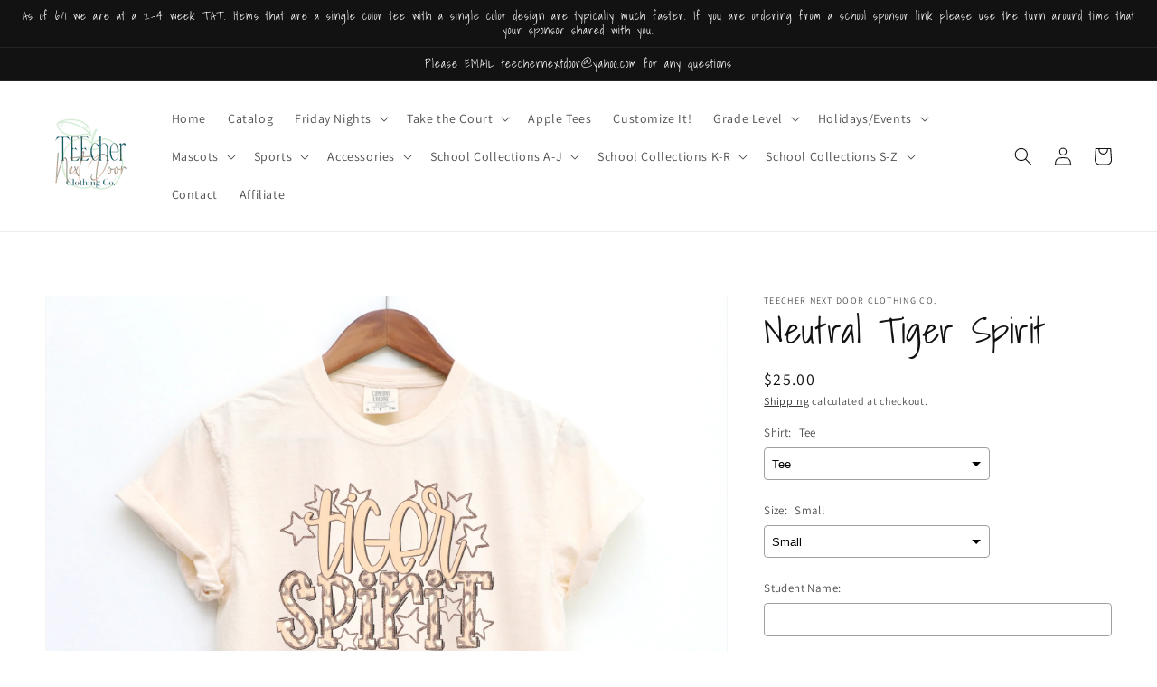

--- FILE ---
content_type: text/html; charset=utf-8
request_url: https://teechernextdoor.com/products/tiger-spirit
body_size: 41284
content:
<!doctype html>
<html class="no-js" lang="en">
  <head>
  <link rel="stylesheet" href="https://obscure-escarpment-2240.herokuapp.com/stylesheets/bcpo-front.css">
  <script>var bcpo_product={"id":7625606201401,"title":"Neutral Tiger Spirit","handle":"tiger-spirit","description":"\u003cp\u003eThis is a DTF Design. \u003c\/p\u003e\n\u003cp\u003eDefault brand for adults is Comfort Colors. Default brand for youth is Bella.\u003c\/p\u003e\n\u003cp\u003eYouth brands could be substituted if inventory is out. \u003c\/p\u003e\n\u003cp\u003eUnisex sizing.\u003c\/p\u003e\n\u003c!----\u003e","published_at":"2024-07-05T22:35:47-04:00","created_at":"2024-07-05T22:35:45-04:00","vendor":"TEEcher Next Door Clothing Co.","type":"","tags":["ryland","taylor mill","tigers"],"price":2200,"price_min":2200,"price_max":3000,"available":true,"price_varies":true,"compare_at_price":null,"compare_at_price_min":0,"compare_at_price_max":0,"compare_at_price_varies":false,"variants":[{"id":43546617511993,"title":"Tee \/ Small","option1":"Tee","option2":"Small","option3":null,"sku":null,"requires_shipping":true,"taxable":true,"featured_image":{"id":33866230759481,"product_id":7625606201401,"position":1,"created_at":"2024-07-05T22:36:27-04:00","updated_at":"2024-07-05T22:36:29-04:00","alt":"tiger spirit wear","width":2000,"height":2000,"src":"\/\/teechernextdoor.com\/cdn\/shop\/files\/Neutral__Spirit_Wear10.png?v=1720233389","variant_ids":[43546617511993,43546617544761,43546617577529,43546617610297,43546617643065,43546617675833,43549035757625,43549035790393,43549035823161,43549035855929]},"available":true,"name":"Neutral Tiger Spirit - Tee \/ Small","public_title":"Tee \/ Small","options":["Tee","Small"],"price":2500,"weight":0,"compare_at_price":null,"inventory_management":"shopify","barcode":null,"featured_media":{"alt":"tiger spirit wear","id":26363802648633,"position":1,"preview_image":{"aspect_ratio":1.0,"height":2000,"width":2000,"src":"\/\/teechernextdoor.com\/cdn\/shop\/files\/Neutral__Spirit_Wear10.png?v=1720233389"}},"requires_selling_plan":false,"selling_plan_allocations":[]},{"id":43546617544761,"title":"Tee \/ Medium","option1":"Tee","option2":"Medium","option3":null,"sku":null,"requires_shipping":true,"taxable":true,"featured_image":{"id":33866230759481,"product_id":7625606201401,"position":1,"created_at":"2024-07-05T22:36:27-04:00","updated_at":"2024-07-05T22:36:29-04:00","alt":"tiger spirit wear","width":2000,"height":2000,"src":"\/\/teechernextdoor.com\/cdn\/shop\/files\/Neutral__Spirit_Wear10.png?v=1720233389","variant_ids":[43546617511993,43546617544761,43546617577529,43546617610297,43546617643065,43546617675833,43549035757625,43549035790393,43549035823161,43549035855929]},"available":true,"name":"Neutral Tiger Spirit - Tee \/ Medium","public_title":"Tee \/ Medium","options":["Tee","Medium"],"price":2500,"weight":0,"compare_at_price":null,"inventory_management":"shopify","barcode":null,"featured_media":{"alt":"tiger spirit wear","id":26363802648633,"position":1,"preview_image":{"aspect_ratio":1.0,"height":2000,"width":2000,"src":"\/\/teechernextdoor.com\/cdn\/shop\/files\/Neutral__Spirit_Wear10.png?v=1720233389"}},"requires_selling_plan":false,"selling_plan_allocations":[]},{"id":43546617577529,"title":"Tee \/ Large","option1":"Tee","option2":"Large","option3":null,"sku":null,"requires_shipping":true,"taxable":true,"featured_image":{"id":33866230759481,"product_id":7625606201401,"position":1,"created_at":"2024-07-05T22:36:27-04:00","updated_at":"2024-07-05T22:36:29-04:00","alt":"tiger spirit wear","width":2000,"height":2000,"src":"\/\/teechernextdoor.com\/cdn\/shop\/files\/Neutral__Spirit_Wear10.png?v=1720233389","variant_ids":[43546617511993,43546617544761,43546617577529,43546617610297,43546617643065,43546617675833,43549035757625,43549035790393,43549035823161,43549035855929]},"available":true,"name":"Neutral Tiger Spirit - Tee \/ Large","public_title":"Tee \/ Large","options":["Tee","Large"],"price":2500,"weight":0,"compare_at_price":null,"inventory_management":"shopify","barcode":null,"featured_media":{"alt":"tiger spirit wear","id":26363802648633,"position":1,"preview_image":{"aspect_ratio":1.0,"height":2000,"width":2000,"src":"\/\/teechernextdoor.com\/cdn\/shop\/files\/Neutral__Spirit_Wear10.png?v=1720233389"}},"requires_selling_plan":false,"selling_plan_allocations":[]},{"id":43546617610297,"title":"Tee \/ XL","option1":"Tee","option2":"XL","option3":null,"sku":null,"requires_shipping":true,"taxable":true,"featured_image":{"id":33866230759481,"product_id":7625606201401,"position":1,"created_at":"2024-07-05T22:36:27-04:00","updated_at":"2024-07-05T22:36:29-04:00","alt":"tiger spirit wear","width":2000,"height":2000,"src":"\/\/teechernextdoor.com\/cdn\/shop\/files\/Neutral__Spirit_Wear10.png?v=1720233389","variant_ids":[43546617511993,43546617544761,43546617577529,43546617610297,43546617643065,43546617675833,43549035757625,43549035790393,43549035823161,43549035855929]},"available":true,"name":"Neutral Tiger Spirit - Tee \/ XL","public_title":"Tee \/ XL","options":["Tee","XL"],"price":2500,"weight":0,"compare_at_price":null,"inventory_management":"shopify","barcode":null,"featured_media":{"alt":"tiger spirit wear","id":26363802648633,"position":1,"preview_image":{"aspect_ratio":1.0,"height":2000,"width":2000,"src":"\/\/teechernextdoor.com\/cdn\/shop\/files\/Neutral__Spirit_Wear10.png?v=1720233389"}},"requires_selling_plan":false,"selling_plan_allocations":[]},{"id":43546617643065,"title":"Tee \/ 2XL","option1":"Tee","option2":"2XL","option3":null,"sku":null,"requires_shipping":true,"taxable":true,"featured_image":{"id":33866230759481,"product_id":7625606201401,"position":1,"created_at":"2024-07-05T22:36:27-04:00","updated_at":"2024-07-05T22:36:29-04:00","alt":"tiger spirit wear","width":2000,"height":2000,"src":"\/\/teechernextdoor.com\/cdn\/shop\/files\/Neutral__Spirit_Wear10.png?v=1720233389","variant_ids":[43546617511993,43546617544761,43546617577529,43546617610297,43546617643065,43546617675833,43549035757625,43549035790393,43549035823161,43549035855929]},"available":true,"name":"Neutral Tiger Spirit - Tee \/ 2XL","public_title":"Tee \/ 2XL","options":["Tee","2XL"],"price":2500,"weight":0,"compare_at_price":null,"inventory_management":"shopify","barcode":null,"featured_media":{"alt":"tiger spirit wear","id":26363802648633,"position":1,"preview_image":{"aspect_ratio":1.0,"height":2000,"width":2000,"src":"\/\/teechernextdoor.com\/cdn\/shop\/files\/Neutral__Spirit_Wear10.png?v=1720233389"}},"requires_selling_plan":false,"selling_plan_allocations":[]},{"id":43546617675833,"title":"Tee \/ 3XL","option1":"Tee","option2":"3XL","option3":null,"sku":null,"requires_shipping":true,"taxable":true,"featured_image":{"id":33866230759481,"product_id":7625606201401,"position":1,"created_at":"2024-07-05T22:36:27-04:00","updated_at":"2024-07-05T22:36:29-04:00","alt":"tiger spirit wear","width":2000,"height":2000,"src":"\/\/teechernextdoor.com\/cdn\/shop\/files\/Neutral__Spirit_Wear10.png?v=1720233389","variant_ids":[43546617511993,43546617544761,43546617577529,43546617610297,43546617643065,43546617675833,43549035757625,43549035790393,43549035823161,43549035855929]},"available":true,"name":"Neutral Tiger Spirit - Tee \/ 3XL","public_title":"Tee \/ 3XL","options":["Tee","3XL"],"price":2500,"weight":0,"compare_at_price":null,"inventory_management":"shopify","barcode":null,"featured_media":{"alt":"tiger spirit wear","id":26363802648633,"position":1,"preview_image":{"aspect_ratio":1.0,"height":2000,"width":2000,"src":"\/\/teechernextdoor.com\/cdn\/shop\/files\/Neutral__Spirit_Wear10.png?v=1720233389"}},"requires_selling_plan":false,"selling_plan_allocations":[]},{"id":43549035757625,"title":"Tee \/ Youth Small","option1":"Tee","option2":"Youth Small","option3":null,"sku":"","requires_shipping":true,"taxable":true,"featured_image":{"id":33866230759481,"product_id":7625606201401,"position":1,"created_at":"2024-07-05T22:36:27-04:00","updated_at":"2024-07-05T22:36:29-04:00","alt":"tiger spirit wear","width":2000,"height":2000,"src":"\/\/teechernextdoor.com\/cdn\/shop\/files\/Neutral__Spirit_Wear10.png?v=1720233389","variant_ids":[43546617511993,43546617544761,43546617577529,43546617610297,43546617643065,43546617675833,43549035757625,43549035790393,43549035823161,43549035855929]},"available":true,"name":"Neutral Tiger Spirit - Tee \/ Youth Small","public_title":"Tee \/ Youth Small","options":["Tee","Youth Small"],"price":2200,"weight":0,"compare_at_price":null,"inventory_management":"shopify","barcode":"","featured_media":{"alt":"tiger spirit wear","id":26363802648633,"position":1,"preview_image":{"aspect_ratio":1.0,"height":2000,"width":2000,"src":"\/\/teechernextdoor.com\/cdn\/shop\/files\/Neutral__Spirit_Wear10.png?v=1720233389"}},"requires_selling_plan":false,"selling_plan_allocations":[]},{"id":43549035790393,"title":"Tee \/ Youth Medium","option1":"Tee","option2":"Youth Medium","option3":null,"sku":"","requires_shipping":true,"taxable":true,"featured_image":{"id":33866230759481,"product_id":7625606201401,"position":1,"created_at":"2024-07-05T22:36:27-04:00","updated_at":"2024-07-05T22:36:29-04:00","alt":"tiger spirit wear","width":2000,"height":2000,"src":"\/\/teechernextdoor.com\/cdn\/shop\/files\/Neutral__Spirit_Wear10.png?v=1720233389","variant_ids":[43546617511993,43546617544761,43546617577529,43546617610297,43546617643065,43546617675833,43549035757625,43549035790393,43549035823161,43549035855929]},"available":true,"name":"Neutral Tiger Spirit - Tee \/ Youth Medium","public_title":"Tee \/ Youth Medium","options":["Tee","Youth Medium"],"price":2200,"weight":0,"compare_at_price":null,"inventory_management":"shopify","barcode":"","featured_media":{"alt":"tiger spirit wear","id":26363802648633,"position":1,"preview_image":{"aspect_ratio":1.0,"height":2000,"width":2000,"src":"\/\/teechernextdoor.com\/cdn\/shop\/files\/Neutral__Spirit_Wear10.png?v=1720233389"}},"requires_selling_plan":false,"selling_plan_allocations":[]},{"id":43549035823161,"title":"Tee \/ Youth Large","option1":"Tee","option2":"Youth Large","option3":null,"sku":"","requires_shipping":true,"taxable":true,"featured_image":{"id":33866230759481,"product_id":7625606201401,"position":1,"created_at":"2024-07-05T22:36:27-04:00","updated_at":"2024-07-05T22:36:29-04:00","alt":"tiger spirit wear","width":2000,"height":2000,"src":"\/\/teechernextdoor.com\/cdn\/shop\/files\/Neutral__Spirit_Wear10.png?v=1720233389","variant_ids":[43546617511993,43546617544761,43546617577529,43546617610297,43546617643065,43546617675833,43549035757625,43549035790393,43549035823161,43549035855929]},"available":true,"name":"Neutral Tiger Spirit - Tee \/ Youth Large","public_title":"Tee \/ Youth Large","options":["Tee","Youth Large"],"price":2200,"weight":0,"compare_at_price":null,"inventory_management":"shopify","barcode":"","featured_media":{"alt":"tiger spirit wear","id":26363802648633,"position":1,"preview_image":{"aspect_ratio":1.0,"height":2000,"width":2000,"src":"\/\/teechernextdoor.com\/cdn\/shop\/files\/Neutral__Spirit_Wear10.png?v=1720233389"}},"requires_selling_plan":false,"selling_plan_allocations":[]},{"id":43549035855929,"title":"Tee \/ Youth XL","option1":"Tee","option2":"Youth XL","option3":null,"sku":"","requires_shipping":true,"taxable":true,"featured_image":{"id":33866230759481,"product_id":7625606201401,"position":1,"created_at":"2024-07-05T22:36:27-04:00","updated_at":"2024-07-05T22:36:29-04:00","alt":"tiger spirit wear","width":2000,"height":2000,"src":"\/\/teechernextdoor.com\/cdn\/shop\/files\/Neutral__Spirit_Wear10.png?v=1720233389","variant_ids":[43546617511993,43546617544761,43546617577529,43546617610297,43546617643065,43546617675833,43549035757625,43549035790393,43549035823161,43549035855929]},"available":true,"name":"Neutral Tiger Spirit - Tee \/ Youth XL","public_title":"Tee \/ Youth XL","options":["Tee","Youth XL"],"price":2200,"weight":0,"compare_at_price":null,"inventory_management":"shopify","barcode":"","featured_media":{"alt":"tiger spirit wear","id":26363802648633,"position":1,"preview_image":{"aspect_ratio":1.0,"height":2000,"width":2000,"src":"\/\/teechernextdoor.com\/cdn\/shop\/files\/Neutral__Spirit_Wear10.png?v=1720233389"}},"requires_selling_plan":false,"selling_plan_allocations":[]},{"id":43546617708601,"title":"Long Sleeve \/ Small","option1":"Long Sleeve","option2":"Small","option3":null,"sku":null,"requires_shipping":true,"taxable":true,"featured_image":{"id":33866230726713,"product_id":7625606201401,"position":2,"created_at":"2024-07-05T22:36:27-04:00","updated_at":"2024-07-05T22:36:29-04:00","alt":"tiger spirit wear","width":2000,"height":2000,"src":"\/\/teechernextdoor.com\/cdn\/shop\/files\/Neutral__Spirit_Wear11.png?v=1720233389","variant_ids":[43546617708601,43546617741369,43546617774137,43546617806905,43546617839673,43546617872441,43549035888697,43549035921465,43549035954233,43549035987001]},"available":true,"name":"Neutral Tiger Spirit - Long Sleeve \/ Small","public_title":"Long Sleeve \/ Small","options":["Long Sleeve","Small"],"price":3000,"weight":0,"compare_at_price":null,"inventory_management":"shopify","barcode":null,"featured_media":{"alt":"tiger spirit wear","id":26363802681401,"position":2,"preview_image":{"aspect_ratio":1.0,"height":2000,"width":2000,"src":"\/\/teechernextdoor.com\/cdn\/shop\/files\/Neutral__Spirit_Wear11.png?v=1720233389"}},"requires_selling_plan":false,"selling_plan_allocations":[]},{"id":43546617741369,"title":"Long Sleeve \/ Medium","option1":"Long Sleeve","option2":"Medium","option3":null,"sku":null,"requires_shipping":true,"taxable":true,"featured_image":{"id":33866230726713,"product_id":7625606201401,"position":2,"created_at":"2024-07-05T22:36:27-04:00","updated_at":"2024-07-05T22:36:29-04:00","alt":"tiger spirit wear","width":2000,"height":2000,"src":"\/\/teechernextdoor.com\/cdn\/shop\/files\/Neutral__Spirit_Wear11.png?v=1720233389","variant_ids":[43546617708601,43546617741369,43546617774137,43546617806905,43546617839673,43546617872441,43549035888697,43549035921465,43549035954233,43549035987001]},"available":true,"name":"Neutral Tiger Spirit - Long Sleeve \/ Medium","public_title":"Long Sleeve \/ Medium","options":["Long Sleeve","Medium"],"price":3000,"weight":0,"compare_at_price":null,"inventory_management":"shopify","barcode":null,"featured_media":{"alt":"tiger spirit wear","id":26363802681401,"position":2,"preview_image":{"aspect_ratio":1.0,"height":2000,"width":2000,"src":"\/\/teechernextdoor.com\/cdn\/shop\/files\/Neutral__Spirit_Wear11.png?v=1720233389"}},"requires_selling_plan":false,"selling_plan_allocations":[]},{"id":43546617774137,"title":"Long Sleeve \/ Large","option1":"Long Sleeve","option2":"Large","option3":null,"sku":null,"requires_shipping":true,"taxable":true,"featured_image":{"id":33866230726713,"product_id":7625606201401,"position":2,"created_at":"2024-07-05T22:36:27-04:00","updated_at":"2024-07-05T22:36:29-04:00","alt":"tiger spirit wear","width":2000,"height":2000,"src":"\/\/teechernextdoor.com\/cdn\/shop\/files\/Neutral__Spirit_Wear11.png?v=1720233389","variant_ids":[43546617708601,43546617741369,43546617774137,43546617806905,43546617839673,43546617872441,43549035888697,43549035921465,43549035954233,43549035987001]},"available":true,"name":"Neutral Tiger Spirit - Long Sleeve \/ Large","public_title":"Long Sleeve \/ Large","options":["Long Sleeve","Large"],"price":3000,"weight":0,"compare_at_price":null,"inventory_management":"shopify","barcode":null,"featured_media":{"alt":"tiger spirit wear","id":26363802681401,"position":2,"preview_image":{"aspect_ratio":1.0,"height":2000,"width":2000,"src":"\/\/teechernextdoor.com\/cdn\/shop\/files\/Neutral__Spirit_Wear11.png?v=1720233389"}},"requires_selling_plan":false,"selling_plan_allocations":[]},{"id":43546617806905,"title":"Long Sleeve \/ XL","option1":"Long Sleeve","option2":"XL","option3":null,"sku":null,"requires_shipping":true,"taxable":true,"featured_image":{"id":33866230726713,"product_id":7625606201401,"position":2,"created_at":"2024-07-05T22:36:27-04:00","updated_at":"2024-07-05T22:36:29-04:00","alt":"tiger spirit wear","width":2000,"height":2000,"src":"\/\/teechernextdoor.com\/cdn\/shop\/files\/Neutral__Spirit_Wear11.png?v=1720233389","variant_ids":[43546617708601,43546617741369,43546617774137,43546617806905,43546617839673,43546617872441,43549035888697,43549035921465,43549035954233,43549035987001]},"available":true,"name":"Neutral Tiger Spirit - Long Sleeve \/ XL","public_title":"Long Sleeve \/ XL","options":["Long Sleeve","XL"],"price":3000,"weight":0,"compare_at_price":null,"inventory_management":"shopify","barcode":null,"featured_media":{"alt":"tiger spirit wear","id":26363802681401,"position":2,"preview_image":{"aspect_ratio":1.0,"height":2000,"width":2000,"src":"\/\/teechernextdoor.com\/cdn\/shop\/files\/Neutral__Spirit_Wear11.png?v=1720233389"}},"requires_selling_plan":false,"selling_plan_allocations":[]},{"id":43546617839673,"title":"Long Sleeve \/ 2XL","option1":"Long Sleeve","option2":"2XL","option3":null,"sku":null,"requires_shipping":true,"taxable":true,"featured_image":{"id":33866230726713,"product_id":7625606201401,"position":2,"created_at":"2024-07-05T22:36:27-04:00","updated_at":"2024-07-05T22:36:29-04:00","alt":"tiger spirit wear","width":2000,"height":2000,"src":"\/\/teechernextdoor.com\/cdn\/shop\/files\/Neutral__Spirit_Wear11.png?v=1720233389","variant_ids":[43546617708601,43546617741369,43546617774137,43546617806905,43546617839673,43546617872441,43549035888697,43549035921465,43549035954233,43549035987001]},"available":true,"name":"Neutral Tiger Spirit - Long Sleeve \/ 2XL","public_title":"Long Sleeve \/ 2XL","options":["Long Sleeve","2XL"],"price":3000,"weight":0,"compare_at_price":null,"inventory_management":"shopify","barcode":null,"featured_media":{"alt":"tiger spirit wear","id":26363802681401,"position":2,"preview_image":{"aspect_ratio":1.0,"height":2000,"width":2000,"src":"\/\/teechernextdoor.com\/cdn\/shop\/files\/Neutral__Spirit_Wear11.png?v=1720233389"}},"requires_selling_plan":false,"selling_plan_allocations":[]},{"id":43546617872441,"title":"Long Sleeve \/ 3XL","option1":"Long Sleeve","option2":"3XL","option3":null,"sku":null,"requires_shipping":true,"taxable":true,"featured_image":{"id":33866230726713,"product_id":7625606201401,"position":2,"created_at":"2024-07-05T22:36:27-04:00","updated_at":"2024-07-05T22:36:29-04:00","alt":"tiger spirit wear","width":2000,"height":2000,"src":"\/\/teechernextdoor.com\/cdn\/shop\/files\/Neutral__Spirit_Wear11.png?v=1720233389","variant_ids":[43546617708601,43546617741369,43546617774137,43546617806905,43546617839673,43546617872441,43549035888697,43549035921465,43549035954233,43549035987001]},"available":true,"name":"Neutral Tiger Spirit - Long Sleeve \/ 3XL","public_title":"Long Sleeve \/ 3XL","options":["Long Sleeve","3XL"],"price":3000,"weight":0,"compare_at_price":null,"inventory_management":"shopify","barcode":null,"featured_media":{"alt":"tiger spirit wear","id":26363802681401,"position":2,"preview_image":{"aspect_ratio":1.0,"height":2000,"width":2000,"src":"\/\/teechernextdoor.com\/cdn\/shop\/files\/Neutral__Spirit_Wear11.png?v=1720233389"}},"requires_selling_plan":false,"selling_plan_allocations":[]},{"id":43549035888697,"title":"Long Sleeve \/ Youth Small","option1":"Long Sleeve","option2":"Youth Small","option3":null,"sku":"","requires_shipping":true,"taxable":true,"featured_image":{"id":33866230726713,"product_id":7625606201401,"position":2,"created_at":"2024-07-05T22:36:27-04:00","updated_at":"2024-07-05T22:36:29-04:00","alt":"tiger spirit wear","width":2000,"height":2000,"src":"\/\/teechernextdoor.com\/cdn\/shop\/files\/Neutral__Spirit_Wear11.png?v=1720233389","variant_ids":[43546617708601,43546617741369,43546617774137,43546617806905,43546617839673,43546617872441,43549035888697,43549035921465,43549035954233,43549035987001]},"available":true,"name":"Neutral Tiger Spirit - Long Sleeve \/ Youth Small","public_title":"Long Sleeve \/ Youth Small","options":["Long Sleeve","Youth Small"],"price":2500,"weight":0,"compare_at_price":null,"inventory_management":"shopify","barcode":"","featured_media":{"alt":"tiger spirit wear","id":26363802681401,"position":2,"preview_image":{"aspect_ratio":1.0,"height":2000,"width":2000,"src":"\/\/teechernextdoor.com\/cdn\/shop\/files\/Neutral__Spirit_Wear11.png?v=1720233389"}},"requires_selling_plan":false,"selling_plan_allocations":[]},{"id":43549035921465,"title":"Long Sleeve \/ Youth Medium","option1":"Long Sleeve","option2":"Youth Medium","option3":null,"sku":"","requires_shipping":true,"taxable":true,"featured_image":{"id":33866230726713,"product_id":7625606201401,"position":2,"created_at":"2024-07-05T22:36:27-04:00","updated_at":"2024-07-05T22:36:29-04:00","alt":"tiger spirit wear","width":2000,"height":2000,"src":"\/\/teechernextdoor.com\/cdn\/shop\/files\/Neutral__Spirit_Wear11.png?v=1720233389","variant_ids":[43546617708601,43546617741369,43546617774137,43546617806905,43546617839673,43546617872441,43549035888697,43549035921465,43549035954233,43549035987001]},"available":true,"name":"Neutral Tiger Spirit - Long Sleeve \/ Youth Medium","public_title":"Long Sleeve \/ Youth Medium","options":["Long Sleeve","Youth Medium"],"price":2500,"weight":0,"compare_at_price":null,"inventory_management":"shopify","barcode":"","featured_media":{"alt":"tiger spirit wear","id":26363802681401,"position":2,"preview_image":{"aspect_ratio":1.0,"height":2000,"width":2000,"src":"\/\/teechernextdoor.com\/cdn\/shop\/files\/Neutral__Spirit_Wear11.png?v=1720233389"}},"requires_selling_plan":false,"selling_plan_allocations":[]},{"id":43549035954233,"title":"Long Sleeve \/ Youth Large","option1":"Long Sleeve","option2":"Youth Large","option3":null,"sku":"","requires_shipping":true,"taxable":true,"featured_image":{"id":33866230726713,"product_id":7625606201401,"position":2,"created_at":"2024-07-05T22:36:27-04:00","updated_at":"2024-07-05T22:36:29-04:00","alt":"tiger spirit wear","width":2000,"height":2000,"src":"\/\/teechernextdoor.com\/cdn\/shop\/files\/Neutral__Spirit_Wear11.png?v=1720233389","variant_ids":[43546617708601,43546617741369,43546617774137,43546617806905,43546617839673,43546617872441,43549035888697,43549035921465,43549035954233,43549035987001]},"available":true,"name":"Neutral Tiger Spirit - Long Sleeve \/ Youth Large","public_title":"Long Sleeve \/ Youth Large","options":["Long Sleeve","Youth Large"],"price":2500,"weight":0,"compare_at_price":null,"inventory_management":"shopify","barcode":"","featured_media":{"alt":"tiger spirit wear","id":26363802681401,"position":2,"preview_image":{"aspect_ratio":1.0,"height":2000,"width":2000,"src":"\/\/teechernextdoor.com\/cdn\/shop\/files\/Neutral__Spirit_Wear11.png?v=1720233389"}},"requires_selling_plan":false,"selling_plan_allocations":[]},{"id":43549035987001,"title":"Long Sleeve \/ Youth XL","option1":"Long Sleeve","option2":"Youth XL","option3":null,"sku":"","requires_shipping":true,"taxable":true,"featured_image":{"id":33866230726713,"product_id":7625606201401,"position":2,"created_at":"2024-07-05T22:36:27-04:00","updated_at":"2024-07-05T22:36:29-04:00","alt":"tiger spirit wear","width":2000,"height":2000,"src":"\/\/teechernextdoor.com\/cdn\/shop\/files\/Neutral__Spirit_Wear11.png?v=1720233389","variant_ids":[43546617708601,43546617741369,43546617774137,43546617806905,43546617839673,43546617872441,43549035888697,43549035921465,43549035954233,43549035987001]},"available":true,"name":"Neutral Tiger Spirit - Long Sleeve \/ Youth XL","public_title":"Long Sleeve \/ Youth XL","options":["Long Sleeve","Youth XL"],"price":2500,"weight":0,"compare_at_price":null,"inventory_management":"shopify","barcode":"","featured_media":{"alt":"tiger spirit wear","id":26363802681401,"position":2,"preview_image":{"aspect_ratio":1.0,"height":2000,"width":2000,"src":"\/\/teechernextdoor.com\/cdn\/shop\/files\/Neutral__Spirit_Wear11.png?v=1720233389"}},"requires_selling_plan":false,"selling_plan_allocations":[]},{"id":43546617905209,"title":"Bella Oatmeal (sublimation) \/ Small","option1":"Bella Oatmeal (sublimation)","option2":"Small","option3":null,"sku":null,"requires_shipping":true,"taxable":true,"featured_image":{"id":33866230628409,"product_id":7625606201401,"position":3,"created_at":"2024-07-05T22:36:27-04:00","updated_at":"2024-07-05T22:36:29-04:00","alt":"tiger spirit wear","width":2000,"height":2000,"src":"\/\/teechernextdoor.com\/cdn\/shop\/files\/Neutral__Spirit_Wear12.png?v=1720233389","variant_ids":[43546617905209,43546617937977,43546617970745,43546618003513,43546618036281,43546618069049]},"available":true,"name":"Neutral Tiger Spirit - Bella Oatmeal (sublimation) \/ Small","public_title":"Bella Oatmeal (sublimation) \/ Small","options":["Bella Oatmeal (sublimation)","Small"],"price":2200,"weight":0,"compare_at_price":null,"inventory_management":"shopify","barcode":null,"featured_media":{"alt":"tiger spirit wear","id":26363802714169,"position":3,"preview_image":{"aspect_ratio":1.0,"height":2000,"width":2000,"src":"\/\/teechernextdoor.com\/cdn\/shop\/files\/Neutral__Spirit_Wear12.png?v=1720233389"}},"requires_selling_plan":false,"selling_plan_allocations":[]},{"id":43546617937977,"title":"Bella Oatmeal (sublimation) \/ Medium","option1":"Bella Oatmeal (sublimation)","option2":"Medium","option3":null,"sku":null,"requires_shipping":true,"taxable":true,"featured_image":{"id":33866230628409,"product_id":7625606201401,"position":3,"created_at":"2024-07-05T22:36:27-04:00","updated_at":"2024-07-05T22:36:29-04:00","alt":"tiger spirit wear","width":2000,"height":2000,"src":"\/\/teechernextdoor.com\/cdn\/shop\/files\/Neutral__Spirit_Wear12.png?v=1720233389","variant_ids":[43546617905209,43546617937977,43546617970745,43546618003513,43546618036281,43546618069049]},"available":true,"name":"Neutral Tiger Spirit - Bella Oatmeal (sublimation) \/ Medium","public_title":"Bella Oatmeal (sublimation) \/ Medium","options":["Bella Oatmeal (sublimation)","Medium"],"price":2200,"weight":0,"compare_at_price":null,"inventory_management":"shopify","barcode":null,"featured_media":{"alt":"tiger spirit wear","id":26363802714169,"position":3,"preview_image":{"aspect_ratio":1.0,"height":2000,"width":2000,"src":"\/\/teechernextdoor.com\/cdn\/shop\/files\/Neutral__Spirit_Wear12.png?v=1720233389"}},"requires_selling_plan":false,"selling_plan_allocations":[]},{"id":43546617970745,"title":"Bella Oatmeal (sublimation) \/ Large","option1":"Bella Oatmeal (sublimation)","option2":"Large","option3":null,"sku":null,"requires_shipping":true,"taxable":true,"featured_image":{"id":33866230628409,"product_id":7625606201401,"position":3,"created_at":"2024-07-05T22:36:27-04:00","updated_at":"2024-07-05T22:36:29-04:00","alt":"tiger spirit wear","width":2000,"height":2000,"src":"\/\/teechernextdoor.com\/cdn\/shop\/files\/Neutral__Spirit_Wear12.png?v=1720233389","variant_ids":[43546617905209,43546617937977,43546617970745,43546618003513,43546618036281,43546618069049]},"available":true,"name":"Neutral Tiger Spirit - Bella Oatmeal (sublimation) \/ Large","public_title":"Bella Oatmeal (sublimation) \/ Large","options":["Bella Oatmeal (sublimation)","Large"],"price":2200,"weight":0,"compare_at_price":null,"inventory_management":"shopify","barcode":null,"featured_media":{"alt":"tiger spirit wear","id":26363802714169,"position":3,"preview_image":{"aspect_ratio":1.0,"height":2000,"width":2000,"src":"\/\/teechernextdoor.com\/cdn\/shop\/files\/Neutral__Spirit_Wear12.png?v=1720233389"}},"requires_selling_plan":false,"selling_plan_allocations":[]},{"id":43546618003513,"title":"Bella Oatmeal (sublimation) \/ XL","option1":"Bella Oatmeal (sublimation)","option2":"XL","option3":null,"sku":null,"requires_shipping":true,"taxable":true,"featured_image":{"id":33866230628409,"product_id":7625606201401,"position":3,"created_at":"2024-07-05T22:36:27-04:00","updated_at":"2024-07-05T22:36:29-04:00","alt":"tiger spirit wear","width":2000,"height":2000,"src":"\/\/teechernextdoor.com\/cdn\/shop\/files\/Neutral__Spirit_Wear12.png?v=1720233389","variant_ids":[43546617905209,43546617937977,43546617970745,43546618003513,43546618036281,43546618069049]},"available":true,"name":"Neutral Tiger Spirit - Bella Oatmeal (sublimation) \/ XL","public_title":"Bella Oatmeal (sublimation) \/ XL","options":["Bella Oatmeal (sublimation)","XL"],"price":2200,"weight":0,"compare_at_price":null,"inventory_management":"shopify","barcode":null,"featured_media":{"alt":"tiger spirit wear","id":26363802714169,"position":3,"preview_image":{"aspect_ratio":1.0,"height":2000,"width":2000,"src":"\/\/teechernextdoor.com\/cdn\/shop\/files\/Neutral__Spirit_Wear12.png?v=1720233389"}},"requires_selling_plan":false,"selling_plan_allocations":[]},{"id":43546618036281,"title":"Bella Oatmeal (sublimation) \/ 2XL","option1":"Bella Oatmeal (sublimation)","option2":"2XL","option3":null,"sku":null,"requires_shipping":true,"taxable":true,"featured_image":{"id":33866230628409,"product_id":7625606201401,"position":3,"created_at":"2024-07-05T22:36:27-04:00","updated_at":"2024-07-05T22:36:29-04:00","alt":"tiger spirit wear","width":2000,"height":2000,"src":"\/\/teechernextdoor.com\/cdn\/shop\/files\/Neutral__Spirit_Wear12.png?v=1720233389","variant_ids":[43546617905209,43546617937977,43546617970745,43546618003513,43546618036281,43546618069049]},"available":true,"name":"Neutral Tiger Spirit - Bella Oatmeal (sublimation) \/ 2XL","public_title":"Bella Oatmeal (sublimation) \/ 2XL","options":["Bella Oatmeal (sublimation)","2XL"],"price":2200,"weight":0,"compare_at_price":null,"inventory_management":"shopify","barcode":null,"featured_media":{"alt":"tiger spirit wear","id":26363802714169,"position":3,"preview_image":{"aspect_ratio":1.0,"height":2000,"width":2000,"src":"\/\/teechernextdoor.com\/cdn\/shop\/files\/Neutral__Spirit_Wear12.png?v=1720233389"}},"requires_selling_plan":false,"selling_plan_allocations":[]},{"id":43546618069049,"title":"Bella Oatmeal (sublimation) \/ 3XL","option1":"Bella Oatmeal (sublimation)","option2":"3XL","option3":null,"sku":null,"requires_shipping":true,"taxable":true,"featured_image":{"id":33866230628409,"product_id":7625606201401,"position":3,"created_at":"2024-07-05T22:36:27-04:00","updated_at":"2024-07-05T22:36:29-04:00","alt":"tiger spirit wear","width":2000,"height":2000,"src":"\/\/teechernextdoor.com\/cdn\/shop\/files\/Neutral__Spirit_Wear12.png?v=1720233389","variant_ids":[43546617905209,43546617937977,43546617970745,43546618003513,43546618036281,43546618069049]},"available":true,"name":"Neutral Tiger Spirit - Bella Oatmeal (sublimation) \/ 3XL","public_title":"Bella Oatmeal (sublimation) \/ 3XL","options":["Bella Oatmeal (sublimation)","3XL"],"price":2200,"weight":0,"compare_at_price":null,"inventory_management":"shopify","barcode":null,"featured_media":{"alt":"tiger spirit wear","id":26363802714169,"position":3,"preview_image":{"aspect_ratio":1.0,"height":2000,"width":2000,"src":"\/\/teechernextdoor.com\/cdn\/shop\/files\/Neutral__Spirit_Wear12.png?v=1720233389"}},"requires_selling_plan":false,"selling_plan_allocations":[]}],"images":["\/\/teechernextdoor.com\/cdn\/shop\/files\/Neutral__Spirit_Wear10.png?v=1720233389","\/\/teechernextdoor.com\/cdn\/shop\/files\/Neutral__Spirit_Wear11.png?v=1720233389","\/\/teechernextdoor.com\/cdn\/shop\/files\/Neutral__Spirit_Wear12.png?v=1720233389"],"featured_image":"\/\/teechernextdoor.com\/cdn\/shop\/files\/Neutral__Spirit_Wear10.png?v=1720233389","options":["Shirt","Size"],"media":[{"alt":"tiger spirit wear","id":26363802648633,"position":1,"preview_image":{"aspect_ratio":1.0,"height":2000,"width":2000,"src":"\/\/teechernextdoor.com\/cdn\/shop\/files\/Neutral__Spirit_Wear10.png?v=1720233389"},"aspect_ratio":1.0,"height":2000,"media_type":"image","src":"\/\/teechernextdoor.com\/cdn\/shop\/files\/Neutral__Spirit_Wear10.png?v=1720233389","width":2000},{"alt":"tiger spirit wear","id":26363802681401,"position":2,"preview_image":{"aspect_ratio":1.0,"height":2000,"width":2000,"src":"\/\/teechernextdoor.com\/cdn\/shop\/files\/Neutral__Spirit_Wear11.png?v=1720233389"},"aspect_ratio":1.0,"height":2000,"media_type":"image","src":"\/\/teechernextdoor.com\/cdn\/shop\/files\/Neutral__Spirit_Wear11.png?v=1720233389","width":2000},{"alt":"tiger spirit wear","id":26363802714169,"position":3,"preview_image":{"aspect_ratio":1.0,"height":2000,"width":2000,"src":"\/\/teechernextdoor.com\/cdn\/shop\/files\/Neutral__Spirit_Wear12.png?v=1720233389"},"aspect_ratio":1.0,"height":2000,"media_type":"image","src":"\/\/teechernextdoor.com\/cdn\/shop\/files\/Neutral__Spirit_Wear12.png?v=1720233389","width":2000}],"requires_selling_plan":false,"selling_plan_groups":[],"content":"\u003cp\u003eThis is a DTF Design. \u003c\/p\u003e\n\u003cp\u003eDefault brand for adults is Comfort Colors. Default brand for youth is Bella.\u003c\/p\u003e\n\u003cp\u003eYouth brands could be substituted if inventory is out. \u003c\/p\u003e\n\u003cp\u003eUnisex sizing.\u003c\/p\u003e\n\u003c!----\u003e"}; var bcpo_data={"product_id":"7966461820985","shopify_options":[{"type":"default","unique":"_19nml47vr"},{"type":"default","unique":"1"}],"virtual_options":[{"title":"Student Name","type":"text","unique":"_gotjdv499","maxlength":"","input_type":"text","values":[{"key":""}]},{"title":"Homeroom Teacher","type":"text","unique":"_1wt0uurtc","maxlength":"","input_type":"text","values":[{"key":""}]}]}; var bcpo_settings={"shop_currency":"USD","money_format2":"${{amount}} USD","money_format_without_currency":"${{amount}}"};var inventory_quantity = [];inventory_quantity.push(99);inventory_quantity.push(100);inventory_quantity.push(100);inventory_quantity.push(100);inventory_quantity.push(100);inventory_quantity.push(99);inventory_quantity.push(100);inventory_quantity.push(100);inventory_quantity.push(99);inventory_quantity.push(100);inventory_quantity.push(100);inventory_quantity.push(99);inventory_quantity.push(100);inventory_quantity.push(100);inventory_quantity.push(100);inventory_quantity.push(100);inventory_quantity.push(100);inventory_quantity.push(100);inventory_quantity.push(99);inventory_quantity.push(100);inventory_quantity.push(100);inventory_quantity.push(100);inventory_quantity.push(100);inventory_quantity.push(100);inventory_quantity.push(100);inventory_quantity.push(100);if(bcpo_product) { for (var i = 0; i < bcpo_product.variants.length; i += 1) { bcpo_product.variants[i].inventory_quantity = inventory_quantity[i]; }}window.bcpo = window.bcpo || {}; bcpo.cart = {"note":null,"attributes":{},"original_total_price":0,"total_price":0,"total_discount":0,"total_weight":0.0,"item_count":0,"items":[],"requires_shipping":false,"currency":"USD","items_subtotal_price":0,"cart_level_discount_applications":[],"checkout_charge_amount":0}; bcpo.ogFormData = FormData; bcpo.money_with_currency_format = "${{amount}} USD";bcpo.money_format = "${{amount}}";</script>
    <meta charset="utf-8">
    <meta http-equiv="X-UA-Compatible" content="IE=edge">
    <meta name="viewport" content="width=device-width,initial-scale=1">
    <meta name="theme-color" content="">
    <link rel="canonical" href="https://teechernextdoor.com/products/tiger-spirit">
    <link rel="preconnect" href="https://cdn.shopify.com" crossorigin><link rel="preconnect" href="https://fonts.shopifycdn.com" crossorigin><title>
      Neutral Tiger Spirit
 &ndash; TEEcher Next Door Clothing Co. </title>

    
      <meta name="description" content="This is a DTF Design.  Default brand for adults is Comfort Colors. Default brand for youth is Bella. Youth brands could be substituted if inventory is out.  Unisex sizing.">
    

    

<meta property="og:site_name" content="TEEcher Next Door Clothing Co. ">
<meta property="og:url" content="https://teechernextdoor.com/products/tiger-spirit">
<meta property="og:title" content="Neutral Tiger Spirit">
<meta property="og:type" content="product">
<meta property="og:description" content="This is a DTF Design.  Default brand for adults is Comfort Colors. Default brand for youth is Bella. Youth brands could be substituted if inventory is out.  Unisex sizing."><meta property="og:image" content="http://teechernextdoor.com/cdn/shop/files/Neutral__Spirit_Wear10.png?v=1720233389">
  <meta property="og:image:secure_url" content="https://teechernextdoor.com/cdn/shop/files/Neutral__Spirit_Wear10.png?v=1720233389">
  <meta property="og:image:width" content="2000">
  <meta property="og:image:height" content="2000"><meta property="og:price:amount" content="22.00">
  <meta property="og:price:currency" content="USD"><meta name="twitter:card" content="summary_large_image">
<meta name="twitter:title" content="Neutral Tiger Spirit">
<meta name="twitter:description" content="This is a DTF Design.  Default brand for adults is Comfort Colors. Default brand for youth is Bella. Youth brands could be substituted if inventory is out.  Unisex sizing.">


    <script src="//teechernextdoor.com/cdn/shop/t/3/assets/global.js?v=14237263177399231171642738250" defer="defer"></script>
    <script>window.performance && window.performance.mark && window.performance.mark('shopify.content_for_header.start');</script><meta name="google-site-verification" content="YSZ5C-rIW9DWLuh1moKaWKNVt8s4ZcgEpwMtGD1HfSw">
<meta id="shopify-digital-wallet" name="shopify-digital-wallet" content="/54953869369/digital_wallets/dialog">
<meta name="shopify-checkout-api-token" content="b9e490f8ff05c384e363d5b0ae69c493">
<meta id="in-context-paypal-metadata" data-shop-id="54953869369" data-venmo-supported="false" data-environment="production" data-locale="en_US" data-paypal-v4="true" data-currency="USD">
<link rel="alternate" type="application/json+oembed" href="https://teechernextdoor.com/products/tiger-spirit.oembed">
<script async="async" src="/checkouts/internal/preloads.js?locale=en-US"></script>
<link rel="preconnect" href="https://shop.app" crossorigin="anonymous">
<script async="async" src="https://shop.app/checkouts/internal/preloads.js?locale=en-US&shop_id=54953869369" crossorigin="anonymous"></script>
<script id="apple-pay-shop-capabilities" type="application/json">{"shopId":54953869369,"countryCode":"US","currencyCode":"USD","merchantCapabilities":["supports3DS"],"merchantId":"gid:\/\/shopify\/Shop\/54953869369","merchantName":"TEEcher Next Door Clothing Co. ","requiredBillingContactFields":["postalAddress","email"],"requiredShippingContactFields":["postalAddress","email"],"shippingType":"shipping","supportedNetworks":["visa","masterCard","amex","discover","elo","jcb"],"total":{"type":"pending","label":"TEEcher Next Door Clothing Co. ","amount":"1.00"},"shopifyPaymentsEnabled":true,"supportsSubscriptions":true}</script>
<script id="shopify-features" type="application/json">{"accessToken":"b9e490f8ff05c384e363d5b0ae69c493","betas":["rich-media-storefront-analytics"],"domain":"teechernextdoor.com","predictiveSearch":true,"shopId":54953869369,"locale":"en"}</script>
<script>var Shopify = Shopify || {};
Shopify.shop = "teecher-next-door.myshopify.com";
Shopify.locale = "en";
Shopify.currency = {"active":"USD","rate":"1.0"};
Shopify.country = "US";
Shopify.theme = {"name":"Dawn with Installments message","id":122927153209,"schema_name":"Dawn","schema_version":"2.3.0","theme_store_id":887,"role":"main"};
Shopify.theme.handle = "null";
Shopify.theme.style = {"id":null,"handle":null};
Shopify.cdnHost = "teechernextdoor.com/cdn";
Shopify.routes = Shopify.routes || {};
Shopify.routes.root = "/";</script>
<script type="module">!function(o){(o.Shopify=o.Shopify||{}).modules=!0}(window);</script>
<script>!function(o){function n(){var o=[];function n(){o.push(Array.prototype.slice.apply(arguments))}return n.q=o,n}var t=o.Shopify=o.Shopify||{};t.loadFeatures=n(),t.autoloadFeatures=n()}(window);</script>
<script>
  window.ShopifyPay = window.ShopifyPay || {};
  window.ShopifyPay.apiHost = "shop.app\/pay";
  window.ShopifyPay.redirectState = null;
</script>
<script id="shop-js-analytics" type="application/json">{"pageType":"product"}</script>
<script defer="defer" async type="module" src="//teechernextdoor.com/cdn/shopifycloud/shop-js/modules/v2/client.init-shop-cart-sync_DlSlHazZ.en.esm.js"></script>
<script defer="defer" async type="module" src="//teechernextdoor.com/cdn/shopifycloud/shop-js/modules/v2/chunk.common_D16XZWos.esm.js"></script>
<script type="module">
  await import("//teechernextdoor.com/cdn/shopifycloud/shop-js/modules/v2/client.init-shop-cart-sync_DlSlHazZ.en.esm.js");
await import("//teechernextdoor.com/cdn/shopifycloud/shop-js/modules/v2/chunk.common_D16XZWos.esm.js");

  window.Shopify.SignInWithShop?.initShopCartSync?.({"fedCMEnabled":true,"windoidEnabled":true});

</script>
<script defer="defer" async type="module" src="//teechernextdoor.com/cdn/shopifycloud/shop-js/modules/v2/client.payment-terms_Bp9K0NXD.en.esm.js"></script>
<script defer="defer" async type="module" src="//teechernextdoor.com/cdn/shopifycloud/shop-js/modules/v2/chunk.common_D16XZWos.esm.js"></script>
<script defer="defer" async type="module" src="//teechernextdoor.com/cdn/shopifycloud/shop-js/modules/v2/chunk.modal_UwFWkumu.esm.js"></script>
<script type="module">
  await import("//teechernextdoor.com/cdn/shopifycloud/shop-js/modules/v2/client.payment-terms_Bp9K0NXD.en.esm.js");
await import("//teechernextdoor.com/cdn/shopifycloud/shop-js/modules/v2/chunk.common_D16XZWos.esm.js");
await import("//teechernextdoor.com/cdn/shopifycloud/shop-js/modules/v2/chunk.modal_UwFWkumu.esm.js");

  
</script>
<script>
  window.Shopify = window.Shopify || {};
  if (!window.Shopify.featureAssets) window.Shopify.featureAssets = {};
  window.Shopify.featureAssets['shop-js'] = {"shop-cart-sync":["modules/v2/client.shop-cart-sync_DKWYiEUO.en.esm.js","modules/v2/chunk.common_D16XZWos.esm.js"],"init-fed-cm":["modules/v2/client.init-fed-cm_vfPMjZAC.en.esm.js","modules/v2/chunk.common_D16XZWos.esm.js"],"init-shop-email-lookup-coordinator":["modules/v2/client.init-shop-email-lookup-coordinator_CR38P6MB.en.esm.js","modules/v2/chunk.common_D16XZWos.esm.js"],"init-shop-cart-sync":["modules/v2/client.init-shop-cart-sync_DlSlHazZ.en.esm.js","modules/v2/chunk.common_D16XZWos.esm.js"],"shop-cash-offers":["modules/v2/client.shop-cash-offers_CJw4IQ6B.en.esm.js","modules/v2/chunk.common_D16XZWos.esm.js","modules/v2/chunk.modal_UwFWkumu.esm.js"],"shop-toast-manager":["modules/v2/client.shop-toast-manager_BY778Uv6.en.esm.js","modules/v2/chunk.common_D16XZWos.esm.js"],"init-windoid":["modules/v2/client.init-windoid_DVhZdEm3.en.esm.js","modules/v2/chunk.common_D16XZWos.esm.js"],"shop-button":["modules/v2/client.shop-button_D2ZzKUPa.en.esm.js","modules/v2/chunk.common_D16XZWos.esm.js"],"avatar":["modules/v2/client.avatar_BTnouDA3.en.esm.js"],"init-customer-accounts-sign-up":["modules/v2/client.init-customer-accounts-sign-up_CQZUmjGN.en.esm.js","modules/v2/client.shop-login-button_Cu5K-F7X.en.esm.js","modules/v2/chunk.common_D16XZWos.esm.js","modules/v2/chunk.modal_UwFWkumu.esm.js"],"pay-button":["modules/v2/client.pay-button_CcBqbGU7.en.esm.js","modules/v2/chunk.common_D16XZWos.esm.js"],"init-shop-for-new-customer-accounts":["modules/v2/client.init-shop-for-new-customer-accounts_B5DR5JTE.en.esm.js","modules/v2/client.shop-login-button_Cu5K-F7X.en.esm.js","modules/v2/chunk.common_D16XZWos.esm.js","modules/v2/chunk.modal_UwFWkumu.esm.js"],"shop-login-button":["modules/v2/client.shop-login-button_Cu5K-F7X.en.esm.js","modules/v2/chunk.common_D16XZWos.esm.js","modules/v2/chunk.modal_UwFWkumu.esm.js"],"shop-follow-button":["modules/v2/client.shop-follow-button_BX8Slf17.en.esm.js","modules/v2/chunk.common_D16XZWos.esm.js","modules/v2/chunk.modal_UwFWkumu.esm.js"],"init-customer-accounts":["modules/v2/client.init-customer-accounts_DjKkmQ2w.en.esm.js","modules/v2/client.shop-login-button_Cu5K-F7X.en.esm.js","modules/v2/chunk.common_D16XZWos.esm.js","modules/v2/chunk.modal_UwFWkumu.esm.js"],"lead-capture":["modules/v2/client.lead-capture_ChWCg7nV.en.esm.js","modules/v2/chunk.common_D16XZWos.esm.js","modules/v2/chunk.modal_UwFWkumu.esm.js"],"checkout-modal":["modules/v2/client.checkout-modal_DPnpVyv-.en.esm.js","modules/v2/chunk.common_D16XZWos.esm.js","modules/v2/chunk.modal_UwFWkumu.esm.js"],"shop-login":["modules/v2/client.shop-login_leRXJtcZ.en.esm.js","modules/v2/chunk.common_D16XZWos.esm.js","modules/v2/chunk.modal_UwFWkumu.esm.js"],"payment-terms":["modules/v2/client.payment-terms_Bp9K0NXD.en.esm.js","modules/v2/chunk.common_D16XZWos.esm.js","modules/v2/chunk.modal_UwFWkumu.esm.js"]};
</script>
<script>(function() {
  var isLoaded = false;
  function asyncLoad() {
    if (isLoaded) return;
    isLoaded = true;
    var urls = ["\/\/cdn.shopify.com\/proxy\/a4dc1935e41e342d03bef6722ddacfd557a0219bb0d7b5fe8e4677534eae5d1a\/obscure-escarpment-2240.herokuapp.com\/js\/best_custom_product_options.js?shop=teecher-next-door.myshopify.com\u0026sp-cache-control=cHVibGljLCBtYXgtYWdlPTkwMA","https:\/\/cdn.shopify.com\/s\/files\/1\/0549\/5386\/9369\/t\/1\/assets\/postscript-sdk.js?v=1656886911\u0026shopId=183268\u0026shop=teecher-next-door.myshopify.com","https:\/\/biobiogo.com\/ow_static\/plugins\/biolink\/js\/clicktracking.js?v=1677163301\u0026shop=teecher-next-door.myshopify.com","\/\/cdn.shopify.com\/proxy\/666ff590d18e2b49c17e852f09a9dc055924aaa4b41823ac780fe6f24b76b26e\/api.goaffpro.com\/loader.js?shop=teecher-next-door.myshopify.com\u0026sp-cache-control=cHVibGljLCBtYXgtYWdlPTkwMA"];
    for (var i = 0; i < urls.length; i++) {
      var s = document.createElement('script');
      s.type = 'text/javascript';
      s.async = true;
      s.src = urls[i];
      var x = document.getElementsByTagName('script')[0];
      x.parentNode.insertBefore(s, x);
    }
  };
  if(window.attachEvent) {
    window.attachEvent('onload', asyncLoad);
  } else {
    window.addEventListener('load', asyncLoad, false);
  }
})();</script>
<script id="__st">var __st={"a":54953869369,"offset":-18000,"reqid":"3032397e-00ec-4cd9-abfb-0c16970175a4-1768587130","pageurl":"teechernextdoor.com\/products\/tiger-spirit","u":"2b5de05f92df","p":"product","rtyp":"product","rid":7625606201401};</script>
<script>window.ShopifyPaypalV4VisibilityTracking = true;</script>
<script id="captcha-bootstrap">!function(){'use strict';const t='contact',e='account',n='new_comment',o=[[t,t],['blogs',n],['comments',n],[t,'customer']],c=[[e,'customer_login'],[e,'guest_login'],[e,'recover_customer_password'],[e,'create_customer']],r=t=>t.map((([t,e])=>`form[action*='/${t}']:not([data-nocaptcha='true']) input[name='form_type'][value='${e}']`)).join(','),a=t=>()=>t?[...document.querySelectorAll(t)].map((t=>t.form)):[];function s(){const t=[...o],e=r(t);return a(e)}const i='password',u='form_key',d=['recaptcha-v3-token','g-recaptcha-response','h-captcha-response',i],f=()=>{try{return window.sessionStorage}catch{return}},m='__shopify_v',_=t=>t.elements[u];function p(t,e,n=!1){try{const o=window.sessionStorage,c=JSON.parse(o.getItem(e)),{data:r}=function(t){const{data:e,action:n}=t;return t[m]||n?{data:e,action:n}:{data:t,action:n}}(c);for(const[e,n]of Object.entries(r))t.elements[e]&&(t.elements[e].value=n);n&&o.removeItem(e)}catch(o){console.error('form repopulation failed',{error:o})}}const l='form_type',E='cptcha';function T(t){t.dataset[E]=!0}const w=window,h=w.document,L='Shopify',v='ce_forms',y='captcha';let A=!1;((t,e)=>{const n=(g='f06e6c50-85a8-45c8-87d0-21a2b65856fe',I='https://cdn.shopify.com/shopifycloud/storefront-forms-hcaptcha/ce_storefront_forms_captcha_hcaptcha.v1.5.2.iife.js',D={infoText:'Protected by hCaptcha',privacyText:'Privacy',termsText:'Terms'},(t,e,n)=>{const o=w[L][v],c=o.bindForm;if(c)return c(t,g,e,D).then(n);var r;o.q.push([[t,g,e,D],n]),r=I,A||(h.body.append(Object.assign(h.createElement('script'),{id:'captcha-provider',async:!0,src:r})),A=!0)});var g,I,D;w[L]=w[L]||{},w[L][v]=w[L][v]||{},w[L][v].q=[],w[L][y]=w[L][y]||{},w[L][y].protect=function(t,e){n(t,void 0,e),T(t)},Object.freeze(w[L][y]),function(t,e,n,w,h,L){const[v,y,A,g]=function(t,e,n){const i=e?o:[],u=t?c:[],d=[...i,...u],f=r(d),m=r(i),_=r(d.filter((([t,e])=>n.includes(e))));return[a(f),a(m),a(_),s()]}(w,h,L),I=t=>{const e=t.target;return e instanceof HTMLFormElement?e:e&&e.form},D=t=>v().includes(t);t.addEventListener('submit',(t=>{const e=I(t);if(!e)return;const n=D(e)&&!e.dataset.hcaptchaBound&&!e.dataset.recaptchaBound,o=_(e),c=g().includes(e)&&(!o||!o.value);(n||c)&&t.preventDefault(),c&&!n&&(function(t){try{if(!f())return;!function(t){const e=f();if(!e)return;const n=_(t);if(!n)return;const o=n.value;o&&e.removeItem(o)}(t);const e=Array.from(Array(32),(()=>Math.random().toString(36)[2])).join('');!function(t,e){_(t)||t.append(Object.assign(document.createElement('input'),{type:'hidden',name:u})),t.elements[u].value=e}(t,e),function(t,e){const n=f();if(!n)return;const o=[...t.querySelectorAll(`input[type='${i}']`)].map((({name:t})=>t)),c=[...d,...o],r={};for(const[a,s]of new FormData(t).entries())c.includes(a)||(r[a]=s);n.setItem(e,JSON.stringify({[m]:1,action:t.action,data:r}))}(t,e)}catch(e){console.error('failed to persist form',e)}}(e),e.submit())}));const S=(t,e)=>{t&&!t.dataset[E]&&(n(t,e.some((e=>e===t))),T(t))};for(const o of['focusin','change'])t.addEventListener(o,(t=>{const e=I(t);D(e)&&S(e,y())}));const B=e.get('form_key'),M=e.get(l),P=B&&M;t.addEventListener('DOMContentLoaded',(()=>{const t=y();if(P)for(const e of t)e.elements[l].value===M&&p(e,B);[...new Set([...A(),...v().filter((t=>'true'===t.dataset.shopifyCaptcha))])].forEach((e=>S(e,t)))}))}(h,new URLSearchParams(w.location.search),n,t,e,['guest_login'])})(!0,!0)}();</script>
<script integrity="sha256-4kQ18oKyAcykRKYeNunJcIwy7WH5gtpwJnB7kiuLZ1E=" data-source-attribution="shopify.loadfeatures" defer="defer" src="//teechernextdoor.com/cdn/shopifycloud/storefront/assets/storefront/load_feature-a0a9edcb.js" crossorigin="anonymous"></script>
<script crossorigin="anonymous" defer="defer" src="//teechernextdoor.com/cdn/shopifycloud/storefront/assets/shopify_pay/storefront-65b4c6d7.js?v=20250812"></script>
<script data-source-attribution="shopify.dynamic_checkout.dynamic.init">var Shopify=Shopify||{};Shopify.PaymentButton=Shopify.PaymentButton||{isStorefrontPortableWallets:!0,init:function(){window.Shopify.PaymentButton.init=function(){};var t=document.createElement("script");t.src="https://teechernextdoor.com/cdn/shopifycloud/portable-wallets/latest/portable-wallets.en.js",t.type="module",document.head.appendChild(t)}};
</script>
<script data-source-attribution="shopify.dynamic_checkout.buyer_consent">
  function portableWalletsHideBuyerConsent(e){var t=document.getElementById("shopify-buyer-consent"),n=document.getElementById("shopify-subscription-policy-button");t&&n&&(t.classList.add("hidden"),t.setAttribute("aria-hidden","true"),n.removeEventListener("click",e))}function portableWalletsShowBuyerConsent(e){var t=document.getElementById("shopify-buyer-consent"),n=document.getElementById("shopify-subscription-policy-button");t&&n&&(t.classList.remove("hidden"),t.removeAttribute("aria-hidden"),n.addEventListener("click",e))}window.Shopify?.PaymentButton&&(window.Shopify.PaymentButton.hideBuyerConsent=portableWalletsHideBuyerConsent,window.Shopify.PaymentButton.showBuyerConsent=portableWalletsShowBuyerConsent);
</script>
<script data-source-attribution="shopify.dynamic_checkout.cart.bootstrap">document.addEventListener("DOMContentLoaded",(function(){function t(){return document.querySelector("shopify-accelerated-checkout-cart, shopify-accelerated-checkout")}if(t())Shopify.PaymentButton.init();else{new MutationObserver((function(e,n){t()&&(Shopify.PaymentButton.init(),n.disconnect())})).observe(document.body,{childList:!0,subtree:!0})}}));
</script>
<link id="shopify-accelerated-checkout-styles" rel="stylesheet" media="screen" href="https://teechernextdoor.com/cdn/shopifycloud/portable-wallets/latest/accelerated-checkout-backwards-compat.css" crossorigin="anonymous">
<style id="shopify-accelerated-checkout-cart">
        #shopify-buyer-consent {
  margin-top: 1em;
  display: inline-block;
  width: 100%;
}

#shopify-buyer-consent.hidden {
  display: none;
}

#shopify-subscription-policy-button {
  background: none;
  border: none;
  padding: 0;
  text-decoration: underline;
  font-size: inherit;
  cursor: pointer;
}

#shopify-subscription-policy-button::before {
  box-shadow: none;
}

      </style>
<script id="sections-script" data-sections="main-product,product-recommendations,header,footer" defer="defer" src="//teechernextdoor.com/cdn/shop/t/3/compiled_assets/scripts.js?652"></script>
<script>window.performance && window.performance.mark && window.performance.mark('shopify.content_for_header.end');</script>
  <script id="vopo-head">(function () {
	if (((document.documentElement.innerHTML.includes('asyncLoad') && !document.documentElement.innerHTML.includes('\\/obscure' + '-escarpment-2240')) || (window.bcpo && bcpo.disabled)) && !window.location.href.match(/[&?]yesbcpo/)) return;
	var script = document.createElement('script');
	var reg = new RegExp('\\\\/\\\\/cdn\\.shopify\\.com\\\\/proxy\\\\/[a-z0-9]+\\\\/obscure-escarpment-2240\\.herokuapp\\.com\\\\/js\\\\/best_custom_product_options\\.js[^"]+');
	var match = reg.exec(document.documentElement.innerHTML);
	script.src = match[0].split('\\').join('').replace('%3f', '?').replace('u0026', '&');
	var vopoHead = document.getElementById('vopo-head'); vopoHead.parentNode.insertBefore(script, vopoHead);
})();
</script>

    <style data-shopify>
      @font-face {
  font-family: Assistant;
  font-weight: 400;
  font-style: normal;
  font-display: swap;
  src: url("//teechernextdoor.com/cdn/fonts/assistant/assistant_n4.9120912a469cad1cc292572851508ca49d12e768.woff2") format("woff2"),
       url("//teechernextdoor.com/cdn/fonts/assistant/assistant_n4.6e9875ce64e0fefcd3f4446b7ec9036b3ddd2985.woff") format("woff");
}

      @font-face {
  font-family: Assistant;
  font-weight: 700;
  font-style: normal;
  font-display: swap;
  src: url("//teechernextdoor.com/cdn/fonts/assistant/assistant_n7.bf44452348ec8b8efa3aa3068825305886b1c83c.woff2") format("woff2"),
       url("//teechernextdoor.com/cdn/fonts/assistant/assistant_n7.0c887fee83f6b3bda822f1150b912c72da0f7b64.woff") format("woff");
}

      
      
      @font-face {
  font-family: "Shadows Into Light";
  font-weight: 400;
  font-style: normal;
  font-display: swap;
  src: url("//teechernextdoor.com/cdn/fonts/shadows_into_light/shadowsintolight_n4.13f218429ac0076957bf37b06737a1b0bf1ca804.woff2") format("woff2"),
       url("//teechernextdoor.com/cdn/fonts/shadows_into_light/shadowsintolight_n4.1b8a37e3c67688e0fe11b3a125486f4a08991555.woff") format("woff");
}


      :root {
        --font-body-family: Assistant, sans-serif;
        --font-body-style: normal;
        --font-body-weight: 400;

        --font-heading-family: "Shadows Into Light", cursive;
        --font-heading-style: normal;
        --font-heading-weight: 400;

        --font-body-scale: 1.0;
        --font-heading-scale: 1.0;

        --color-base-text: 18, 18, 18;
        --color-base-background-1: 255, 255, 255;
        --color-base-background-2: 255, 255, 255;
        --color-base-solid-button-labels: 255, 255, 255;
        --color-base-outline-button-labels: 18, 18, 18;
        --color-base-accent-1: 100, 188, 176;
        --color-base-accent-2: 248, 158, 170;
        --payment-terms-background-color: #ffffff;

        --gradient-base-background-1: #ffffff;
        --gradient-base-background-2: #ffffff;
        --gradient-base-accent-1: #64bcb0;
        --gradient-base-accent-2: #f89eaa;

        --page-width: 160rem;
        --page-width-margin: 2rem;
      }

      *,
      *::before,
      *::after {
        box-sizing: inherit;
      }

      html {
        box-sizing: border-box;
        font-size: calc(var(--font-body-scale) * 62.5%);
        height: 100%;
      }

      body {
        display: grid;
        grid-template-rows: auto auto 1fr auto;
        grid-template-columns: 100%;
        min-height: 100%;
        margin: 0;
        font-size: 1.5rem;
        letter-spacing: 0.06rem;
        line-height: calc(1 + 0.8 / var(--font-body-scale));
        font-family: var(--font-body-family);
        font-style: var(--font-body-style);
        font-weight: var(--font-body-weight);
      }

      @media screen and (min-width: 750px) {
        body {
          font-size: 1.6rem;
        }
      }
    </style>

    <link href="//teechernextdoor.com/cdn/shop/t/3/assets/base.css?v=182897356182110133871642738227" rel="stylesheet" type="text/css" media="all" />
<link rel="preload" as="font" href="//teechernextdoor.com/cdn/fonts/assistant/assistant_n4.9120912a469cad1cc292572851508ca49d12e768.woff2" type="font/woff2" crossorigin><link rel="preload" as="font" href="//teechernextdoor.com/cdn/fonts/shadows_into_light/shadowsintolight_n4.13f218429ac0076957bf37b06737a1b0bf1ca804.woff2" type="font/woff2" crossorigin><link rel="stylesheet" href="//teechernextdoor.com/cdn/shop/t/3/assets/component-predictive-search.css?v=10425135875555615991642738242" media="print" onload="this.media='all'"><script>document.documentElement.className = document.documentElement.className.replace('no-js', 'js');</script>
  <!-- BEGIN app block: shopify://apps/vo-product-options/blocks/embed-block/430cbd7b-bd20-4c16-ba41-db6f4c645164 --><script>var bcpo_product={"id":7625606201401,"title":"Neutral Tiger Spirit","handle":"tiger-spirit","description":"\u003cp\u003eThis is a DTF Design. \u003c\/p\u003e\n\u003cp\u003eDefault brand for adults is Comfort Colors. Default brand for youth is Bella.\u003c\/p\u003e\n\u003cp\u003eYouth brands could be substituted if inventory is out. \u003c\/p\u003e\n\u003cp\u003eUnisex sizing.\u003c\/p\u003e\n\u003c!----\u003e","published_at":"2024-07-05T22:35:47-04:00","created_at":"2024-07-05T22:35:45-04:00","vendor":"TEEcher Next Door Clothing Co.","type":"","tags":["ryland","taylor mill","tigers"],"price":2200,"price_min":2200,"price_max":3000,"available":true,"price_varies":true,"compare_at_price":null,"compare_at_price_min":0,"compare_at_price_max":0,"compare_at_price_varies":false,"variants":[{"id":43546617511993,"title":"Tee \/ Small","option1":"Tee","option2":"Small","option3":null,"sku":null,"requires_shipping":true,"taxable":true,"featured_image":{"id":33866230759481,"product_id":7625606201401,"position":1,"created_at":"2024-07-05T22:36:27-04:00","updated_at":"2024-07-05T22:36:29-04:00","alt":"tiger spirit wear","width":2000,"height":2000,"src":"\/\/teechernextdoor.com\/cdn\/shop\/files\/Neutral__Spirit_Wear10.png?v=1720233389","variant_ids":[43546617511993,43546617544761,43546617577529,43546617610297,43546617643065,43546617675833,43549035757625,43549035790393,43549035823161,43549035855929]},"available":true,"name":"Neutral Tiger Spirit - Tee \/ Small","public_title":"Tee \/ Small","options":["Tee","Small"],"price":2500,"weight":0,"compare_at_price":null,"inventory_management":"shopify","barcode":null,"featured_media":{"alt":"tiger spirit wear","id":26363802648633,"position":1,"preview_image":{"aspect_ratio":1.0,"height":2000,"width":2000,"src":"\/\/teechernextdoor.com\/cdn\/shop\/files\/Neutral__Spirit_Wear10.png?v=1720233389"}},"requires_selling_plan":false,"selling_plan_allocations":[]},{"id":43546617544761,"title":"Tee \/ Medium","option1":"Tee","option2":"Medium","option3":null,"sku":null,"requires_shipping":true,"taxable":true,"featured_image":{"id":33866230759481,"product_id":7625606201401,"position":1,"created_at":"2024-07-05T22:36:27-04:00","updated_at":"2024-07-05T22:36:29-04:00","alt":"tiger spirit wear","width":2000,"height":2000,"src":"\/\/teechernextdoor.com\/cdn\/shop\/files\/Neutral__Spirit_Wear10.png?v=1720233389","variant_ids":[43546617511993,43546617544761,43546617577529,43546617610297,43546617643065,43546617675833,43549035757625,43549035790393,43549035823161,43549035855929]},"available":true,"name":"Neutral Tiger Spirit - Tee \/ Medium","public_title":"Tee \/ Medium","options":["Tee","Medium"],"price":2500,"weight":0,"compare_at_price":null,"inventory_management":"shopify","barcode":null,"featured_media":{"alt":"tiger spirit wear","id":26363802648633,"position":1,"preview_image":{"aspect_ratio":1.0,"height":2000,"width":2000,"src":"\/\/teechernextdoor.com\/cdn\/shop\/files\/Neutral__Spirit_Wear10.png?v=1720233389"}},"requires_selling_plan":false,"selling_plan_allocations":[]},{"id":43546617577529,"title":"Tee \/ Large","option1":"Tee","option2":"Large","option3":null,"sku":null,"requires_shipping":true,"taxable":true,"featured_image":{"id":33866230759481,"product_id":7625606201401,"position":1,"created_at":"2024-07-05T22:36:27-04:00","updated_at":"2024-07-05T22:36:29-04:00","alt":"tiger spirit wear","width":2000,"height":2000,"src":"\/\/teechernextdoor.com\/cdn\/shop\/files\/Neutral__Spirit_Wear10.png?v=1720233389","variant_ids":[43546617511993,43546617544761,43546617577529,43546617610297,43546617643065,43546617675833,43549035757625,43549035790393,43549035823161,43549035855929]},"available":true,"name":"Neutral Tiger Spirit - Tee \/ Large","public_title":"Tee \/ Large","options":["Tee","Large"],"price":2500,"weight":0,"compare_at_price":null,"inventory_management":"shopify","barcode":null,"featured_media":{"alt":"tiger spirit wear","id":26363802648633,"position":1,"preview_image":{"aspect_ratio":1.0,"height":2000,"width":2000,"src":"\/\/teechernextdoor.com\/cdn\/shop\/files\/Neutral__Spirit_Wear10.png?v=1720233389"}},"requires_selling_plan":false,"selling_plan_allocations":[]},{"id":43546617610297,"title":"Tee \/ XL","option1":"Tee","option2":"XL","option3":null,"sku":null,"requires_shipping":true,"taxable":true,"featured_image":{"id":33866230759481,"product_id":7625606201401,"position":1,"created_at":"2024-07-05T22:36:27-04:00","updated_at":"2024-07-05T22:36:29-04:00","alt":"tiger spirit wear","width":2000,"height":2000,"src":"\/\/teechernextdoor.com\/cdn\/shop\/files\/Neutral__Spirit_Wear10.png?v=1720233389","variant_ids":[43546617511993,43546617544761,43546617577529,43546617610297,43546617643065,43546617675833,43549035757625,43549035790393,43549035823161,43549035855929]},"available":true,"name":"Neutral Tiger Spirit - Tee \/ XL","public_title":"Tee \/ XL","options":["Tee","XL"],"price":2500,"weight":0,"compare_at_price":null,"inventory_management":"shopify","barcode":null,"featured_media":{"alt":"tiger spirit wear","id":26363802648633,"position":1,"preview_image":{"aspect_ratio":1.0,"height":2000,"width":2000,"src":"\/\/teechernextdoor.com\/cdn\/shop\/files\/Neutral__Spirit_Wear10.png?v=1720233389"}},"requires_selling_plan":false,"selling_plan_allocations":[]},{"id":43546617643065,"title":"Tee \/ 2XL","option1":"Tee","option2":"2XL","option3":null,"sku":null,"requires_shipping":true,"taxable":true,"featured_image":{"id":33866230759481,"product_id":7625606201401,"position":1,"created_at":"2024-07-05T22:36:27-04:00","updated_at":"2024-07-05T22:36:29-04:00","alt":"tiger spirit wear","width":2000,"height":2000,"src":"\/\/teechernextdoor.com\/cdn\/shop\/files\/Neutral__Spirit_Wear10.png?v=1720233389","variant_ids":[43546617511993,43546617544761,43546617577529,43546617610297,43546617643065,43546617675833,43549035757625,43549035790393,43549035823161,43549035855929]},"available":true,"name":"Neutral Tiger Spirit - Tee \/ 2XL","public_title":"Tee \/ 2XL","options":["Tee","2XL"],"price":2500,"weight":0,"compare_at_price":null,"inventory_management":"shopify","barcode":null,"featured_media":{"alt":"tiger spirit wear","id":26363802648633,"position":1,"preview_image":{"aspect_ratio":1.0,"height":2000,"width":2000,"src":"\/\/teechernextdoor.com\/cdn\/shop\/files\/Neutral__Spirit_Wear10.png?v=1720233389"}},"requires_selling_plan":false,"selling_plan_allocations":[]},{"id":43546617675833,"title":"Tee \/ 3XL","option1":"Tee","option2":"3XL","option3":null,"sku":null,"requires_shipping":true,"taxable":true,"featured_image":{"id":33866230759481,"product_id":7625606201401,"position":1,"created_at":"2024-07-05T22:36:27-04:00","updated_at":"2024-07-05T22:36:29-04:00","alt":"tiger spirit wear","width":2000,"height":2000,"src":"\/\/teechernextdoor.com\/cdn\/shop\/files\/Neutral__Spirit_Wear10.png?v=1720233389","variant_ids":[43546617511993,43546617544761,43546617577529,43546617610297,43546617643065,43546617675833,43549035757625,43549035790393,43549035823161,43549035855929]},"available":true,"name":"Neutral Tiger Spirit - Tee \/ 3XL","public_title":"Tee \/ 3XL","options":["Tee","3XL"],"price":2500,"weight":0,"compare_at_price":null,"inventory_management":"shopify","barcode":null,"featured_media":{"alt":"tiger spirit wear","id":26363802648633,"position":1,"preview_image":{"aspect_ratio":1.0,"height":2000,"width":2000,"src":"\/\/teechernextdoor.com\/cdn\/shop\/files\/Neutral__Spirit_Wear10.png?v=1720233389"}},"requires_selling_plan":false,"selling_plan_allocations":[]},{"id":43549035757625,"title":"Tee \/ Youth Small","option1":"Tee","option2":"Youth Small","option3":null,"sku":"","requires_shipping":true,"taxable":true,"featured_image":{"id":33866230759481,"product_id":7625606201401,"position":1,"created_at":"2024-07-05T22:36:27-04:00","updated_at":"2024-07-05T22:36:29-04:00","alt":"tiger spirit wear","width":2000,"height":2000,"src":"\/\/teechernextdoor.com\/cdn\/shop\/files\/Neutral__Spirit_Wear10.png?v=1720233389","variant_ids":[43546617511993,43546617544761,43546617577529,43546617610297,43546617643065,43546617675833,43549035757625,43549035790393,43549035823161,43549035855929]},"available":true,"name":"Neutral Tiger Spirit - Tee \/ Youth Small","public_title":"Tee \/ Youth Small","options":["Tee","Youth Small"],"price":2200,"weight":0,"compare_at_price":null,"inventory_management":"shopify","barcode":"","featured_media":{"alt":"tiger spirit wear","id":26363802648633,"position":1,"preview_image":{"aspect_ratio":1.0,"height":2000,"width":2000,"src":"\/\/teechernextdoor.com\/cdn\/shop\/files\/Neutral__Spirit_Wear10.png?v=1720233389"}},"requires_selling_plan":false,"selling_plan_allocations":[]},{"id":43549035790393,"title":"Tee \/ Youth Medium","option1":"Tee","option2":"Youth Medium","option3":null,"sku":"","requires_shipping":true,"taxable":true,"featured_image":{"id":33866230759481,"product_id":7625606201401,"position":1,"created_at":"2024-07-05T22:36:27-04:00","updated_at":"2024-07-05T22:36:29-04:00","alt":"tiger spirit wear","width":2000,"height":2000,"src":"\/\/teechernextdoor.com\/cdn\/shop\/files\/Neutral__Spirit_Wear10.png?v=1720233389","variant_ids":[43546617511993,43546617544761,43546617577529,43546617610297,43546617643065,43546617675833,43549035757625,43549035790393,43549035823161,43549035855929]},"available":true,"name":"Neutral Tiger Spirit - Tee \/ Youth Medium","public_title":"Tee \/ Youth Medium","options":["Tee","Youth Medium"],"price":2200,"weight":0,"compare_at_price":null,"inventory_management":"shopify","barcode":"","featured_media":{"alt":"tiger spirit wear","id":26363802648633,"position":1,"preview_image":{"aspect_ratio":1.0,"height":2000,"width":2000,"src":"\/\/teechernextdoor.com\/cdn\/shop\/files\/Neutral__Spirit_Wear10.png?v=1720233389"}},"requires_selling_plan":false,"selling_plan_allocations":[]},{"id":43549035823161,"title":"Tee \/ Youth Large","option1":"Tee","option2":"Youth Large","option3":null,"sku":"","requires_shipping":true,"taxable":true,"featured_image":{"id":33866230759481,"product_id":7625606201401,"position":1,"created_at":"2024-07-05T22:36:27-04:00","updated_at":"2024-07-05T22:36:29-04:00","alt":"tiger spirit wear","width":2000,"height":2000,"src":"\/\/teechernextdoor.com\/cdn\/shop\/files\/Neutral__Spirit_Wear10.png?v=1720233389","variant_ids":[43546617511993,43546617544761,43546617577529,43546617610297,43546617643065,43546617675833,43549035757625,43549035790393,43549035823161,43549035855929]},"available":true,"name":"Neutral Tiger Spirit - Tee \/ Youth Large","public_title":"Tee \/ Youth Large","options":["Tee","Youth Large"],"price":2200,"weight":0,"compare_at_price":null,"inventory_management":"shopify","barcode":"","featured_media":{"alt":"tiger spirit wear","id":26363802648633,"position":1,"preview_image":{"aspect_ratio":1.0,"height":2000,"width":2000,"src":"\/\/teechernextdoor.com\/cdn\/shop\/files\/Neutral__Spirit_Wear10.png?v=1720233389"}},"requires_selling_plan":false,"selling_plan_allocations":[]},{"id":43549035855929,"title":"Tee \/ Youth XL","option1":"Tee","option2":"Youth XL","option3":null,"sku":"","requires_shipping":true,"taxable":true,"featured_image":{"id":33866230759481,"product_id":7625606201401,"position":1,"created_at":"2024-07-05T22:36:27-04:00","updated_at":"2024-07-05T22:36:29-04:00","alt":"tiger spirit wear","width":2000,"height":2000,"src":"\/\/teechernextdoor.com\/cdn\/shop\/files\/Neutral__Spirit_Wear10.png?v=1720233389","variant_ids":[43546617511993,43546617544761,43546617577529,43546617610297,43546617643065,43546617675833,43549035757625,43549035790393,43549035823161,43549035855929]},"available":true,"name":"Neutral Tiger Spirit - Tee \/ Youth XL","public_title":"Tee \/ Youth XL","options":["Tee","Youth XL"],"price":2200,"weight":0,"compare_at_price":null,"inventory_management":"shopify","barcode":"","featured_media":{"alt":"tiger spirit wear","id":26363802648633,"position":1,"preview_image":{"aspect_ratio":1.0,"height":2000,"width":2000,"src":"\/\/teechernextdoor.com\/cdn\/shop\/files\/Neutral__Spirit_Wear10.png?v=1720233389"}},"requires_selling_plan":false,"selling_plan_allocations":[]},{"id":43546617708601,"title":"Long Sleeve \/ Small","option1":"Long Sleeve","option2":"Small","option3":null,"sku":null,"requires_shipping":true,"taxable":true,"featured_image":{"id":33866230726713,"product_id":7625606201401,"position":2,"created_at":"2024-07-05T22:36:27-04:00","updated_at":"2024-07-05T22:36:29-04:00","alt":"tiger spirit wear","width":2000,"height":2000,"src":"\/\/teechernextdoor.com\/cdn\/shop\/files\/Neutral__Spirit_Wear11.png?v=1720233389","variant_ids":[43546617708601,43546617741369,43546617774137,43546617806905,43546617839673,43546617872441,43549035888697,43549035921465,43549035954233,43549035987001]},"available":true,"name":"Neutral Tiger Spirit - Long Sleeve \/ Small","public_title":"Long Sleeve \/ Small","options":["Long Sleeve","Small"],"price":3000,"weight":0,"compare_at_price":null,"inventory_management":"shopify","barcode":null,"featured_media":{"alt":"tiger spirit wear","id":26363802681401,"position":2,"preview_image":{"aspect_ratio":1.0,"height":2000,"width":2000,"src":"\/\/teechernextdoor.com\/cdn\/shop\/files\/Neutral__Spirit_Wear11.png?v=1720233389"}},"requires_selling_plan":false,"selling_plan_allocations":[]},{"id":43546617741369,"title":"Long Sleeve \/ Medium","option1":"Long Sleeve","option2":"Medium","option3":null,"sku":null,"requires_shipping":true,"taxable":true,"featured_image":{"id":33866230726713,"product_id":7625606201401,"position":2,"created_at":"2024-07-05T22:36:27-04:00","updated_at":"2024-07-05T22:36:29-04:00","alt":"tiger spirit wear","width":2000,"height":2000,"src":"\/\/teechernextdoor.com\/cdn\/shop\/files\/Neutral__Spirit_Wear11.png?v=1720233389","variant_ids":[43546617708601,43546617741369,43546617774137,43546617806905,43546617839673,43546617872441,43549035888697,43549035921465,43549035954233,43549035987001]},"available":true,"name":"Neutral Tiger Spirit - Long Sleeve \/ Medium","public_title":"Long Sleeve \/ Medium","options":["Long Sleeve","Medium"],"price":3000,"weight":0,"compare_at_price":null,"inventory_management":"shopify","barcode":null,"featured_media":{"alt":"tiger spirit wear","id":26363802681401,"position":2,"preview_image":{"aspect_ratio":1.0,"height":2000,"width":2000,"src":"\/\/teechernextdoor.com\/cdn\/shop\/files\/Neutral__Spirit_Wear11.png?v=1720233389"}},"requires_selling_plan":false,"selling_plan_allocations":[]},{"id":43546617774137,"title":"Long Sleeve \/ Large","option1":"Long Sleeve","option2":"Large","option3":null,"sku":null,"requires_shipping":true,"taxable":true,"featured_image":{"id":33866230726713,"product_id":7625606201401,"position":2,"created_at":"2024-07-05T22:36:27-04:00","updated_at":"2024-07-05T22:36:29-04:00","alt":"tiger spirit wear","width":2000,"height":2000,"src":"\/\/teechernextdoor.com\/cdn\/shop\/files\/Neutral__Spirit_Wear11.png?v=1720233389","variant_ids":[43546617708601,43546617741369,43546617774137,43546617806905,43546617839673,43546617872441,43549035888697,43549035921465,43549035954233,43549035987001]},"available":true,"name":"Neutral Tiger Spirit - Long Sleeve \/ Large","public_title":"Long Sleeve \/ Large","options":["Long Sleeve","Large"],"price":3000,"weight":0,"compare_at_price":null,"inventory_management":"shopify","barcode":null,"featured_media":{"alt":"tiger spirit wear","id":26363802681401,"position":2,"preview_image":{"aspect_ratio":1.0,"height":2000,"width":2000,"src":"\/\/teechernextdoor.com\/cdn\/shop\/files\/Neutral__Spirit_Wear11.png?v=1720233389"}},"requires_selling_plan":false,"selling_plan_allocations":[]},{"id":43546617806905,"title":"Long Sleeve \/ XL","option1":"Long Sleeve","option2":"XL","option3":null,"sku":null,"requires_shipping":true,"taxable":true,"featured_image":{"id":33866230726713,"product_id":7625606201401,"position":2,"created_at":"2024-07-05T22:36:27-04:00","updated_at":"2024-07-05T22:36:29-04:00","alt":"tiger spirit wear","width":2000,"height":2000,"src":"\/\/teechernextdoor.com\/cdn\/shop\/files\/Neutral__Spirit_Wear11.png?v=1720233389","variant_ids":[43546617708601,43546617741369,43546617774137,43546617806905,43546617839673,43546617872441,43549035888697,43549035921465,43549035954233,43549035987001]},"available":true,"name":"Neutral Tiger Spirit - Long Sleeve \/ XL","public_title":"Long Sleeve \/ XL","options":["Long Sleeve","XL"],"price":3000,"weight":0,"compare_at_price":null,"inventory_management":"shopify","barcode":null,"featured_media":{"alt":"tiger spirit wear","id":26363802681401,"position":2,"preview_image":{"aspect_ratio":1.0,"height":2000,"width":2000,"src":"\/\/teechernextdoor.com\/cdn\/shop\/files\/Neutral__Spirit_Wear11.png?v=1720233389"}},"requires_selling_plan":false,"selling_plan_allocations":[]},{"id":43546617839673,"title":"Long Sleeve \/ 2XL","option1":"Long Sleeve","option2":"2XL","option3":null,"sku":null,"requires_shipping":true,"taxable":true,"featured_image":{"id":33866230726713,"product_id":7625606201401,"position":2,"created_at":"2024-07-05T22:36:27-04:00","updated_at":"2024-07-05T22:36:29-04:00","alt":"tiger spirit wear","width":2000,"height":2000,"src":"\/\/teechernextdoor.com\/cdn\/shop\/files\/Neutral__Spirit_Wear11.png?v=1720233389","variant_ids":[43546617708601,43546617741369,43546617774137,43546617806905,43546617839673,43546617872441,43549035888697,43549035921465,43549035954233,43549035987001]},"available":true,"name":"Neutral Tiger Spirit - Long Sleeve \/ 2XL","public_title":"Long Sleeve \/ 2XL","options":["Long Sleeve","2XL"],"price":3000,"weight":0,"compare_at_price":null,"inventory_management":"shopify","barcode":null,"featured_media":{"alt":"tiger spirit wear","id":26363802681401,"position":2,"preview_image":{"aspect_ratio":1.0,"height":2000,"width":2000,"src":"\/\/teechernextdoor.com\/cdn\/shop\/files\/Neutral__Spirit_Wear11.png?v=1720233389"}},"requires_selling_plan":false,"selling_plan_allocations":[]},{"id":43546617872441,"title":"Long Sleeve \/ 3XL","option1":"Long Sleeve","option2":"3XL","option3":null,"sku":null,"requires_shipping":true,"taxable":true,"featured_image":{"id":33866230726713,"product_id":7625606201401,"position":2,"created_at":"2024-07-05T22:36:27-04:00","updated_at":"2024-07-05T22:36:29-04:00","alt":"tiger spirit wear","width":2000,"height":2000,"src":"\/\/teechernextdoor.com\/cdn\/shop\/files\/Neutral__Spirit_Wear11.png?v=1720233389","variant_ids":[43546617708601,43546617741369,43546617774137,43546617806905,43546617839673,43546617872441,43549035888697,43549035921465,43549035954233,43549035987001]},"available":true,"name":"Neutral Tiger Spirit - Long Sleeve \/ 3XL","public_title":"Long Sleeve \/ 3XL","options":["Long Sleeve","3XL"],"price":3000,"weight":0,"compare_at_price":null,"inventory_management":"shopify","barcode":null,"featured_media":{"alt":"tiger spirit wear","id":26363802681401,"position":2,"preview_image":{"aspect_ratio":1.0,"height":2000,"width":2000,"src":"\/\/teechernextdoor.com\/cdn\/shop\/files\/Neutral__Spirit_Wear11.png?v=1720233389"}},"requires_selling_plan":false,"selling_plan_allocations":[]},{"id":43549035888697,"title":"Long Sleeve \/ Youth Small","option1":"Long Sleeve","option2":"Youth Small","option3":null,"sku":"","requires_shipping":true,"taxable":true,"featured_image":{"id":33866230726713,"product_id":7625606201401,"position":2,"created_at":"2024-07-05T22:36:27-04:00","updated_at":"2024-07-05T22:36:29-04:00","alt":"tiger spirit wear","width":2000,"height":2000,"src":"\/\/teechernextdoor.com\/cdn\/shop\/files\/Neutral__Spirit_Wear11.png?v=1720233389","variant_ids":[43546617708601,43546617741369,43546617774137,43546617806905,43546617839673,43546617872441,43549035888697,43549035921465,43549035954233,43549035987001]},"available":true,"name":"Neutral Tiger Spirit - Long Sleeve \/ Youth Small","public_title":"Long Sleeve \/ Youth Small","options":["Long Sleeve","Youth Small"],"price":2500,"weight":0,"compare_at_price":null,"inventory_management":"shopify","barcode":"","featured_media":{"alt":"tiger spirit wear","id":26363802681401,"position":2,"preview_image":{"aspect_ratio":1.0,"height":2000,"width":2000,"src":"\/\/teechernextdoor.com\/cdn\/shop\/files\/Neutral__Spirit_Wear11.png?v=1720233389"}},"requires_selling_plan":false,"selling_plan_allocations":[]},{"id":43549035921465,"title":"Long Sleeve \/ Youth Medium","option1":"Long Sleeve","option2":"Youth Medium","option3":null,"sku":"","requires_shipping":true,"taxable":true,"featured_image":{"id":33866230726713,"product_id":7625606201401,"position":2,"created_at":"2024-07-05T22:36:27-04:00","updated_at":"2024-07-05T22:36:29-04:00","alt":"tiger spirit wear","width":2000,"height":2000,"src":"\/\/teechernextdoor.com\/cdn\/shop\/files\/Neutral__Spirit_Wear11.png?v=1720233389","variant_ids":[43546617708601,43546617741369,43546617774137,43546617806905,43546617839673,43546617872441,43549035888697,43549035921465,43549035954233,43549035987001]},"available":true,"name":"Neutral Tiger Spirit - Long Sleeve \/ Youth Medium","public_title":"Long Sleeve \/ Youth Medium","options":["Long Sleeve","Youth Medium"],"price":2500,"weight":0,"compare_at_price":null,"inventory_management":"shopify","barcode":"","featured_media":{"alt":"tiger spirit wear","id":26363802681401,"position":2,"preview_image":{"aspect_ratio":1.0,"height":2000,"width":2000,"src":"\/\/teechernextdoor.com\/cdn\/shop\/files\/Neutral__Spirit_Wear11.png?v=1720233389"}},"requires_selling_plan":false,"selling_plan_allocations":[]},{"id":43549035954233,"title":"Long Sleeve \/ Youth Large","option1":"Long Sleeve","option2":"Youth Large","option3":null,"sku":"","requires_shipping":true,"taxable":true,"featured_image":{"id":33866230726713,"product_id":7625606201401,"position":2,"created_at":"2024-07-05T22:36:27-04:00","updated_at":"2024-07-05T22:36:29-04:00","alt":"tiger spirit wear","width":2000,"height":2000,"src":"\/\/teechernextdoor.com\/cdn\/shop\/files\/Neutral__Spirit_Wear11.png?v=1720233389","variant_ids":[43546617708601,43546617741369,43546617774137,43546617806905,43546617839673,43546617872441,43549035888697,43549035921465,43549035954233,43549035987001]},"available":true,"name":"Neutral Tiger Spirit - Long Sleeve \/ Youth Large","public_title":"Long Sleeve \/ Youth Large","options":["Long Sleeve","Youth Large"],"price":2500,"weight":0,"compare_at_price":null,"inventory_management":"shopify","barcode":"","featured_media":{"alt":"tiger spirit wear","id":26363802681401,"position":2,"preview_image":{"aspect_ratio":1.0,"height":2000,"width":2000,"src":"\/\/teechernextdoor.com\/cdn\/shop\/files\/Neutral__Spirit_Wear11.png?v=1720233389"}},"requires_selling_plan":false,"selling_plan_allocations":[]},{"id":43549035987001,"title":"Long Sleeve \/ Youth XL","option1":"Long Sleeve","option2":"Youth XL","option3":null,"sku":"","requires_shipping":true,"taxable":true,"featured_image":{"id":33866230726713,"product_id":7625606201401,"position":2,"created_at":"2024-07-05T22:36:27-04:00","updated_at":"2024-07-05T22:36:29-04:00","alt":"tiger spirit wear","width":2000,"height":2000,"src":"\/\/teechernextdoor.com\/cdn\/shop\/files\/Neutral__Spirit_Wear11.png?v=1720233389","variant_ids":[43546617708601,43546617741369,43546617774137,43546617806905,43546617839673,43546617872441,43549035888697,43549035921465,43549035954233,43549035987001]},"available":true,"name":"Neutral Tiger Spirit - Long Sleeve \/ Youth XL","public_title":"Long Sleeve \/ Youth XL","options":["Long Sleeve","Youth XL"],"price":2500,"weight":0,"compare_at_price":null,"inventory_management":"shopify","barcode":"","featured_media":{"alt":"tiger spirit wear","id":26363802681401,"position":2,"preview_image":{"aspect_ratio":1.0,"height":2000,"width":2000,"src":"\/\/teechernextdoor.com\/cdn\/shop\/files\/Neutral__Spirit_Wear11.png?v=1720233389"}},"requires_selling_plan":false,"selling_plan_allocations":[]},{"id":43546617905209,"title":"Bella Oatmeal (sublimation) \/ Small","option1":"Bella Oatmeal (sublimation)","option2":"Small","option3":null,"sku":null,"requires_shipping":true,"taxable":true,"featured_image":{"id":33866230628409,"product_id":7625606201401,"position":3,"created_at":"2024-07-05T22:36:27-04:00","updated_at":"2024-07-05T22:36:29-04:00","alt":"tiger spirit wear","width":2000,"height":2000,"src":"\/\/teechernextdoor.com\/cdn\/shop\/files\/Neutral__Spirit_Wear12.png?v=1720233389","variant_ids":[43546617905209,43546617937977,43546617970745,43546618003513,43546618036281,43546618069049]},"available":true,"name":"Neutral Tiger Spirit - Bella Oatmeal (sublimation) \/ Small","public_title":"Bella Oatmeal (sublimation) \/ Small","options":["Bella Oatmeal (sublimation)","Small"],"price":2200,"weight":0,"compare_at_price":null,"inventory_management":"shopify","barcode":null,"featured_media":{"alt":"tiger spirit wear","id":26363802714169,"position":3,"preview_image":{"aspect_ratio":1.0,"height":2000,"width":2000,"src":"\/\/teechernextdoor.com\/cdn\/shop\/files\/Neutral__Spirit_Wear12.png?v=1720233389"}},"requires_selling_plan":false,"selling_plan_allocations":[]},{"id":43546617937977,"title":"Bella Oatmeal (sublimation) \/ Medium","option1":"Bella Oatmeal (sublimation)","option2":"Medium","option3":null,"sku":null,"requires_shipping":true,"taxable":true,"featured_image":{"id":33866230628409,"product_id":7625606201401,"position":3,"created_at":"2024-07-05T22:36:27-04:00","updated_at":"2024-07-05T22:36:29-04:00","alt":"tiger spirit wear","width":2000,"height":2000,"src":"\/\/teechernextdoor.com\/cdn\/shop\/files\/Neutral__Spirit_Wear12.png?v=1720233389","variant_ids":[43546617905209,43546617937977,43546617970745,43546618003513,43546618036281,43546618069049]},"available":true,"name":"Neutral Tiger Spirit - Bella Oatmeal (sublimation) \/ Medium","public_title":"Bella Oatmeal (sublimation) \/ Medium","options":["Bella Oatmeal (sublimation)","Medium"],"price":2200,"weight":0,"compare_at_price":null,"inventory_management":"shopify","barcode":null,"featured_media":{"alt":"tiger spirit wear","id":26363802714169,"position":3,"preview_image":{"aspect_ratio":1.0,"height":2000,"width":2000,"src":"\/\/teechernextdoor.com\/cdn\/shop\/files\/Neutral__Spirit_Wear12.png?v=1720233389"}},"requires_selling_plan":false,"selling_plan_allocations":[]},{"id":43546617970745,"title":"Bella Oatmeal (sublimation) \/ Large","option1":"Bella Oatmeal (sublimation)","option2":"Large","option3":null,"sku":null,"requires_shipping":true,"taxable":true,"featured_image":{"id":33866230628409,"product_id":7625606201401,"position":3,"created_at":"2024-07-05T22:36:27-04:00","updated_at":"2024-07-05T22:36:29-04:00","alt":"tiger spirit wear","width":2000,"height":2000,"src":"\/\/teechernextdoor.com\/cdn\/shop\/files\/Neutral__Spirit_Wear12.png?v=1720233389","variant_ids":[43546617905209,43546617937977,43546617970745,43546618003513,43546618036281,43546618069049]},"available":true,"name":"Neutral Tiger Spirit - Bella Oatmeal (sublimation) \/ Large","public_title":"Bella Oatmeal (sublimation) \/ Large","options":["Bella Oatmeal (sublimation)","Large"],"price":2200,"weight":0,"compare_at_price":null,"inventory_management":"shopify","barcode":null,"featured_media":{"alt":"tiger spirit wear","id":26363802714169,"position":3,"preview_image":{"aspect_ratio":1.0,"height":2000,"width":2000,"src":"\/\/teechernextdoor.com\/cdn\/shop\/files\/Neutral__Spirit_Wear12.png?v=1720233389"}},"requires_selling_plan":false,"selling_plan_allocations":[]},{"id":43546618003513,"title":"Bella Oatmeal (sublimation) \/ XL","option1":"Bella Oatmeal (sublimation)","option2":"XL","option3":null,"sku":null,"requires_shipping":true,"taxable":true,"featured_image":{"id":33866230628409,"product_id":7625606201401,"position":3,"created_at":"2024-07-05T22:36:27-04:00","updated_at":"2024-07-05T22:36:29-04:00","alt":"tiger spirit wear","width":2000,"height":2000,"src":"\/\/teechernextdoor.com\/cdn\/shop\/files\/Neutral__Spirit_Wear12.png?v=1720233389","variant_ids":[43546617905209,43546617937977,43546617970745,43546618003513,43546618036281,43546618069049]},"available":true,"name":"Neutral Tiger Spirit - Bella Oatmeal (sublimation) \/ XL","public_title":"Bella Oatmeal (sublimation) \/ XL","options":["Bella Oatmeal (sublimation)","XL"],"price":2200,"weight":0,"compare_at_price":null,"inventory_management":"shopify","barcode":null,"featured_media":{"alt":"tiger spirit wear","id":26363802714169,"position":3,"preview_image":{"aspect_ratio":1.0,"height":2000,"width":2000,"src":"\/\/teechernextdoor.com\/cdn\/shop\/files\/Neutral__Spirit_Wear12.png?v=1720233389"}},"requires_selling_plan":false,"selling_plan_allocations":[]},{"id":43546618036281,"title":"Bella Oatmeal (sublimation) \/ 2XL","option1":"Bella Oatmeal (sublimation)","option2":"2XL","option3":null,"sku":null,"requires_shipping":true,"taxable":true,"featured_image":{"id":33866230628409,"product_id":7625606201401,"position":3,"created_at":"2024-07-05T22:36:27-04:00","updated_at":"2024-07-05T22:36:29-04:00","alt":"tiger spirit wear","width":2000,"height":2000,"src":"\/\/teechernextdoor.com\/cdn\/shop\/files\/Neutral__Spirit_Wear12.png?v=1720233389","variant_ids":[43546617905209,43546617937977,43546617970745,43546618003513,43546618036281,43546618069049]},"available":true,"name":"Neutral Tiger Spirit - Bella Oatmeal (sublimation) \/ 2XL","public_title":"Bella Oatmeal (sublimation) \/ 2XL","options":["Bella Oatmeal (sublimation)","2XL"],"price":2200,"weight":0,"compare_at_price":null,"inventory_management":"shopify","barcode":null,"featured_media":{"alt":"tiger spirit wear","id":26363802714169,"position":3,"preview_image":{"aspect_ratio":1.0,"height":2000,"width":2000,"src":"\/\/teechernextdoor.com\/cdn\/shop\/files\/Neutral__Spirit_Wear12.png?v=1720233389"}},"requires_selling_plan":false,"selling_plan_allocations":[]},{"id":43546618069049,"title":"Bella Oatmeal (sublimation) \/ 3XL","option1":"Bella Oatmeal (sublimation)","option2":"3XL","option3":null,"sku":null,"requires_shipping":true,"taxable":true,"featured_image":{"id":33866230628409,"product_id":7625606201401,"position":3,"created_at":"2024-07-05T22:36:27-04:00","updated_at":"2024-07-05T22:36:29-04:00","alt":"tiger spirit wear","width":2000,"height":2000,"src":"\/\/teechernextdoor.com\/cdn\/shop\/files\/Neutral__Spirit_Wear12.png?v=1720233389","variant_ids":[43546617905209,43546617937977,43546617970745,43546618003513,43546618036281,43546618069049]},"available":true,"name":"Neutral Tiger Spirit - Bella Oatmeal (sublimation) \/ 3XL","public_title":"Bella Oatmeal (sublimation) \/ 3XL","options":["Bella Oatmeal (sublimation)","3XL"],"price":2200,"weight":0,"compare_at_price":null,"inventory_management":"shopify","barcode":null,"featured_media":{"alt":"tiger spirit wear","id":26363802714169,"position":3,"preview_image":{"aspect_ratio":1.0,"height":2000,"width":2000,"src":"\/\/teechernextdoor.com\/cdn\/shop\/files\/Neutral__Spirit_Wear12.png?v=1720233389"}},"requires_selling_plan":false,"selling_plan_allocations":[]}],"images":["\/\/teechernextdoor.com\/cdn\/shop\/files\/Neutral__Spirit_Wear10.png?v=1720233389","\/\/teechernextdoor.com\/cdn\/shop\/files\/Neutral__Spirit_Wear11.png?v=1720233389","\/\/teechernextdoor.com\/cdn\/shop\/files\/Neutral__Spirit_Wear12.png?v=1720233389"],"featured_image":"\/\/teechernextdoor.com\/cdn\/shop\/files\/Neutral__Spirit_Wear10.png?v=1720233389","options":["Shirt","Size"],"media":[{"alt":"tiger spirit wear","id":26363802648633,"position":1,"preview_image":{"aspect_ratio":1.0,"height":2000,"width":2000,"src":"\/\/teechernextdoor.com\/cdn\/shop\/files\/Neutral__Spirit_Wear10.png?v=1720233389"},"aspect_ratio":1.0,"height":2000,"media_type":"image","src":"\/\/teechernextdoor.com\/cdn\/shop\/files\/Neutral__Spirit_Wear10.png?v=1720233389","width":2000},{"alt":"tiger spirit wear","id":26363802681401,"position":2,"preview_image":{"aspect_ratio":1.0,"height":2000,"width":2000,"src":"\/\/teechernextdoor.com\/cdn\/shop\/files\/Neutral__Spirit_Wear11.png?v=1720233389"},"aspect_ratio":1.0,"height":2000,"media_type":"image","src":"\/\/teechernextdoor.com\/cdn\/shop\/files\/Neutral__Spirit_Wear11.png?v=1720233389","width":2000},{"alt":"tiger spirit wear","id":26363802714169,"position":3,"preview_image":{"aspect_ratio":1.0,"height":2000,"width":2000,"src":"\/\/teechernextdoor.com\/cdn\/shop\/files\/Neutral__Spirit_Wear12.png?v=1720233389"},"aspect_ratio":1.0,"height":2000,"media_type":"image","src":"\/\/teechernextdoor.com\/cdn\/shop\/files\/Neutral__Spirit_Wear12.png?v=1720233389","width":2000}],"requires_selling_plan":false,"selling_plan_groups":[],"content":"\u003cp\u003eThis is a DTF Design. \u003c\/p\u003e\n\u003cp\u003eDefault brand for adults is Comfort Colors. Default brand for youth is Bella.\u003c\/p\u003e\n\u003cp\u003eYouth brands could be substituted if inventory is out. \u003c\/p\u003e\n\u003cp\u003eUnisex sizing.\u003c\/p\u003e\n\u003c!----\u003e"}; bcpo_product.options_with_values = [{"name":"Shirt","position":1,"values":["Tee","Long Sleeve","Bella Oatmeal (sublimation)"]},{"name":"Size","position":2,"values":["Small","Medium","Large","XL","2XL","3XL","Youth Small","Youth Medium","Youth Large","Youth XL"]}]; var bcpo_data={"product_id":"7966461820985","shopify_options":[{"type":"default","unique":"_19nml47vr"},{"type":"default","unique":"1"}],"virtual_options":[{"title":"Student Name","type":"text","unique":"_gotjdv499","maxlength":"","input_type":"text","values":[{"key":""}]},{"title":"Homeroom Teacher","type":"text","unique":"_1wt0uurtc","maxlength":"","input_type":"text","values":[{"key":""}]}]}; var bcpo_settings=bcpo_settings || {"shop_currency":"USD","money_format2":"${{amount}} USD","money_format_without_currency":"${{amount}}"};var inventory_quantity = [];inventory_quantity.push(99);inventory_quantity.push(100);inventory_quantity.push(100);inventory_quantity.push(100);inventory_quantity.push(100);inventory_quantity.push(99);inventory_quantity.push(100);inventory_quantity.push(100);inventory_quantity.push(99);inventory_quantity.push(100);inventory_quantity.push(100);inventory_quantity.push(99);inventory_quantity.push(100);inventory_quantity.push(100);inventory_quantity.push(100);inventory_quantity.push(100);inventory_quantity.push(100);inventory_quantity.push(100);inventory_quantity.push(99);inventory_quantity.push(100);inventory_quantity.push(100);inventory_quantity.push(100);inventory_quantity.push(100);inventory_quantity.push(100);inventory_quantity.push(100);inventory_quantity.push(100);if(bcpo_product) { for (var i = 0; i < bcpo_product.variants.length; i += 1) { bcpo_product.variants[i].inventory_quantity = inventory_quantity[i]; }}window.bcpo = window.bcpo || {}; bcpo.cart = {"note":null,"attributes":{},"original_total_price":0,"total_price":0,"total_discount":0,"total_weight":0.0,"item_count":0,"items":[],"requires_shipping":false,"currency":"USD","items_subtotal_price":0,"cart_level_discount_applications":[],"checkout_charge_amount":0}; bcpo.ogFormData = FormData; bcpo.money_with_currency_format = "${{amount}} USD";bcpo.money_format = "${{amount}}"; if (bcpo_settings) { bcpo_settings.shop_currency = "USD";} else { var bcpo_settings = {shop_currency: "USD" }; }</script>


<!-- END app block --><script src="https://cdn.shopify.com/extensions/64e7a69c-552b-465e-b0fb-62dde6c4c423/i-agree-to-terms-31/assets/load-metafield-igt.js" type="text/javascript" defer="defer"></script>
<script src="https://cdn.shopify.com/extensions/019bb9f3-d99a-721f-bc15-9dc0f2209499/best-custom-product-options-412/assets/best_custom_product_options.js" type="text/javascript" defer="defer"></script>
<link href="https://cdn.shopify.com/extensions/019bb9f3-d99a-721f-bc15-9dc0f2209499/best-custom-product-options-412/assets/bcpo-front.css" rel="stylesheet" type="text/css" media="all">
<link href="https://monorail-edge.shopifysvc.com" rel="dns-prefetch">
<script>(function(){if ("sendBeacon" in navigator && "performance" in window) {try {var session_token_from_headers = performance.getEntriesByType('navigation')[0].serverTiming.find(x => x.name == '_s').description;} catch {var session_token_from_headers = undefined;}var session_cookie_matches = document.cookie.match(/_shopify_s=([^;]*)/);var session_token_from_cookie = session_cookie_matches && session_cookie_matches.length === 2 ? session_cookie_matches[1] : "";var session_token = session_token_from_headers || session_token_from_cookie || "";function handle_abandonment_event(e) {var entries = performance.getEntries().filter(function(entry) {return /monorail-edge.shopifysvc.com/.test(entry.name);});if (!window.abandonment_tracked && entries.length === 0) {window.abandonment_tracked = true;var currentMs = Date.now();var navigation_start = performance.timing.navigationStart;var payload = {shop_id: 54953869369,url: window.location.href,navigation_start,duration: currentMs - navigation_start,session_token,page_type: "product"};window.navigator.sendBeacon("https://monorail-edge.shopifysvc.com/v1/produce", JSON.stringify({schema_id: "online_store_buyer_site_abandonment/1.1",payload: payload,metadata: {event_created_at_ms: currentMs,event_sent_at_ms: currentMs}}));}}window.addEventListener('pagehide', handle_abandonment_event);}}());</script>
<script id="web-pixels-manager-setup">(function e(e,d,r,n,o){if(void 0===o&&(o={}),!Boolean(null===(a=null===(i=window.Shopify)||void 0===i?void 0:i.analytics)||void 0===a?void 0:a.replayQueue)){var i,a;window.Shopify=window.Shopify||{};var t=window.Shopify;t.analytics=t.analytics||{};var s=t.analytics;s.replayQueue=[],s.publish=function(e,d,r){return s.replayQueue.push([e,d,r]),!0};try{self.performance.mark("wpm:start")}catch(e){}var l=function(){var e={modern:/Edge?\/(1{2}[4-9]|1[2-9]\d|[2-9]\d{2}|\d{4,})\.\d+(\.\d+|)|Firefox\/(1{2}[4-9]|1[2-9]\d|[2-9]\d{2}|\d{4,})\.\d+(\.\d+|)|Chrom(ium|e)\/(9{2}|\d{3,})\.\d+(\.\d+|)|(Maci|X1{2}).+ Version\/(15\.\d+|(1[6-9]|[2-9]\d|\d{3,})\.\d+)([,.]\d+|)( \(\w+\)|)( Mobile\/\w+|) Safari\/|Chrome.+OPR\/(9{2}|\d{3,})\.\d+\.\d+|(CPU[ +]OS|iPhone[ +]OS|CPU[ +]iPhone|CPU IPhone OS|CPU iPad OS)[ +]+(15[._]\d+|(1[6-9]|[2-9]\d|\d{3,})[._]\d+)([._]\d+|)|Android:?[ /-](13[3-9]|1[4-9]\d|[2-9]\d{2}|\d{4,})(\.\d+|)(\.\d+|)|Android.+Firefox\/(13[5-9]|1[4-9]\d|[2-9]\d{2}|\d{4,})\.\d+(\.\d+|)|Android.+Chrom(ium|e)\/(13[3-9]|1[4-9]\d|[2-9]\d{2}|\d{4,})\.\d+(\.\d+|)|SamsungBrowser\/([2-9]\d|\d{3,})\.\d+/,legacy:/Edge?\/(1[6-9]|[2-9]\d|\d{3,})\.\d+(\.\d+|)|Firefox\/(5[4-9]|[6-9]\d|\d{3,})\.\d+(\.\d+|)|Chrom(ium|e)\/(5[1-9]|[6-9]\d|\d{3,})\.\d+(\.\d+|)([\d.]+$|.*Safari\/(?![\d.]+ Edge\/[\d.]+$))|(Maci|X1{2}).+ Version\/(10\.\d+|(1[1-9]|[2-9]\d|\d{3,})\.\d+)([,.]\d+|)( \(\w+\)|)( Mobile\/\w+|) Safari\/|Chrome.+OPR\/(3[89]|[4-9]\d|\d{3,})\.\d+\.\d+|(CPU[ +]OS|iPhone[ +]OS|CPU[ +]iPhone|CPU IPhone OS|CPU iPad OS)[ +]+(10[._]\d+|(1[1-9]|[2-9]\d|\d{3,})[._]\d+)([._]\d+|)|Android:?[ /-](13[3-9]|1[4-9]\d|[2-9]\d{2}|\d{4,})(\.\d+|)(\.\d+|)|Mobile Safari.+OPR\/([89]\d|\d{3,})\.\d+\.\d+|Android.+Firefox\/(13[5-9]|1[4-9]\d|[2-9]\d{2}|\d{4,})\.\d+(\.\d+|)|Android.+Chrom(ium|e)\/(13[3-9]|1[4-9]\d|[2-9]\d{2}|\d{4,})\.\d+(\.\d+|)|Android.+(UC? ?Browser|UCWEB|U3)[ /]?(15\.([5-9]|\d{2,})|(1[6-9]|[2-9]\d|\d{3,})\.\d+)\.\d+|SamsungBrowser\/(5\.\d+|([6-9]|\d{2,})\.\d+)|Android.+MQ{2}Browser\/(14(\.(9|\d{2,})|)|(1[5-9]|[2-9]\d|\d{3,})(\.\d+|))(\.\d+|)|K[Aa][Ii]OS\/(3\.\d+|([4-9]|\d{2,})\.\d+)(\.\d+|)/},d=e.modern,r=e.legacy,n=navigator.userAgent;return n.match(d)?"modern":n.match(r)?"legacy":"unknown"}(),u="modern"===l?"modern":"legacy",c=(null!=n?n:{modern:"",legacy:""})[u],f=function(e){return[e.baseUrl,"/wpm","/b",e.hashVersion,"modern"===e.buildTarget?"m":"l",".js"].join("")}({baseUrl:d,hashVersion:r,buildTarget:u}),m=function(e){var d=e.version,r=e.bundleTarget,n=e.surface,o=e.pageUrl,i=e.monorailEndpoint;return{emit:function(e){var a=e.status,t=e.errorMsg,s=(new Date).getTime(),l=JSON.stringify({metadata:{event_sent_at_ms:s},events:[{schema_id:"web_pixels_manager_load/3.1",payload:{version:d,bundle_target:r,page_url:o,status:a,surface:n,error_msg:t},metadata:{event_created_at_ms:s}}]});if(!i)return console&&console.warn&&console.warn("[Web Pixels Manager] No Monorail endpoint provided, skipping logging."),!1;try{return self.navigator.sendBeacon.bind(self.navigator)(i,l)}catch(e){}var u=new XMLHttpRequest;try{return u.open("POST",i,!0),u.setRequestHeader("Content-Type","text/plain"),u.send(l),!0}catch(e){return console&&console.warn&&console.warn("[Web Pixels Manager] Got an unhandled error while logging to Monorail."),!1}}}}({version:r,bundleTarget:l,surface:e.surface,pageUrl:self.location.href,monorailEndpoint:e.monorailEndpoint});try{o.browserTarget=l,function(e){var d=e.src,r=e.async,n=void 0===r||r,o=e.onload,i=e.onerror,a=e.sri,t=e.scriptDataAttributes,s=void 0===t?{}:t,l=document.createElement("script"),u=document.querySelector("head"),c=document.querySelector("body");if(l.async=n,l.src=d,a&&(l.integrity=a,l.crossOrigin="anonymous"),s)for(var f in s)if(Object.prototype.hasOwnProperty.call(s,f))try{l.dataset[f]=s[f]}catch(e){}if(o&&l.addEventListener("load",o),i&&l.addEventListener("error",i),u)u.appendChild(l);else{if(!c)throw new Error("Did not find a head or body element to append the script");c.appendChild(l)}}({src:f,async:!0,onload:function(){if(!function(){var e,d;return Boolean(null===(d=null===(e=window.Shopify)||void 0===e?void 0:e.analytics)||void 0===d?void 0:d.initialized)}()){var d=window.webPixelsManager.init(e)||void 0;if(d){var r=window.Shopify.analytics;r.replayQueue.forEach((function(e){var r=e[0],n=e[1],o=e[2];d.publishCustomEvent(r,n,o)})),r.replayQueue=[],r.publish=d.publishCustomEvent,r.visitor=d.visitor,r.initialized=!0}}},onerror:function(){return m.emit({status:"failed",errorMsg:"".concat(f," has failed to load")})},sri:function(e){var d=/^sha384-[A-Za-z0-9+/=]+$/;return"string"==typeof e&&d.test(e)}(c)?c:"",scriptDataAttributes:o}),m.emit({status:"loading"})}catch(e){m.emit({status:"failed",errorMsg:(null==e?void 0:e.message)||"Unknown error"})}}})({shopId: 54953869369,storefrontBaseUrl: "https://teechernextdoor.com",extensionsBaseUrl: "https://extensions.shopifycdn.com/cdn/shopifycloud/web-pixels-manager",monorailEndpoint: "https://monorail-edge.shopifysvc.com/unstable/produce_batch",surface: "storefront-renderer",enabledBetaFlags: ["2dca8a86"],webPixelsConfigList: [{"id":"1238073401","configuration":"{\"shopId\":\"183268\"}","eventPayloadVersion":"v1","runtimeContext":"STRICT","scriptVersion":"e57a43765e0d230c1bcb12178c1ff13f","type":"APP","apiClientId":2328352,"privacyPurposes":[],"dataSharingAdjustments":{"protectedCustomerApprovalScopes":["read_customer_address","read_customer_email","read_customer_name","read_customer_personal_data","read_customer_phone"]}},{"id":"1002602553","configuration":"{\"shop\":\"teecher-next-door.myshopify.com\",\"cookie_duration\":\"604800\"}","eventPayloadVersion":"v1","runtimeContext":"STRICT","scriptVersion":"a2e7513c3708f34b1f617d7ce88f9697","type":"APP","apiClientId":2744533,"privacyPurposes":["ANALYTICS","MARKETING"],"dataSharingAdjustments":{"protectedCustomerApprovalScopes":["read_customer_address","read_customer_email","read_customer_name","read_customer_personal_data","read_customer_phone"]}},{"id":"506560569","configuration":"{\"config\":\"{\\\"pixel_id\\\":\\\"GT-TQT5D2K\\\",\\\"target_country\\\":\\\"US\\\",\\\"gtag_events\\\":[{\\\"type\\\":\\\"purchase\\\",\\\"action_label\\\":\\\"MC-GE72XJ8YGR\\\"},{\\\"type\\\":\\\"page_view\\\",\\\"action_label\\\":\\\"MC-GE72XJ8YGR\\\"},{\\\"type\\\":\\\"view_item\\\",\\\"action_label\\\":\\\"MC-GE72XJ8YGR\\\"}],\\\"enable_monitoring_mode\\\":false}\"}","eventPayloadVersion":"v1","runtimeContext":"OPEN","scriptVersion":"b2a88bafab3e21179ed38636efcd8a93","type":"APP","apiClientId":1780363,"privacyPurposes":[],"dataSharingAdjustments":{"protectedCustomerApprovalScopes":["read_customer_address","read_customer_email","read_customer_name","read_customer_personal_data","read_customer_phone"]}},{"id":"179175481","configuration":"{\"pixel_id\":\"398768322426168\",\"pixel_type\":\"facebook_pixel\",\"metaapp_system_user_token\":\"-\"}","eventPayloadVersion":"v1","runtimeContext":"OPEN","scriptVersion":"ca16bc87fe92b6042fbaa3acc2fbdaa6","type":"APP","apiClientId":2329312,"privacyPurposes":["ANALYTICS","MARKETING","SALE_OF_DATA"],"dataSharingAdjustments":{"protectedCustomerApprovalScopes":["read_customer_address","read_customer_email","read_customer_name","read_customer_personal_data","read_customer_phone"]}},{"id":"76611641","configuration":"{\"tagID\":\"2612406998591\"}","eventPayloadVersion":"v1","runtimeContext":"STRICT","scriptVersion":"18031546ee651571ed29edbe71a3550b","type":"APP","apiClientId":3009811,"privacyPurposes":["ANALYTICS","MARKETING","SALE_OF_DATA"],"dataSharingAdjustments":{"protectedCustomerApprovalScopes":["read_customer_address","read_customer_email","read_customer_name","read_customer_personal_data","read_customer_phone"]}},{"id":"shopify-app-pixel","configuration":"{}","eventPayloadVersion":"v1","runtimeContext":"STRICT","scriptVersion":"0450","apiClientId":"shopify-pixel","type":"APP","privacyPurposes":["ANALYTICS","MARKETING"]},{"id":"shopify-custom-pixel","eventPayloadVersion":"v1","runtimeContext":"LAX","scriptVersion":"0450","apiClientId":"shopify-pixel","type":"CUSTOM","privacyPurposes":["ANALYTICS","MARKETING"]}],isMerchantRequest: false,initData: {"shop":{"name":"TEEcher Next Door Clothing Co. ","paymentSettings":{"currencyCode":"USD"},"myshopifyDomain":"teecher-next-door.myshopify.com","countryCode":"US","storefrontUrl":"https:\/\/teechernextdoor.com"},"customer":null,"cart":null,"checkout":null,"productVariants":[{"price":{"amount":25.0,"currencyCode":"USD"},"product":{"title":"Neutral Tiger Spirit","vendor":"TEEcher Next Door Clothing Co.","id":"7625606201401","untranslatedTitle":"Neutral Tiger Spirit","url":"\/products\/tiger-spirit","type":""},"id":"43546617511993","image":{"src":"\/\/teechernextdoor.com\/cdn\/shop\/files\/Neutral__Spirit_Wear10.png?v=1720233389"},"sku":null,"title":"Tee \/ Small","untranslatedTitle":"Tee \/ Small"},{"price":{"amount":25.0,"currencyCode":"USD"},"product":{"title":"Neutral Tiger Spirit","vendor":"TEEcher Next Door Clothing Co.","id":"7625606201401","untranslatedTitle":"Neutral Tiger Spirit","url":"\/products\/tiger-spirit","type":""},"id":"43546617544761","image":{"src":"\/\/teechernextdoor.com\/cdn\/shop\/files\/Neutral__Spirit_Wear10.png?v=1720233389"},"sku":null,"title":"Tee \/ Medium","untranslatedTitle":"Tee \/ Medium"},{"price":{"amount":25.0,"currencyCode":"USD"},"product":{"title":"Neutral Tiger Spirit","vendor":"TEEcher Next Door Clothing Co.","id":"7625606201401","untranslatedTitle":"Neutral Tiger Spirit","url":"\/products\/tiger-spirit","type":""},"id":"43546617577529","image":{"src":"\/\/teechernextdoor.com\/cdn\/shop\/files\/Neutral__Spirit_Wear10.png?v=1720233389"},"sku":null,"title":"Tee \/ Large","untranslatedTitle":"Tee \/ Large"},{"price":{"amount":25.0,"currencyCode":"USD"},"product":{"title":"Neutral Tiger Spirit","vendor":"TEEcher Next Door Clothing Co.","id":"7625606201401","untranslatedTitle":"Neutral Tiger Spirit","url":"\/products\/tiger-spirit","type":""},"id":"43546617610297","image":{"src":"\/\/teechernextdoor.com\/cdn\/shop\/files\/Neutral__Spirit_Wear10.png?v=1720233389"},"sku":null,"title":"Tee \/ XL","untranslatedTitle":"Tee \/ XL"},{"price":{"amount":25.0,"currencyCode":"USD"},"product":{"title":"Neutral Tiger Spirit","vendor":"TEEcher Next Door Clothing Co.","id":"7625606201401","untranslatedTitle":"Neutral Tiger Spirit","url":"\/products\/tiger-spirit","type":""},"id":"43546617643065","image":{"src":"\/\/teechernextdoor.com\/cdn\/shop\/files\/Neutral__Spirit_Wear10.png?v=1720233389"},"sku":null,"title":"Tee \/ 2XL","untranslatedTitle":"Tee \/ 2XL"},{"price":{"amount":25.0,"currencyCode":"USD"},"product":{"title":"Neutral Tiger Spirit","vendor":"TEEcher Next Door Clothing Co.","id":"7625606201401","untranslatedTitle":"Neutral Tiger Spirit","url":"\/products\/tiger-spirit","type":""},"id":"43546617675833","image":{"src":"\/\/teechernextdoor.com\/cdn\/shop\/files\/Neutral__Spirit_Wear10.png?v=1720233389"},"sku":null,"title":"Tee \/ 3XL","untranslatedTitle":"Tee \/ 3XL"},{"price":{"amount":22.0,"currencyCode":"USD"},"product":{"title":"Neutral Tiger Spirit","vendor":"TEEcher Next Door Clothing Co.","id":"7625606201401","untranslatedTitle":"Neutral Tiger Spirit","url":"\/products\/tiger-spirit","type":""},"id":"43549035757625","image":{"src":"\/\/teechernextdoor.com\/cdn\/shop\/files\/Neutral__Spirit_Wear10.png?v=1720233389"},"sku":"","title":"Tee \/ Youth Small","untranslatedTitle":"Tee \/ Youth Small"},{"price":{"amount":22.0,"currencyCode":"USD"},"product":{"title":"Neutral Tiger Spirit","vendor":"TEEcher Next Door Clothing Co.","id":"7625606201401","untranslatedTitle":"Neutral Tiger Spirit","url":"\/products\/tiger-spirit","type":""},"id":"43549035790393","image":{"src":"\/\/teechernextdoor.com\/cdn\/shop\/files\/Neutral__Spirit_Wear10.png?v=1720233389"},"sku":"","title":"Tee \/ Youth Medium","untranslatedTitle":"Tee \/ Youth Medium"},{"price":{"amount":22.0,"currencyCode":"USD"},"product":{"title":"Neutral Tiger Spirit","vendor":"TEEcher Next Door Clothing Co.","id":"7625606201401","untranslatedTitle":"Neutral Tiger Spirit","url":"\/products\/tiger-spirit","type":""},"id":"43549035823161","image":{"src":"\/\/teechernextdoor.com\/cdn\/shop\/files\/Neutral__Spirit_Wear10.png?v=1720233389"},"sku":"","title":"Tee \/ Youth Large","untranslatedTitle":"Tee \/ Youth Large"},{"price":{"amount":22.0,"currencyCode":"USD"},"product":{"title":"Neutral Tiger Spirit","vendor":"TEEcher Next Door Clothing Co.","id":"7625606201401","untranslatedTitle":"Neutral Tiger Spirit","url":"\/products\/tiger-spirit","type":""},"id":"43549035855929","image":{"src":"\/\/teechernextdoor.com\/cdn\/shop\/files\/Neutral__Spirit_Wear10.png?v=1720233389"},"sku":"","title":"Tee \/ Youth XL","untranslatedTitle":"Tee \/ Youth XL"},{"price":{"amount":30.0,"currencyCode":"USD"},"product":{"title":"Neutral Tiger Spirit","vendor":"TEEcher Next Door Clothing Co.","id":"7625606201401","untranslatedTitle":"Neutral Tiger Spirit","url":"\/products\/tiger-spirit","type":""},"id":"43546617708601","image":{"src":"\/\/teechernextdoor.com\/cdn\/shop\/files\/Neutral__Spirit_Wear11.png?v=1720233389"},"sku":null,"title":"Long Sleeve \/ Small","untranslatedTitle":"Long Sleeve \/ Small"},{"price":{"amount":30.0,"currencyCode":"USD"},"product":{"title":"Neutral Tiger Spirit","vendor":"TEEcher Next Door Clothing Co.","id":"7625606201401","untranslatedTitle":"Neutral Tiger Spirit","url":"\/products\/tiger-spirit","type":""},"id":"43546617741369","image":{"src":"\/\/teechernextdoor.com\/cdn\/shop\/files\/Neutral__Spirit_Wear11.png?v=1720233389"},"sku":null,"title":"Long Sleeve \/ Medium","untranslatedTitle":"Long Sleeve \/ Medium"},{"price":{"amount":30.0,"currencyCode":"USD"},"product":{"title":"Neutral Tiger Spirit","vendor":"TEEcher Next Door Clothing Co.","id":"7625606201401","untranslatedTitle":"Neutral Tiger Spirit","url":"\/products\/tiger-spirit","type":""},"id":"43546617774137","image":{"src":"\/\/teechernextdoor.com\/cdn\/shop\/files\/Neutral__Spirit_Wear11.png?v=1720233389"},"sku":null,"title":"Long Sleeve \/ Large","untranslatedTitle":"Long Sleeve \/ Large"},{"price":{"amount":30.0,"currencyCode":"USD"},"product":{"title":"Neutral Tiger Spirit","vendor":"TEEcher Next Door Clothing Co.","id":"7625606201401","untranslatedTitle":"Neutral Tiger Spirit","url":"\/products\/tiger-spirit","type":""},"id":"43546617806905","image":{"src":"\/\/teechernextdoor.com\/cdn\/shop\/files\/Neutral__Spirit_Wear11.png?v=1720233389"},"sku":null,"title":"Long Sleeve \/ XL","untranslatedTitle":"Long Sleeve \/ XL"},{"price":{"amount":30.0,"currencyCode":"USD"},"product":{"title":"Neutral Tiger Spirit","vendor":"TEEcher Next Door Clothing Co.","id":"7625606201401","untranslatedTitle":"Neutral Tiger Spirit","url":"\/products\/tiger-spirit","type":""},"id":"43546617839673","image":{"src":"\/\/teechernextdoor.com\/cdn\/shop\/files\/Neutral__Spirit_Wear11.png?v=1720233389"},"sku":null,"title":"Long Sleeve \/ 2XL","untranslatedTitle":"Long Sleeve \/ 2XL"},{"price":{"amount":30.0,"currencyCode":"USD"},"product":{"title":"Neutral Tiger Spirit","vendor":"TEEcher Next Door Clothing Co.","id":"7625606201401","untranslatedTitle":"Neutral Tiger Spirit","url":"\/products\/tiger-spirit","type":""},"id":"43546617872441","image":{"src":"\/\/teechernextdoor.com\/cdn\/shop\/files\/Neutral__Spirit_Wear11.png?v=1720233389"},"sku":null,"title":"Long Sleeve \/ 3XL","untranslatedTitle":"Long Sleeve \/ 3XL"},{"price":{"amount":25.0,"currencyCode":"USD"},"product":{"title":"Neutral Tiger Spirit","vendor":"TEEcher Next Door Clothing Co.","id":"7625606201401","untranslatedTitle":"Neutral Tiger Spirit","url":"\/products\/tiger-spirit","type":""},"id":"43549035888697","image":{"src":"\/\/teechernextdoor.com\/cdn\/shop\/files\/Neutral__Spirit_Wear11.png?v=1720233389"},"sku":"","title":"Long Sleeve \/ Youth Small","untranslatedTitle":"Long Sleeve \/ Youth Small"},{"price":{"amount":25.0,"currencyCode":"USD"},"product":{"title":"Neutral Tiger Spirit","vendor":"TEEcher Next Door Clothing Co.","id":"7625606201401","untranslatedTitle":"Neutral Tiger Spirit","url":"\/products\/tiger-spirit","type":""},"id":"43549035921465","image":{"src":"\/\/teechernextdoor.com\/cdn\/shop\/files\/Neutral__Spirit_Wear11.png?v=1720233389"},"sku":"","title":"Long Sleeve \/ Youth Medium","untranslatedTitle":"Long Sleeve \/ Youth Medium"},{"price":{"amount":25.0,"currencyCode":"USD"},"product":{"title":"Neutral Tiger Spirit","vendor":"TEEcher Next Door Clothing Co.","id":"7625606201401","untranslatedTitle":"Neutral Tiger Spirit","url":"\/products\/tiger-spirit","type":""},"id":"43549035954233","image":{"src":"\/\/teechernextdoor.com\/cdn\/shop\/files\/Neutral__Spirit_Wear11.png?v=1720233389"},"sku":"","title":"Long Sleeve \/ Youth Large","untranslatedTitle":"Long Sleeve \/ Youth Large"},{"price":{"amount":25.0,"currencyCode":"USD"},"product":{"title":"Neutral Tiger Spirit","vendor":"TEEcher Next Door Clothing Co.","id":"7625606201401","untranslatedTitle":"Neutral Tiger Spirit","url":"\/products\/tiger-spirit","type":""},"id":"43549035987001","image":{"src":"\/\/teechernextdoor.com\/cdn\/shop\/files\/Neutral__Spirit_Wear11.png?v=1720233389"},"sku":"","title":"Long Sleeve \/ Youth XL","untranslatedTitle":"Long Sleeve \/ Youth XL"},{"price":{"amount":22.0,"currencyCode":"USD"},"product":{"title":"Neutral Tiger Spirit","vendor":"TEEcher Next Door Clothing Co.","id":"7625606201401","untranslatedTitle":"Neutral Tiger Spirit","url":"\/products\/tiger-spirit","type":""},"id":"43546617905209","image":{"src":"\/\/teechernextdoor.com\/cdn\/shop\/files\/Neutral__Spirit_Wear12.png?v=1720233389"},"sku":null,"title":"Bella Oatmeal (sublimation) \/ Small","untranslatedTitle":"Bella Oatmeal (sublimation) \/ Small"},{"price":{"amount":22.0,"currencyCode":"USD"},"product":{"title":"Neutral Tiger Spirit","vendor":"TEEcher Next Door Clothing Co.","id":"7625606201401","untranslatedTitle":"Neutral Tiger Spirit","url":"\/products\/tiger-spirit","type":""},"id":"43546617937977","image":{"src":"\/\/teechernextdoor.com\/cdn\/shop\/files\/Neutral__Spirit_Wear12.png?v=1720233389"},"sku":null,"title":"Bella Oatmeal (sublimation) \/ Medium","untranslatedTitle":"Bella Oatmeal (sublimation) \/ Medium"},{"price":{"amount":22.0,"currencyCode":"USD"},"product":{"title":"Neutral Tiger Spirit","vendor":"TEEcher Next Door Clothing Co.","id":"7625606201401","untranslatedTitle":"Neutral Tiger Spirit","url":"\/products\/tiger-spirit","type":""},"id":"43546617970745","image":{"src":"\/\/teechernextdoor.com\/cdn\/shop\/files\/Neutral__Spirit_Wear12.png?v=1720233389"},"sku":null,"title":"Bella Oatmeal (sublimation) \/ Large","untranslatedTitle":"Bella Oatmeal (sublimation) \/ Large"},{"price":{"amount":22.0,"currencyCode":"USD"},"product":{"title":"Neutral Tiger Spirit","vendor":"TEEcher Next Door Clothing Co.","id":"7625606201401","untranslatedTitle":"Neutral Tiger Spirit","url":"\/products\/tiger-spirit","type":""},"id":"43546618003513","image":{"src":"\/\/teechernextdoor.com\/cdn\/shop\/files\/Neutral__Spirit_Wear12.png?v=1720233389"},"sku":null,"title":"Bella Oatmeal (sublimation) \/ XL","untranslatedTitle":"Bella Oatmeal (sublimation) \/ XL"},{"price":{"amount":22.0,"currencyCode":"USD"},"product":{"title":"Neutral Tiger Spirit","vendor":"TEEcher Next Door Clothing Co.","id":"7625606201401","untranslatedTitle":"Neutral Tiger Spirit","url":"\/products\/tiger-spirit","type":""},"id":"43546618036281","image":{"src":"\/\/teechernextdoor.com\/cdn\/shop\/files\/Neutral__Spirit_Wear12.png?v=1720233389"},"sku":null,"title":"Bella Oatmeal (sublimation) \/ 2XL","untranslatedTitle":"Bella Oatmeal (sublimation) \/ 2XL"},{"price":{"amount":22.0,"currencyCode":"USD"},"product":{"title":"Neutral Tiger Spirit","vendor":"TEEcher Next Door Clothing Co.","id":"7625606201401","untranslatedTitle":"Neutral Tiger Spirit","url":"\/products\/tiger-spirit","type":""},"id":"43546618069049","image":{"src":"\/\/teechernextdoor.com\/cdn\/shop\/files\/Neutral__Spirit_Wear12.png?v=1720233389"},"sku":null,"title":"Bella Oatmeal (sublimation) \/ 3XL","untranslatedTitle":"Bella Oatmeal (sublimation) \/ 3XL"}],"purchasingCompany":null},},"https://teechernextdoor.com/cdn","fcfee988w5aeb613cpc8e4bc33m6693e112",{"modern":"","legacy":""},{"shopId":"54953869369","storefrontBaseUrl":"https:\/\/teechernextdoor.com","extensionBaseUrl":"https:\/\/extensions.shopifycdn.com\/cdn\/shopifycloud\/web-pixels-manager","surface":"storefront-renderer","enabledBetaFlags":"[\"2dca8a86\"]","isMerchantRequest":"false","hashVersion":"fcfee988w5aeb613cpc8e4bc33m6693e112","publish":"custom","events":"[[\"page_viewed\",{}],[\"product_viewed\",{\"productVariant\":{\"price\":{\"amount\":25.0,\"currencyCode\":\"USD\"},\"product\":{\"title\":\"Neutral Tiger Spirit\",\"vendor\":\"TEEcher Next Door Clothing Co.\",\"id\":\"7625606201401\",\"untranslatedTitle\":\"Neutral Tiger Spirit\",\"url\":\"\/products\/tiger-spirit\",\"type\":\"\"},\"id\":\"43546617511993\",\"image\":{\"src\":\"\/\/teechernextdoor.com\/cdn\/shop\/files\/Neutral__Spirit_Wear10.png?v=1720233389\"},\"sku\":null,\"title\":\"Tee \/ Small\",\"untranslatedTitle\":\"Tee \/ Small\"}}]]"});</script><script>
  window.ShopifyAnalytics = window.ShopifyAnalytics || {};
  window.ShopifyAnalytics.meta = window.ShopifyAnalytics.meta || {};
  window.ShopifyAnalytics.meta.currency = 'USD';
  var meta = {"product":{"id":7625606201401,"gid":"gid:\/\/shopify\/Product\/7625606201401","vendor":"TEEcher Next Door Clothing Co.","type":"","handle":"tiger-spirit","variants":[{"id":43546617511993,"price":2500,"name":"Neutral Tiger Spirit - Tee \/ Small","public_title":"Tee \/ Small","sku":null},{"id":43546617544761,"price":2500,"name":"Neutral Tiger Spirit - Tee \/ Medium","public_title":"Tee \/ Medium","sku":null},{"id":43546617577529,"price":2500,"name":"Neutral Tiger Spirit - Tee \/ Large","public_title":"Tee \/ Large","sku":null},{"id":43546617610297,"price":2500,"name":"Neutral Tiger Spirit - Tee \/ XL","public_title":"Tee \/ XL","sku":null},{"id":43546617643065,"price":2500,"name":"Neutral Tiger Spirit - Tee \/ 2XL","public_title":"Tee \/ 2XL","sku":null},{"id":43546617675833,"price":2500,"name":"Neutral Tiger Spirit - Tee \/ 3XL","public_title":"Tee \/ 3XL","sku":null},{"id":43549035757625,"price":2200,"name":"Neutral Tiger Spirit - Tee \/ Youth Small","public_title":"Tee \/ Youth Small","sku":""},{"id":43549035790393,"price":2200,"name":"Neutral Tiger Spirit - Tee \/ Youth Medium","public_title":"Tee \/ Youth Medium","sku":""},{"id":43549035823161,"price":2200,"name":"Neutral Tiger Spirit - Tee \/ Youth Large","public_title":"Tee \/ Youth Large","sku":""},{"id":43549035855929,"price":2200,"name":"Neutral Tiger Spirit - Tee \/ Youth XL","public_title":"Tee \/ Youth XL","sku":""},{"id":43546617708601,"price":3000,"name":"Neutral Tiger Spirit - Long Sleeve \/ Small","public_title":"Long Sleeve \/ Small","sku":null},{"id":43546617741369,"price":3000,"name":"Neutral Tiger Spirit - Long Sleeve \/ Medium","public_title":"Long Sleeve \/ Medium","sku":null},{"id":43546617774137,"price":3000,"name":"Neutral Tiger Spirit - Long Sleeve \/ Large","public_title":"Long Sleeve \/ Large","sku":null},{"id":43546617806905,"price":3000,"name":"Neutral Tiger Spirit - Long Sleeve \/ XL","public_title":"Long Sleeve \/ XL","sku":null},{"id":43546617839673,"price":3000,"name":"Neutral Tiger Spirit - Long Sleeve \/ 2XL","public_title":"Long Sleeve \/ 2XL","sku":null},{"id":43546617872441,"price":3000,"name":"Neutral Tiger Spirit - Long Sleeve \/ 3XL","public_title":"Long Sleeve \/ 3XL","sku":null},{"id":43549035888697,"price":2500,"name":"Neutral Tiger Spirit - Long Sleeve \/ Youth Small","public_title":"Long Sleeve \/ Youth Small","sku":""},{"id":43549035921465,"price":2500,"name":"Neutral Tiger Spirit - Long Sleeve \/ Youth Medium","public_title":"Long Sleeve \/ Youth Medium","sku":""},{"id":43549035954233,"price":2500,"name":"Neutral Tiger Spirit - Long Sleeve \/ Youth Large","public_title":"Long Sleeve \/ Youth Large","sku":""},{"id":43549035987001,"price":2500,"name":"Neutral Tiger Spirit - Long Sleeve \/ Youth XL","public_title":"Long Sleeve \/ Youth XL","sku":""},{"id":43546617905209,"price":2200,"name":"Neutral Tiger Spirit - Bella Oatmeal (sublimation) \/ Small","public_title":"Bella Oatmeal (sublimation) \/ Small","sku":null},{"id":43546617937977,"price":2200,"name":"Neutral Tiger Spirit - Bella Oatmeal (sublimation) \/ Medium","public_title":"Bella Oatmeal (sublimation) \/ Medium","sku":null},{"id":43546617970745,"price":2200,"name":"Neutral Tiger Spirit - Bella Oatmeal (sublimation) \/ Large","public_title":"Bella Oatmeal (sublimation) \/ Large","sku":null},{"id":43546618003513,"price":2200,"name":"Neutral Tiger Spirit - Bella Oatmeal (sublimation) \/ XL","public_title":"Bella Oatmeal (sublimation) \/ XL","sku":null},{"id":43546618036281,"price":2200,"name":"Neutral Tiger Spirit - Bella Oatmeal (sublimation) \/ 2XL","public_title":"Bella Oatmeal (sublimation) \/ 2XL","sku":null},{"id":43546618069049,"price":2200,"name":"Neutral Tiger Spirit - Bella Oatmeal (sublimation) \/ 3XL","public_title":"Bella Oatmeal (sublimation) \/ 3XL","sku":null}],"remote":false},"page":{"pageType":"product","resourceType":"product","resourceId":7625606201401,"requestId":"3032397e-00ec-4cd9-abfb-0c16970175a4-1768587130"}};
  for (var attr in meta) {
    window.ShopifyAnalytics.meta[attr] = meta[attr];
  }
</script>
<script class="analytics">
  (function () {
    var customDocumentWrite = function(content) {
      var jquery = null;

      if (window.jQuery) {
        jquery = window.jQuery;
      } else if (window.Checkout && window.Checkout.$) {
        jquery = window.Checkout.$;
      }

      if (jquery) {
        jquery('body').append(content);
      }
    };

    var hasLoggedConversion = function(token) {
      if (token) {
        return document.cookie.indexOf('loggedConversion=' + token) !== -1;
      }
      return false;
    }

    var setCookieIfConversion = function(token) {
      if (token) {
        var twoMonthsFromNow = new Date(Date.now());
        twoMonthsFromNow.setMonth(twoMonthsFromNow.getMonth() + 2);

        document.cookie = 'loggedConversion=' + token + '; expires=' + twoMonthsFromNow;
      }
    }

    var trekkie = window.ShopifyAnalytics.lib = window.trekkie = window.trekkie || [];
    if (trekkie.integrations) {
      return;
    }
    trekkie.methods = [
      'identify',
      'page',
      'ready',
      'track',
      'trackForm',
      'trackLink'
    ];
    trekkie.factory = function(method) {
      return function() {
        var args = Array.prototype.slice.call(arguments);
        args.unshift(method);
        trekkie.push(args);
        return trekkie;
      };
    };
    for (var i = 0; i < trekkie.methods.length; i++) {
      var key = trekkie.methods[i];
      trekkie[key] = trekkie.factory(key);
    }
    trekkie.load = function(config) {
      trekkie.config = config || {};
      trekkie.config.initialDocumentCookie = document.cookie;
      var first = document.getElementsByTagName('script')[0];
      var script = document.createElement('script');
      script.type = 'text/javascript';
      script.onerror = function(e) {
        var scriptFallback = document.createElement('script');
        scriptFallback.type = 'text/javascript';
        scriptFallback.onerror = function(error) {
                var Monorail = {
      produce: function produce(monorailDomain, schemaId, payload) {
        var currentMs = new Date().getTime();
        var event = {
          schema_id: schemaId,
          payload: payload,
          metadata: {
            event_created_at_ms: currentMs,
            event_sent_at_ms: currentMs
          }
        };
        return Monorail.sendRequest("https://" + monorailDomain + "/v1/produce", JSON.stringify(event));
      },
      sendRequest: function sendRequest(endpointUrl, payload) {
        // Try the sendBeacon API
        if (window && window.navigator && typeof window.navigator.sendBeacon === 'function' && typeof window.Blob === 'function' && !Monorail.isIos12()) {
          var blobData = new window.Blob([payload], {
            type: 'text/plain'
          });

          if (window.navigator.sendBeacon(endpointUrl, blobData)) {
            return true;
          } // sendBeacon was not successful

        } // XHR beacon

        var xhr = new XMLHttpRequest();

        try {
          xhr.open('POST', endpointUrl);
          xhr.setRequestHeader('Content-Type', 'text/plain');
          xhr.send(payload);
        } catch (e) {
          console.log(e);
        }

        return false;
      },
      isIos12: function isIos12() {
        return window.navigator.userAgent.lastIndexOf('iPhone; CPU iPhone OS 12_') !== -1 || window.navigator.userAgent.lastIndexOf('iPad; CPU OS 12_') !== -1;
      }
    };
    Monorail.produce('monorail-edge.shopifysvc.com',
      'trekkie_storefront_load_errors/1.1',
      {shop_id: 54953869369,
      theme_id: 122927153209,
      app_name: "storefront",
      context_url: window.location.href,
      source_url: "//teechernextdoor.com/cdn/s/trekkie.storefront.cd680fe47e6c39ca5d5df5f0a32d569bc48c0f27.min.js"});

        };
        scriptFallback.async = true;
        scriptFallback.src = '//teechernextdoor.com/cdn/s/trekkie.storefront.cd680fe47e6c39ca5d5df5f0a32d569bc48c0f27.min.js';
        first.parentNode.insertBefore(scriptFallback, first);
      };
      script.async = true;
      script.src = '//teechernextdoor.com/cdn/s/trekkie.storefront.cd680fe47e6c39ca5d5df5f0a32d569bc48c0f27.min.js';
      first.parentNode.insertBefore(script, first);
    };
    trekkie.load(
      {"Trekkie":{"appName":"storefront","development":false,"defaultAttributes":{"shopId":54953869369,"isMerchantRequest":null,"themeId":122927153209,"themeCityHash":"15952783051891667604","contentLanguage":"en","currency":"USD","eventMetadataId":"60f1ef51-5ca1-4dd5-a1ed-0f331fd75860"},"isServerSideCookieWritingEnabled":true,"monorailRegion":"shop_domain","enabledBetaFlags":["65f19447"]},"Session Attribution":{},"S2S":{"facebookCapiEnabled":true,"source":"trekkie-storefront-renderer","apiClientId":580111}}
    );

    var loaded = false;
    trekkie.ready(function() {
      if (loaded) return;
      loaded = true;

      window.ShopifyAnalytics.lib = window.trekkie;

      var originalDocumentWrite = document.write;
      document.write = customDocumentWrite;
      try { window.ShopifyAnalytics.merchantGoogleAnalytics.call(this); } catch(error) {};
      document.write = originalDocumentWrite;

      window.ShopifyAnalytics.lib.page(null,{"pageType":"product","resourceType":"product","resourceId":7625606201401,"requestId":"3032397e-00ec-4cd9-abfb-0c16970175a4-1768587130","shopifyEmitted":true});

      var match = window.location.pathname.match(/checkouts\/(.+)\/(thank_you|post_purchase)/)
      var token = match? match[1]: undefined;
      if (!hasLoggedConversion(token)) {
        setCookieIfConversion(token);
        window.ShopifyAnalytics.lib.track("Viewed Product",{"currency":"USD","variantId":43546617511993,"productId":7625606201401,"productGid":"gid:\/\/shopify\/Product\/7625606201401","name":"Neutral Tiger Spirit - Tee \/ Small","price":"25.00","sku":null,"brand":"TEEcher Next Door Clothing Co.","variant":"Tee \/ Small","category":"","nonInteraction":true,"remote":false},undefined,undefined,{"shopifyEmitted":true});
      window.ShopifyAnalytics.lib.track("monorail:\/\/trekkie_storefront_viewed_product\/1.1",{"currency":"USD","variantId":43546617511993,"productId":7625606201401,"productGid":"gid:\/\/shopify\/Product\/7625606201401","name":"Neutral Tiger Spirit - Tee \/ Small","price":"25.00","sku":null,"brand":"TEEcher Next Door Clothing Co.","variant":"Tee \/ Small","category":"","nonInteraction":true,"remote":false,"referer":"https:\/\/teechernextdoor.com\/products\/tiger-spirit"});
      }
    });


        var eventsListenerScript = document.createElement('script');
        eventsListenerScript.async = true;
        eventsListenerScript.src = "//teechernextdoor.com/cdn/shopifycloud/storefront/assets/shop_events_listener-3da45d37.js";
        document.getElementsByTagName('head')[0].appendChild(eventsListenerScript);

})();</script>
<script
  defer
  src="https://teechernextdoor.com/cdn/shopifycloud/perf-kit/shopify-perf-kit-3.0.4.min.js"
  data-application="storefront-renderer"
  data-shop-id="54953869369"
  data-render-region="gcp-us-central1"
  data-page-type="product"
  data-theme-instance-id="122927153209"
  data-theme-name="Dawn"
  data-theme-version="2.3.0"
  data-monorail-region="shop_domain"
  data-resource-timing-sampling-rate="10"
  data-shs="true"
  data-shs-beacon="true"
  data-shs-export-with-fetch="true"
  data-shs-logs-sample-rate="1"
  data-shs-beacon-endpoint="https://teechernextdoor.com/api/collect"
></script>
</head>

  <body class="gradient">
    <a class="skip-to-content-link button visually-hidden" href="#MainContent">
      Skip to content
    </a>

    <div id="shopify-section-announcement-bar" class="shopify-section"><div class="announcement-bar color-inverse gradient" role="region" aria-label="Announcement" ><p class="announcement-bar__message h5">
                As of 6/1 we are at a 2-4 week TAT. Items that are a single color tee with a single color design are typically much faster. If you are ordering from a school sponsor link please use the turn around time that your sponsor shared with you.
</p></div><div class="announcement-bar color-inverse gradient" role="region" aria-label="Announcement" ><p class="announcement-bar__message h5">
                Please EMAIL teechernextdoor@yahoo.com for any questions
</p></div>
</div>
    <div id="shopify-section-header" class="shopify-section"><link rel="stylesheet" href="//teechernextdoor.com/cdn/shop/t/3/assets/component-list-menu.css?v=161614383810958508431642738236" media="print" onload="this.media='all'">
<link rel="stylesheet" href="//teechernextdoor.com/cdn/shop/t/3/assets/component-search.css?v=128662198121899399791642738245" media="print" onload="this.media='all'">
<link rel="stylesheet" href="//teechernextdoor.com/cdn/shop/t/3/assets/component-menu-drawer.css?v=25441607779389632351642738239" media="print" onload="this.media='all'">
<link rel="stylesheet" href="//teechernextdoor.com/cdn/shop/t/3/assets/component-cart-notification.css?v=168160950397931396041642738232" media="print" onload="this.media='all'">
<link rel="stylesheet" href="//teechernextdoor.com/cdn/shop/t/3/assets/component-cart-items.css?v=66764593009401432141642738232" media="print" onload="this.media='all'"><link rel="stylesheet" href="//teechernextdoor.com/cdn/shop/t/3/assets/component-price.css?v=5328827735059554991642738242" media="print" onload="this.media='all'">
  <link rel="stylesheet" href="//teechernextdoor.com/cdn/shop/t/3/assets/component-loading-overlay.css?v=167310470843593579841642738238" media="print" onload="this.media='all'"><noscript><link href="//teechernextdoor.com/cdn/shop/t/3/assets/component-list-menu.css?v=161614383810958508431642738236" rel="stylesheet" type="text/css" media="all" /></noscript>
<noscript><link href="//teechernextdoor.com/cdn/shop/t/3/assets/component-search.css?v=128662198121899399791642738245" rel="stylesheet" type="text/css" media="all" /></noscript>
<noscript><link href="//teechernextdoor.com/cdn/shop/t/3/assets/component-menu-drawer.css?v=25441607779389632351642738239" rel="stylesheet" type="text/css" media="all" /></noscript>
<noscript><link href="//teechernextdoor.com/cdn/shop/t/3/assets/component-cart-notification.css?v=168160950397931396041642738232" rel="stylesheet" type="text/css" media="all" /></noscript>
<noscript><link href="//teechernextdoor.com/cdn/shop/t/3/assets/component-cart-items.css?v=66764593009401432141642738232" rel="stylesheet" type="text/css" media="all" /></noscript>

<style>
  header-drawer {
    justify-self: start;
    margin-left: -1.2rem;
  }

  @media screen and (min-width: 990px) {
    header-drawer {
      display: none;
    }
  }

  .menu-drawer-container {
    display: flex;
  }

  .list-menu {
    list-style: none;
    padding: 0;
    margin: 0;
  }

  .list-menu--inline {
    display: inline-flex;
    flex-wrap: wrap;
  }

  summary.list-menu__item {
    padding-right: 2.7rem;
  }

  .list-menu__item {
    display: flex;
    align-items: center;
    line-height: calc(1 + 0.3 / var(--font-body-scale));
  }

  .list-menu__item--link {
    text-decoration: none;
    padding-bottom: 1rem;
    padding-top: 1rem;
    line-height: calc(1 + 0.8 / var(--font-body-scale));
  }

  @media screen and (min-width: 750px) {
    .list-menu__item--link {
      padding-bottom: 0.5rem;
      padding-top: 0.5rem;
    }
  }
</style>

<script src="//teechernextdoor.com/cdn/shop/t/3/assets/details-disclosure.js?v=130383321174778955031642738248" defer="defer"></script>
<script src="//teechernextdoor.com/cdn/shop/t/3/assets/details-modal.js?v=28236984606388830511642738249" defer="defer"></script>
<script src="//teechernextdoor.com/cdn/shop/t/3/assets/cart-notification.js?v=18770815536247936311642738228" defer="defer"></script>

<svg xmlns="http://www.w3.org/2000/svg" class="hidden">
  <symbol id="icon-search" viewbox="0 0 18 19" fill="none">
    <path fill-rule="evenodd" clip-rule="evenodd" d="M11.03 11.68A5.784 5.784 0 112.85 3.5a5.784 5.784 0 018.18 8.18zm.26 1.12a6.78 6.78 0 11.72-.7l5.4 5.4a.5.5 0 11-.71.7l-5.41-5.4z" fill="currentColor"/>
  </symbol>

  <symbol id="icon-close" class="icon icon-close" fill="none" viewBox="0 0 18 17">
    <path d="M.865 15.978a.5.5 0 00.707.707l7.433-7.431 7.579 7.282a.501.501 0 00.846-.37.5.5 0 00-.153-.351L9.712 8.546l7.417-7.416a.5.5 0 10-.707-.708L8.991 7.853 1.413.573a.5.5 0 10-.693.72l7.563 7.268-7.418 7.417z" fill="currentColor">
  </symbol>
</svg>
<sticky-header class="header-wrapper color-background-2 gradient header-wrapper--border-bottom">
  <header class="header header--middle-left page-width header--has-menu"><header-drawer data-breakpoint="tablet">
        <details class="menu-drawer-container">
          <summary class="header__icon header__icon--menu header__icon--summary link focus-inset" aria-label="Menu">
            <span>
              <svg xmlns="http://www.w3.org/2000/svg" aria-hidden="true" focusable="false" role="presentation" class="icon icon-hamburger" fill="none" viewBox="0 0 18 16">
  <path d="M1 .5a.5.5 0 100 1h15.71a.5.5 0 000-1H1zM.5 8a.5.5 0 01.5-.5h15.71a.5.5 0 010 1H1A.5.5 0 01.5 8zm0 7a.5.5 0 01.5-.5h15.71a.5.5 0 010 1H1a.5.5 0 01-.5-.5z" fill="currentColor">
</svg>

              <svg xmlns="http://www.w3.org/2000/svg" aria-hidden="true" focusable="false" role="presentation" class="icon icon-close" fill="none" viewBox="0 0 18 17">
  <path d="M.865 15.978a.5.5 0 00.707.707l7.433-7.431 7.579 7.282a.501.501 0 00.846-.37.5.5 0 00-.153-.351L9.712 8.546l7.417-7.416a.5.5 0 10-.707-.708L8.991 7.853 1.413.573a.5.5 0 10-.693.72l7.563 7.268-7.418 7.417z" fill="currentColor">
</svg>

            </span>
          </summary>
          <div id="menu-drawer" class="menu-drawer motion-reduce" tabindex="-1">
            <div class="menu-drawer__inner-container">
              <div class="menu-drawer__navigation-container">
                <nav class="menu-drawer__navigation">
                  <ul class="menu-drawer__menu list-menu" role="list"><li><a href="/" class="menu-drawer__menu-item list-menu__item link link--text focus-inset">
                            Home
                          </a></li><li><a href="/collections/all" class="menu-drawer__menu-item list-menu__item link link--text focus-inset">
                            Catalog
                          </a></li><li><details>
                            <summary class="menu-drawer__menu-item list-menu__item link link--text focus-inset">
                              Friday Nights
                              <svg viewBox="0 0 14 10" fill="none" aria-hidden="true" focusable="false" role="presentation" class="icon icon-arrow" xmlns="http://www.w3.org/2000/svg">
  <path fill-rule="evenodd" clip-rule="evenodd" d="M8.537.808a.5.5 0 01.817-.162l4 4a.5.5 0 010 .708l-4 4a.5.5 0 11-.708-.708L11.793 5.5H1a.5.5 0 010-1h10.793L8.646 1.354a.5.5 0 01-.109-.546z" fill="currentColor">
</svg>

                              <svg aria-hidden="true" focusable="false" role="presentation" class="icon icon-caret" viewBox="0 0 10 6">
  <path fill-rule="evenodd" clip-rule="evenodd" d="M9.354.646a.5.5 0 00-.708 0L5 4.293 1.354.646a.5.5 0 00-.708.708l4 4a.5.5 0 00.708 0l4-4a.5.5 0 000-.708z" fill="currentColor">
</svg>

                            </summary>
                            <div id="link-Friday Nights" class="menu-drawer__submenu motion-reduce" tabindex="-1">
                              <div class="menu-drawer__inner-submenu">
                                <button class="menu-drawer__close-button link link--text focus-inset" aria-expanded="true">
                                  <svg viewBox="0 0 14 10" fill="none" aria-hidden="true" focusable="false" role="presentation" class="icon icon-arrow" xmlns="http://www.w3.org/2000/svg">
  <path fill-rule="evenodd" clip-rule="evenodd" d="M8.537.808a.5.5 0 01.817-.162l4 4a.5.5 0 010 .708l-4 4a.5.5 0 11-.708-.708L11.793 5.5H1a.5.5 0 010-1h10.793L8.646 1.354a.5.5 0 01-.109-.546z" fill="currentColor">
</svg>

                                  Friday Nights
                                </button>
                                <ul class="menu-drawer__menu list-menu" role="list" tabindex="-1"><li><a href="/collections/friday-nights" class="menu-drawer__menu-item link link--text list-menu__item focus-inset">
                                          Entire Football Collection
                                        </a></li><li><a href="/collections/friday-nights-are-for" class="menu-drawer__menu-item link link--text list-menu__item focus-inset">
                                          Friday Nights are for...
                                        </a></li><li><a href="/collections/friday-night-vibes" class="menu-drawer__menu-item link link--text list-menu__item focus-inset">
                                          Friday Night Vibes
                                        </a></li><li><a href="/collections/marching-band" class="menu-drawer__menu-item link link--text list-menu__item focus-inset">
                                          Marching Band
                                        </a></li><li><a href="/collections/cincinnati-football" class="menu-drawer__menu-item link link--text list-menu__item focus-inset">
                                          Cincinnati Football
                                        </a></li></ul>
                              </div>
                            </div>
                          </details></li><li><details>
                            <summary class="menu-drawer__menu-item list-menu__item link link--text focus-inset">
                              Take the Court
                              <svg viewBox="0 0 14 10" fill="none" aria-hidden="true" focusable="false" role="presentation" class="icon icon-arrow" xmlns="http://www.w3.org/2000/svg">
  <path fill-rule="evenodd" clip-rule="evenodd" d="M8.537.808a.5.5 0 01.817-.162l4 4a.5.5 0 010 .708l-4 4a.5.5 0 11-.708-.708L11.793 5.5H1a.5.5 0 010-1h10.793L8.646 1.354a.5.5 0 01-.109-.546z" fill="currentColor">
</svg>

                              <svg aria-hidden="true" focusable="false" role="presentation" class="icon icon-caret" viewBox="0 0 10 6">
  <path fill-rule="evenodd" clip-rule="evenodd" d="M9.354.646a.5.5 0 00-.708 0L5 4.293 1.354.646a.5.5 0 00-.708.708l4 4a.5.5 0 00.708 0l4-4a.5.5 0 000-.708z" fill="currentColor">
</svg>

                            </summary>
                            <div id="link-Take the Court" class="menu-drawer__submenu motion-reduce" tabindex="-1">
                              <div class="menu-drawer__inner-submenu">
                                <button class="menu-drawer__close-button link link--text focus-inset" aria-expanded="true">
                                  <svg viewBox="0 0 14 10" fill="none" aria-hidden="true" focusable="false" role="presentation" class="icon icon-arrow" xmlns="http://www.w3.org/2000/svg">
  <path fill-rule="evenodd" clip-rule="evenodd" d="M8.537.808a.5.5 0 01.817-.162l4 4a.5.5 0 010 .708l-4 4a.5.5 0 11-.708-.708L11.793 5.5H1a.5.5 0 010-1h10.793L8.646 1.354a.5.5 0 01-.109-.546z" fill="currentColor">
</svg>

                                  Take the Court
                                </button>
                                <ul class="menu-drawer__menu list-menu" role="list" tabindex="-1"><li><a href="/collections/custom-basketball" class="menu-drawer__menu-item link link--text list-menu__item focus-inset">
                                          Custom Options
                                        </a></li><li><a href="/collections/take-the-court" class="menu-drawer__menu-item link link--text list-menu__item focus-inset">
                                          Full Collection
                                        </a></li></ul>
                              </div>
                            </div>
                          </details></li><li><a href="/collections/personalized-apple-tees" class="menu-drawer__menu-item list-menu__item link link--text focus-inset">
                            Apple Tees
                          </a></li><li><a href="/collections/custom-names-1" class="menu-drawer__menu-item list-menu__item link link--text focus-inset">
                            Customize It!
                          </a></li><li><details>
                            <summary class="menu-drawer__menu-item list-menu__item link link--text focus-inset">
                              Grade Level
                              <svg viewBox="0 0 14 10" fill="none" aria-hidden="true" focusable="false" role="presentation" class="icon icon-arrow" xmlns="http://www.w3.org/2000/svg">
  <path fill-rule="evenodd" clip-rule="evenodd" d="M8.537.808a.5.5 0 01.817-.162l4 4a.5.5 0 010 .708l-4 4a.5.5 0 11-.708-.708L11.793 5.5H1a.5.5 0 010-1h10.793L8.646 1.354a.5.5 0 01-.109-.546z" fill="currentColor">
</svg>

                              <svg aria-hidden="true" focusable="false" role="presentation" class="icon icon-caret" viewBox="0 0 10 6">
  <path fill-rule="evenodd" clip-rule="evenodd" d="M9.354.646a.5.5 0 00-.708 0L5 4.293 1.354.646a.5.5 0 00-.708.708l4 4a.5.5 0 00.708 0l4-4a.5.5 0 000-.708z" fill="currentColor">
</svg>

                            </summary>
                            <div id="link-Grade Level" class="menu-drawer__submenu motion-reduce" tabindex="-1">
                              <div class="menu-drawer__inner-submenu">
                                <button class="menu-drawer__close-button link link--text focus-inset" aria-expanded="true">
                                  <svg viewBox="0 0 14 10" fill="none" aria-hidden="true" focusable="false" role="presentation" class="icon icon-arrow" xmlns="http://www.w3.org/2000/svg">
  <path fill-rule="evenodd" clip-rule="evenodd" d="M8.537.808a.5.5 0 01.817-.162l4 4a.5.5 0 010 .708l-4 4a.5.5 0 11-.708-.708L11.793 5.5H1a.5.5 0 010-1h10.793L8.646 1.354a.5.5 0 01-.109-.546z" fill="currentColor">
</svg>

                                  Grade Level
                                </button>
                                <ul class="menu-drawer__menu list-menu" role="list" tabindex="-1"><li><a href="/collections/school-personnel" class="menu-drawer__menu-item link link--text list-menu__item focus-inset">
                                          School Personnel 
                                        </a></li><li><a href="/collections/grade-level-tees" class="menu-drawer__menu-item link link--text list-menu__item focus-inset">
                                          Grade Level
                                        </a></li></ul>
                              </div>
                            </div>
                          </details></li><li><details>
                            <summary class="menu-drawer__menu-item list-menu__item link link--text focus-inset">
                              Holidays/Events
                              <svg viewBox="0 0 14 10" fill="none" aria-hidden="true" focusable="false" role="presentation" class="icon icon-arrow" xmlns="http://www.w3.org/2000/svg">
  <path fill-rule="evenodd" clip-rule="evenodd" d="M8.537.808a.5.5 0 01.817-.162l4 4a.5.5 0 010 .708l-4 4a.5.5 0 11-.708-.708L11.793 5.5H1a.5.5 0 010-1h10.793L8.646 1.354a.5.5 0 01-.109-.546z" fill="currentColor">
</svg>

                              <svg aria-hidden="true" focusable="false" role="presentation" class="icon icon-caret" viewBox="0 0 10 6">
  <path fill-rule="evenodd" clip-rule="evenodd" d="M9.354.646a.5.5 0 00-.708 0L5 4.293 1.354.646a.5.5 0 00-.708.708l4 4a.5.5 0 00.708 0l4-4a.5.5 0 000-.708z" fill="currentColor">
</svg>

                            </summary>
                            <div id="link-Holidays/Events" class="menu-drawer__submenu motion-reduce" tabindex="-1">
                              <div class="menu-drawer__inner-submenu">
                                <button class="menu-drawer__close-button link link--text focus-inset" aria-expanded="true">
                                  <svg viewBox="0 0 14 10" fill="none" aria-hidden="true" focusable="false" role="presentation" class="icon icon-arrow" xmlns="http://www.w3.org/2000/svg">
  <path fill-rule="evenodd" clip-rule="evenodd" d="M8.537.808a.5.5 0 01.817-.162l4 4a.5.5 0 010 .708l-4 4a.5.5 0 11-.708-.708L11.793 5.5H1a.5.5 0 010-1h10.793L8.646 1.354a.5.5 0 01-.109-.546z" fill="currentColor">
</svg>

                                  Holidays/Events
                                </button>
                                <ul class="menu-drawer__menu list-menu" role="list" tabindex="-1"><li><a href="/collections/teacher-holidays" class="menu-drawer__menu-item link link--text list-menu__item focus-inset">
                                          Teacher Holidays
                                        </a></li><li><a href="/collections/valentines-day/valentines" class="menu-drawer__menu-item link link--text list-menu__item focus-inset">
                                          Valentine&#39;s Day
                                        </a></li><li><a href="/collections/read-across-america" class="menu-drawer__menu-item link link--text list-menu__item focus-inset">
                                          Read Across America
                                        </a></li><li><a href="/collections/easter" class="menu-drawer__menu-item link link--text list-menu__item focus-inset">
                                          Easter
                                        </a></li><li><a href="/collections/st-patricks-day" class="menu-drawer__menu-item link link--text list-menu__item focus-inset">
                                          St. Patrick&#39;s Day
                                        </a></li><li><a href="/collections/spring" class="menu-drawer__menu-item link link--text list-menu__item focus-inset">
                                          Spring
                                        </a></li><li><a href="/collections/mothers-day" class="menu-drawer__menu-item link link--text list-menu__item focus-inset">
                                          Mother&#39;s Day
                                        </a></li><li><a href="/collections/memorial-day" class="menu-drawer__menu-item link link--text list-menu__item focus-inset">
                                          Red, White, and Blue
                                        </a></li><li><a href="/collections/last-day-of-school" class="menu-drawer__menu-item link link--text list-menu__item focus-inset">
                                          Last Day of School
                                        </a></li><li><a href="/collections/fall" class="menu-drawer__menu-item link link--text list-menu__item focus-inset">
                                          All the Fall Things
                                        </a></li><li><a href="/collections/halloween" class="menu-drawer__menu-item link link--text list-menu__item focus-inset">
                                          Halloween
                                        </a></li><li><a href="/collections/thanksgiving/thanksgiving" class="menu-drawer__menu-item link link--text list-menu__item focus-inset">
                                          Thanksgiving
                                        </a></li><li><a href="/collections/christmas/christmas" class="menu-drawer__menu-item link link--text list-menu__item focus-inset">
                                          Christmas
                                        </a></li><li><a href="/collections/concerts" class="menu-drawer__menu-item link link--text list-menu__item focus-inset">
                                          Concerts
                                        </a></li><li><a href="/collections/equality" class="menu-drawer__menu-item link link--text list-menu__item focus-inset">
                                          Equality
                                        </a></li><li><a href="/collections/summer-time" class="menu-drawer__menu-item link link--text list-menu__item focus-inset">
                                          Summer Time
                                        </a></li></ul>
                              </div>
                            </div>
                          </details></li><li><details>
                            <summary class="menu-drawer__menu-item list-menu__item link link--text focus-inset">
                              Mascots
                              <svg viewBox="0 0 14 10" fill="none" aria-hidden="true" focusable="false" role="presentation" class="icon icon-arrow" xmlns="http://www.w3.org/2000/svg">
  <path fill-rule="evenodd" clip-rule="evenodd" d="M8.537.808a.5.5 0 01.817-.162l4 4a.5.5 0 010 .708l-4 4a.5.5 0 11-.708-.708L11.793 5.5H1a.5.5 0 010-1h10.793L8.646 1.354a.5.5 0 01-.109-.546z" fill="currentColor">
</svg>

                              <svg aria-hidden="true" focusable="false" role="presentation" class="icon icon-caret" viewBox="0 0 10 6">
  <path fill-rule="evenodd" clip-rule="evenodd" d="M9.354.646a.5.5 0 00-.708 0L5 4.293 1.354.646a.5.5 0 00-.708.708l4 4a.5.5 0 00.708 0l4-4a.5.5 0 000-.708z" fill="currentColor">
</svg>

                            </summary>
                            <div id="link-Mascots" class="menu-drawer__submenu motion-reduce" tabindex="-1">
                              <div class="menu-drawer__inner-submenu">
                                <button class="menu-drawer__close-button link link--text focus-inset" aria-expanded="true">
                                  <svg viewBox="0 0 14 10" fill="none" aria-hidden="true" focusable="false" role="presentation" class="icon icon-arrow" xmlns="http://www.w3.org/2000/svg">
  <path fill-rule="evenodd" clip-rule="evenodd" d="M8.537.808a.5.5 0 01.817-.162l4 4a.5.5 0 010 .708l-4 4a.5.5 0 11-.708-.708L11.793 5.5H1a.5.5 0 010-1h10.793L8.646 1.354a.5.5 0 01-.109-.546z" fill="currentColor">
</svg>

                                  Mascots
                                </button>
                                <ul class="menu-drawer__menu list-menu" role="list" tabindex="-1"><li><a href="/collections/bearcats/bearcats" class="menu-drawer__menu-item link link--text list-menu__item focus-inset">
                                          Bearcats
                                        </a></li><li><a href="/collections/bengals" class="menu-drawer__menu-item link link--text list-menu__item focus-inset">
                                          Bengals
                                        </a></li><li><a href="/collections/camels" class="menu-drawer__menu-item link link--text list-menu__item focus-inset">
                                          Camels
                                        </a></li><li><a href="/collections/cardinals" class="menu-drawer__menu-item link link--text list-menu__item focus-inset">
                                          Cardinals
                                        </a></li><li><a href="/collections/colts" class="menu-drawer__menu-item link link--text list-menu__item focus-inset">
                                          Colts
                                        </a></li><li><a href="/collections/comets" class="menu-drawer__menu-item link link--text list-menu__item focus-inset">
                                          Comets
                                        </a></li><li><a href="/collections/cougars" class="menu-drawer__menu-item link link--text list-menu__item focus-inset">
                                          Cougars
                                        </a></li><li><a href="/collections/eagles" class="menu-drawer__menu-item link link--text list-menu__item focus-inset">
                                          Eagles
                                        </a></li><li><a href="/collections/falcons/falcons" class="menu-drawer__menu-item link link--text list-menu__item focus-inset">
                                          Falcons
                                        </a></li><li><a href="/collections/gators" class="menu-drawer__menu-item link link--text list-menu__item focus-inset">
                                          Gators
                                        </a></li><li><a href="/collections/minutemen" class="menu-drawer__menu-item link link--text list-menu__item focus-inset">
                                          Minutemen
                                        </a></li><li><a href="/collections/mustangs" class="menu-drawer__menu-item link link--text list-menu__item focus-inset">
                                          Mustangs
                                        </a></li><li><a href="/collections/panthers" class="menu-drawer__menu-item link link--text list-menu__item focus-inset">
                                          Panthers
                                        </a></li><li><a href="/collections/patriots/patriots" class="menu-drawer__menu-item link link--text list-menu__item focus-inset">
                                          Patriots
                                        </a></li><li><a href="/collections/pioneers" class="menu-drawer__menu-item link link--text list-menu__item focus-inset">
                                          Pioneers
                                        </a></li><li><a href="/collections/roadrunners" class="menu-drawer__menu-item link link--text list-menu__item focus-inset">
                                          Roadrunners
                                        </a></li><li><a href="/collections/rockets" class="menu-drawer__menu-item link link--text list-menu__item focus-inset">
                                          Rockets
                                        </a></li><li><a href="/collections/royals" class="menu-drawer__menu-item link link--text list-menu__item focus-inset">
                                          Royals
                                        </a></li><li><a href="/collections/stallions" class="menu-drawer__menu-item link link--text list-menu__item focus-inset">
                                          Stallions
                                        </a></li><li><a href="/collections/stingers" class="menu-drawer__menu-item link link--text list-menu__item focus-inset">
                                          Stingers
                                        </a></li><li><a href="/collections/tigers-spirit-wear/tigers" class="menu-drawer__menu-item link link--text list-menu__item focus-inset">
                                          Tigers
                                        </a></li><li><a href="/collections/vikings/vikings" class="menu-drawer__menu-item link link--text list-menu__item focus-inset">
                                          Vikings
                                        </a></li><li><a href="/collections/wildcats/wildcats" class="menu-drawer__menu-item link link--text list-menu__item focus-inset">
                                          Wildcats
                                        </a></li><li><a href="/collections/customizable" class="menu-drawer__menu-item link link--text list-menu__item focus-inset">
                                          Customs
                                        </a></li></ul>
                              </div>
                            </div>
                          </details></li><li><details>
                            <summary class="menu-drawer__menu-item list-menu__item link link--text focus-inset">
                              Sports
                              <svg viewBox="0 0 14 10" fill="none" aria-hidden="true" focusable="false" role="presentation" class="icon icon-arrow" xmlns="http://www.w3.org/2000/svg">
  <path fill-rule="evenodd" clip-rule="evenodd" d="M8.537.808a.5.5 0 01.817-.162l4 4a.5.5 0 010 .708l-4 4a.5.5 0 11-.708-.708L11.793 5.5H1a.5.5 0 010-1h10.793L8.646 1.354a.5.5 0 01-.109-.546z" fill="currentColor">
</svg>

                              <svg aria-hidden="true" focusable="false" role="presentation" class="icon icon-caret" viewBox="0 0 10 6">
  <path fill-rule="evenodd" clip-rule="evenodd" d="M9.354.646a.5.5 0 00-.708 0L5 4.293 1.354.646a.5.5 0 00-.708.708l4 4a.5.5 0 00.708 0l4-4a.5.5 0 000-.708z" fill="currentColor">
</svg>

                            </summary>
                            <div id="link-Sports" class="menu-drawer__submenu motion-reduce" tabindex="-1">
                              <div class="menu-drawer__inner-submenu">
                                <button class="menu-drawer__close-button link link--text focus-inset" aria-expanded="true">
                                  <svg viewBox="0 0 14 10" fill="none" aria-hidden="true" focusable="false" role="presentation" class="icon icon-arrow" xmlns="http://www.w3.org/2000/svg">
  <path fill-rule="evenodd" clip-rule="evenodd" d="M8.537.808a.5.5 0 01.817-.162l4 4a.5.5 0 010 .708l-4 4a.5.5 0 11-.708-.708L11.793 5.5H1a.5.5 0 010-1h10.793L8.646 1.354a.5.5 0 01-.109-.546z" fill="currentColor">
</svg>

                                  Sports
                                </button>
                                <ul class="menu-drawer__menu list-menu" role="list" tabindex="-1"><li><a href="/collections/baseball/baseball" class="menu-drawer__menu-item link link--text list-menu__item focus-inset">
                                          Baseball
                                        </a></li><li><a href="/collections/wildcats-1" class="menu-drawer__menu-item link link--text list-menu__item focus-inset">
                                          Basketball
                                        </a></li><li><a href="/collections/football/football" class="menu-drawer__menu-item link link--text list-menu__item focus-inset">
                                          Football
                                        </a></li><li><a href="/collections/soccer/soccer" class="menu-drawer__menu-item link link--text list-menu__item focus-inset">
                                          Soccer
                                        </a></li><li><a href="/collections/softball" class="menu-drawer__menu-item link link--text list-menu__item focus-inset">
                                          Softball
                                        </a></li></ul>
                              </div>
                            </div>
                          </details></li><li><details>
                            <summary class="menu-drawer__menu-item list-menu__item link link--text focus-inset">
                              Accessories
                              <svg viewBox="0 0 14 10" fill="none" aria-hidden="true" focusable="false" role="presentation" class="icon icon-arrow" xmlns="http://www.w3.org/2000/svg">
  <path fill-rule="evenodd" clip-rule="evenodd" d="M8.537.808a.5.5 0 01.817-.162l4 4a.5.5 0 010 .708l-4 4a.5.5 0 11-.708-.708L11.793 5.5H1a.5.5 0 010-1h10.793L8.646 1.354a.5.5 0 01-.109-.546z" fill="currentColor">
</svg>

                              <svg aria-hidden="true" focusable="false" role="presentation" class="icon icon-caret" viewBox="0 0 10 6">
  <path fill-rule="evenodd" clip-rule="evenodd" d="M9.354.646a.5.5 0 00-.708 0L5 4.293 1.354.646a.5.5 0 00-.708.708l4 4a.5.5 0 00.708 0l4-4a.5.5 0 000-.708z" fill="currentColor">
</svg>

                            </summary>
                            <div id="link-Accessories" class="menu-drawer__submenu motion-reduce" tabindex="-1">
                              <div class="menu-drawer__inner-submenu">
                                <button class="menu-drawer__close-button link link--text focus-inset" aria-expanded="true">
                                  <svg viewBox="0 0 14 10" fill="none" aria-hidden="true" focusable="false" role="presentation" class="icon icon-arrow" xmlns="http://www.w3.org/2000/svg">
  <path fill-rule="evenodd" clip-rule="evenodd" d="M8.537.808a.5.5 0 01.817-.162l4 4a.5.5 0 010 .708l-4 4a.5.5 0 11-.708-.708L11.793 5.5H1a.5.5 0 010-1h10.793L8.646 1.354a.5.5 0 01-.109-.546z" fill="currentColor">
</svg>

                                  Accessories
                                </button>
                                <ul class="menu-drawer__menu list-menu" role="list" tabindex="-1"><li><a href="/collections/christmas-decor" class="menu-drawer__menu-item link link--text list-menu__item focus-inset">
                                          Christmas Decor
                                        </a></li></ul>
                              </div>
                            </div>
                          </details></li><li><details>
                            <summary class="menu-drawer__menu-item list-menu__item link link--text focus-inset">
                              School Collections A-J
                              <svg viewBox="0 0 14 10" fill="none" aria-hidden="true" focusable="false" role="presentation" class="icon icon-arrow" xmlns="http://www.w3.org/2000/svg">
  <path fill-rule="evenodd" clip-rule="evenodd" d="M8.537.808a.5.5 0 01.817-.162l4 4a.5.5 0 010 .708l-4 4a.5.5 0 11-.708-.708L11.793 5.5H1a.5.5 0 010-1h10.793L8.646 1.354a.5.5 0 01-.109-.546z" fill="currentColor">
</svg>

                              <svg aria-hidden="true" focusable="false" role="presentation" class="icon icon-caret" viewBox="0 0 10 6">
  <path fill-rule="evenodd" clip-rule="evenodd" d="M9.354.646a.5.5 0 00-.708 0L5 4.293 1.354.646a.5.5 0 00-.708.708l4 4a.5.5 0 00.708 0l4-4a.5.5 0 000-.708z" fill="currentColor">
</svg>

                            </summary>
                            <div id="link-School Collections A-J" class="menu-drawer__submenu motion-reduce" tabindex="-1">
                              <div class="menu-drawer__inner-submenu">
                                <button class="menu-drawer__close-button link link--text focus-inset" aria-expanded="true">
                                  <svg viewBox="0 0 14 10" fill="none" aria-hidden="true" focusable="false" role="presentation" class="icon icon-arrow" xmlns="http://www.w3.org/2000/svg">
  <path fill-rule="evenodd" clip-rule="evenodd" d="M8.537.808a.5.5 0 01.817-.162l4 4a.5.5 0 010 .708l-4 4a.5.5 0 11-.708-.708L11.793 5.5H1a.5.5 0 010-1h10.793L8.646 1.354a.5.5 0 01-.109-.546z" fill="currentColor">
</svg>

                                  School Collections A-J
                                </button>
                                <ul class="menu-drawer__menu list-menu" role="list" tabindex="-1"><li><a href="/collections/arnett" class="menu-drawer__menu-item link link--text list-menu__item focus-inset">
                                          Arnett
                                        </a></li><li><a href="/collections/collins-elementary" class="menu-drawer__menu-item link link--text list-menu__item focus-inset">
                                          Collins Elementary
                                        </a></li><li><a href="/collections/conner-middle-school" class="menu-drawer__menu-item link link--text list-menu__item focus-inset">
                                          Conner Middle School
                                        </a></li><li><a href="/collections/crossroads-elementary" class="menu-drawer__menu-item link link--text list-menu__item focus-inset">
                                          Crossroads Elementary
                                        </a></li><li><a href="/collections/dayton-high-school" class="menu-drawer__menu-item link link--text list-menu__item focus-inset">
                                          Dayton High School
                                        </a></li><li><a href="/collections/dayton-independent-schools" class="menu-drawer__menu-item link link--text list-menu__item focus-inset">
                                          Dayton Independent Schools
                                        </a></li><li><a href="/collections/dillsboro" class="menu-drawer__menu-item link link--text list-menu__item focus-inset">
                                          Dillsboro
                                        </a></li><li><a href="/collections/erpenbeck" class="menu-drawer__menu-item link link--text list-menu__item focus-inset">
                                          Erpenbeck
                                        </a></li><li><a href="/collections/florence-elementary" class="menu-drawer__menu-item link link--text list-menu__item focus-inset">
                                          Florence Elementary
                                        </a></li><li><a href="/collections/goodridge" class="menu-drawer__menu-item link link--text list-menu__item focus-inset">
                                          Goodridge
                                        </a></li><li><a href="/collections/grant-county-middle" class="menu-drawer__menu-item link link--text list-menu__item focus-inset">
                                          Grant County Middle
                                        </a></li><li><a href="/collections/gray-middle" class="menu-drawer__menu-item link link--text list-menu__item focus-inset">
                                          Gray Middle
                                        </a></li><li><a href="/collections/grants-lick-elementary" class="menu-drawer__menu-item link link--text list-menu__item focus-inset">
                                          Grant&#39;s Lick
                                        </a></li><li><a href="/collections/howell-elementary" class="menu-drawer__menu-item link link--text list-menu__item focus-inset">
                                          Howell Elementary
                                        </a></li><li><a href="/collections/jones-middle" class="menu-drawer__menu-item link link--text list-menu__item focus-inset">
                                          Jones Middle
                                        </a></li></ul>
                              </div>
                            </div>
                          </details></li><li><details>
                            <summary class="menu-drawer__menu-item list-menu__item link link--text focus-inset">
                              School Collections K-R
                              <svg viewBox="0 0 14 10" fill="none" aria-hidden="true" focusable="false" role="presentation" class="icon icon-arrow" xmlns="http://www.w3.org/2000/svg">
  <path fill-rule="evenodd" clip-rule="evenodd" d="M8.537.808a.5.5 0 01.817-.162l4 4a.5.5 0 010 .708l-4 4a.5.5 0 11-.708-.708L11.793 5.5H1a.5.5 0 010-1h10.793L8.646 1.354a.5.5 0 01-.109-.546z" fill="currentColor">
</svg>

                              <svg aria-hidden="true" focusable="false" role="presentation" class="icon icon-caret" viewBox="0 0 10 6">
  <path fill-rule="evenodd" clip-rule="evenodd" d="M9.354.646a.5.5 0 00-.708 0L5 4.293 1.354.646a.5.5 0 00-.708.708l4 4a.5.5 0 00.708 0l4-4a.5.5 0 000-.708z" fill="currentColor">
</svg>

                            </summary>
                            <div id="link-School Collections K-R" class="menu-drawer__submenu motion-reduce" tabindex="-1">
                              <div class="menu-drawer__inner-submenu">
                                <button class="menu-drawer__close-button link link--text focus-inset" aria-expanded="true">
                                  <svg viewBox="0 0 14 10" fill="none" aria-hidden="true" focusable="false" role="presentation" class="icon icon-arrow" xmlns="http://www.w3.org/2000/svg">
  <path fill-rule="evenodd" clip-rule="evenodd" d="M8.537.808a.5.5 0 01.817-.162l4 4a.5.5 0 010 .708l-4 4a.5.5 0 11-.708-.708L11.793 5.5H1a.5.5 0 010-1h10.793L8.646 1.354a.5.5 0 01-.109-.546z" fill="currentColor">
</svg>

                                  School Collections K-R
                                </button>
                                <ul class="menu-drawer__menu list-menu" role="list" tabindex="-1"><li><a href="/collections/kenton-elementary" class="menu-drawer__menu-item link link--text list-menu__item focus-inset">
                                          Kenton Elementary
                                        </a></li><li><a href="/collections/lincoln-elementary-school" class="menu-drawer__menu-item link link--text list-menu__item focus-inset">
                                          Lincoln Elementary
                                        </a></li><li><a href="/collections/newport-intermediate-school" class="menu-drawer__menu-item link link--text list-menu__item focus-inset">
                                          Newport Intermediate
                                        </a></li><li><a href="/collections/ninth-district" class="menu-drawer__menu-item link link--text list-menu__item focus-inset">
                                          Ninth District
                                        </a></li><li><a href="/collections/north-pointe-elementary" class="menu-drawer__menu-item link link--text list-menu__item focus-inset">
                                          North Pointe
                                        </a></li><li><a href="/collections/ockerman-elementary" class="menu-drawer__menu-item link link--text list-menu__item focus-inset">
                                          Ockerman Elementary
                                        </a></li><li><a href="/collections/piner-elementary" class="menu-drawer__menu-item link link--text list-menu__item focus-inset">
                                          Piner Elementary
                                        </a></li><li><a href="/collections/rc-hinsdale" class="menu-drawer__menu-item link link--text list-menu__item focus-inset">
                                          RC Hinsdale Elementary
                                        </a></li><li><a href="/collections/reiley-elementary" class="menu-drawer__menu-item link link--text list-menu__item focus-inset">
                                          Reiley Elementary
                                        </a></li><li><a href="/collections/river-ridge-elementary" class="menu-drawer__menu-item link link--text list-menu__item focus-inset">
                                          River Ridge
                                        </a></li><li><a href="/collections/ryland-elementary" class="menu-drawer__menu-item link link--text list-menu__item focus-inset">
                                          Ryland Elementary
                                        </a></li></ul>
                              </div>
                            </div>
                          </details></li><li><details>
                            <summary class="menu-drawer__menu-item list-menu__item link link--text focus-inset">
                              School Collections S-Z
                              <svg viewBox="0 0 14 10" fill="none" aria-hidden="true" focusable="false" role="presentation" class="icon icon-arrow" xmlns="http://www.w3.org/2000/svg">
  <path fill-rule="evenodd" clip-rule="evenodd" d="M8.537.808a.5.5 0 01.817-.162l4 4a.5.5 0 010 .708l-4 4a.5.5 0 11-.708-.708L11.793 5.5H1a.5.5 0 010-1h10.793L8.646 1.354a.5.5 0 01-.109-.546z" fill="currentColor">
</svg>

                              <svg aria-hidden="true" focusable="false" role="presentation" class="icon icon-caret" viewBox="0 0 10 6">
  <path fill-rule="evenodd" clip-rule="evenodd" d="M9.354.646a.5.5 0 00-.708 0L5 4.293 1.354.646a.5.5 0 00-.708.708l4 4a.5.5 0 00.708 0l4-4a.5.5 0 000-.708z" fill="currentColor">
</svg>

                            </summary>
                            <div id="link-School Collections S-Z" class="menu-drawer__submenu motion-reduce" tabindex="-1">
                              <div class="menu-drawer__inner-submenu">
                                <button class="menu-drawer__close-button link link--text focus-inset" aria-expanded="true">
                                  <svg viewBox="0 0 14 10" fill="none" aria-hidden="true" focusable="false" role="presentation" class="icon icon-arrow" xmlns="http://www.w3.org/2000/svg">
  <path fill-rule="evenodd" clip-rule="evenodd" d="M8.537.808a.5.5 0 01.817-.162l4 4a.5.5 0 010 .708l-4 4a.5.5 0 11-.708-.708L11.793 5.5H1a.5.5 0 010-1h10.793L8.646 1.354a.5.5 0 01-.109-.546z" fill="currentColor">
</svg>

                                  School Collections S-Z
                                </button>
                                <ul class="menu-drawer__menu list-menu" role="list" tabindex="-1"><li><a href="/collections/sherman-elementary" class="menu-drawer__menu-item link link--text list-menu__item focus-inset">
                                          Sherman Elementary
                                        </a></li><li><a href="/collections/st-timothy" class="menu-drawer__menu-item link link--text list-menu__item focus-inset">
                                          St. Timothy Catholic School
                                        </a></li><li><a href="/collections/steeplechase-elementary" class="menu-drawer__menu-item link link--text list-menu__item focus-inset">
                                          Steeplechase Elementary
                                        </a></li><li><a href="/collections/summit-view-academy" class="menu-drawer__menu-item link link--text list-menu__item focus-inset">
                                          Summit View Academy
                                        </a></li><li><a href="/collections/taylor-mill-elementary" class="menu-drawer__menu-item link link--text list-menu__item focus-inset">
                                          Taylor Mill Elementary
                                        </a></li><li><a href="/collections/thornwilde-elementary" class="menu-drawer__menu-item link link--text list-menu__item focus-inset">
                                          Thornwilde Elementary
                                        </a></li><li><a href="/collections/turkey-foot-middle" class="menu-drawer__menu-item link link--text list-menu__item focus-inset">
                                          Turkey Foot Middle
                                        </a></li><li><a href="/collections/twenhofel" class="menu-drawer__menu-item link link--text list-menu__item focus-inset">
                                          Twenhofel Middle School
                                        </a></li><li><a href="/collections/walton-verona" class="menu-drawer__menu-item link link--text list-menu__item focus-inset">
                                          Walton Verona
                                        </a></li><li><a href="/collections/whites-tower" class="menu-drawer__menu-item link link--text list-menu__item focus-inset">
                                          White&#39;s Tower
                                        </a></li><li><a href="/collections/williamstown" class="menu-drawer__menu-item link link--text list-menu__item focus-inset">
                                          Williamstown
                                        </a></li><li><a href="/collections/yealey" class="menu-drawer__menu-item link link--text list-menu__item focus-inset">
                                          Yealey
                                        </a></li></ul>
                              </div>
                            </div>
                          </details></li><li><a href="/pages/contact" class="menu-drawer__menu-item list-menu__item link link--text focus-inset">
                            Contact
                          </a></li><li><a href="https://teecher-next-door.goaffpro.com" class="menu-drawer__menu-item list-menu__item link link--text focus-inset">
                            Affiliate
                          </a></li></ul>
                </nav>
                <div class="menu-drawer__utility-links"><a href="/account/login" class="menu-drawer__account link focus-inset h5">
                      <svg xmlns="http://www.w3.org/2000/svg" aria-hidden="true" focusable="false" role="presentation" class="icon icon-account" fill="none" viewBox="0 0 18 19">
  <path fill-rule="evenodd" clip-rule="evenodd" d="M6 4.5a3 3 0 116 0 3 3 0 01-6 0zm3-4a4 4 0 100 8 4 4 0 000-8zm5.58 12.15c1.12.82 1.83 2.24 1.91 4.85H1.51c.08-2.6.79-4.03 1.9-4.85C4.66 11.75 6.5 11.5 9 11.5s4.35.26 5.58 1.15zM9 10.5c-2.5 0-4.65.24-6.17 1.35C1.27 12.98.5 14.93.5 18v.5h17V18c0-3.07-.77-5.02-2.33-6.15-1.52-1.1-3.67-1.35-6.17-1.35z" fill="currentColor">
</svg>

Log in</a><ul class="list list-social list-unstyled" role="list"><li class="list-social__item">
                        <a href="https://www.facebook.com/groups/1095252333920898" class="list-social__link link"><svg aria-hidden="true" focusable="false" role="presentation" class="icon icon-facebook" viewBox="0 0 18 18">
  <path fill="currentColor" d="M16.42.61c.27 0 .5.1.69.28.19.2.28.42.28.7v15.44c0 .27-.1.5-.28.69a.94.94 0 01-.7.28h-4.39v-6.7h2.25l.31-2.65h-2.56v-1.7c0-.4.1-.72.28-.93.18-.2.5-.32 1-.32h1.37V3.35c-.6-.06-1.27-.1-2.01-.1-1.01 0-1.83.3-2.45.9-.62.6-.93 1.44-.93 2.53v1.97H7.04v2.65h2.24V18H.98c-.28 0-.5-.1-.7-.28a.94.94 0 01-.28-.7V1.59c0-.27.1-.5.28-.69a.94.94 0 01.7-.28h15.44z">
</svg>
<span class="visually-hidden">Facebook</span>
                        </a>
                      </li><li class="list-social__item">
                        <a href="http://instagramlcom/teechernextdoor" class="list-social__link link"><svg aria-hidden="true" focusable="false" role="presentation" class="icon icon-instagram" viewBox="0 0 18 18">
  <path fill="currentColor" d="M8.77 1.58c2.34 0 2.62.01 3.54.05.86.04 1.32.18 1.63.3.41.17.7.35 1.01.66.3.3.5.6.65 1 .12.32.27.78.3 1.64.05.92.06 1.2.06 3.54s-.01 2.62-.05 3.54a4.79 4.79 0 01-.3 1.63c-.17.41-.35.7-.66 1.01-.3.3-.6.5-1.01.66-.31.12-.77.26-1.63.3-.92.04-1.2.05-3.54.05s-2.62 0-3.55-.05a4.79 4.79 0 01-1.62-.3c-.42-.16-.7-.35-1.01-.66-.31-.3-.5-.6-.66-1a4.87 4.87 0 01-.3-1.64c-.04-.92-.05-1.2-.05-3.54s0-2.62.05-3.54c.04-.86.18-1.32.3-1.63.16-.41.35-.7.66-1.01.3-.3.6-.5 1-.65.32-.12.78-.27 1.63-.3.93-.05 1.2-.06 3.55-.06zm0-1.58C6.39 0 6.09.01 5.15.05c-.93.04-1.57.2-2.13.4-.57.23-1.06.54-1.55 1.02C1 1.96.7 2.45.46 3.02c-.22.56-.37 1.2-.4 2.13C0 6.1 0 6.4 0 8.77s.01 2.68.05 3.61c.04.94.2 1.57.4 2.13.23.58.54 1.07 1.02 1.56.49.48.98.78 1.55 1.01.56.22 1.2.37 2.13.4.94.05 1.24.06 3.62.06 2.39 0 2.68-.01 3.62-.05.93-.04 1.57-.2 2.13-.41a4.27 4.27 0 001.55-1.01c.49-.49.79-.98 1.01-1.56.22-.55.37-1.19.41-2.13.04-.93.05-1.23.05-3.61 0-2.39 0-2.68-.05-3.62a6.47 6.47 0 00-.4-2.13 4.27 4.27 0 00-1.02-1.55A4.35 4.35 0 0014.52.46a6.43 6.43 0 00-2.13-.41A69 69 0 008.77 0z"/>
  <path fill="currentColor" d="M8.8 4a4.5 4.5 0 100 9 4.5 4.5 0 000-9zm0 7.43a2.92 2.92 0 110-5.85 2.92 2.92 0 010 5.85zM13.43 5a1.05 1.05 0 100-2.1 1.05 1.05 0 000 2.1z">
</svg>
<span class="visually-hidden">Instagram</span>
                        </a>
                      </li><li class="list-social__item">
                        <a href="https://tiktok.com/@teechernextdoor" class="list-social__link link"><svg aria-hidden="true" focusable="false" role="presentation" class="icon icon-tiktok" width="16" height="18" fill="none" xmlns="http://www.w3.org/2000/svg">
  <path d="M8.02 0H11s-.17 3.82 4.13 4.1v2.95s-2.3.14-4.13-1.26l.03 6.1a5.52 5.52 0 11-5.51-5.52h.77V9.4a2.5 2.5 0 101.76 2.4L8.02 0z" fill="currentColor">
</svg>
<span class="visually-hidden">TikTok</span>
                        </a>
                      </li></ul>
                </div>
              </div>
            </div>
          </div>
        </details>
      </header-drawer><a href="/" class="header__heading-link link link--text focus-inset"><img srcset="//teechernextdoor.com/cdn/shop/files/TEEcher_Next_Door_Clothing_Co._100x.png?v=1674656209 1x, //teechernextdoor.com/cdn/shop/files/TEEcher_Next_Door_Clothing_Co._100x@2x.png?v=1674656209 2x"
              src="//teechernextdoor.com/cdn/shop/files/TEEcher_Next_Door_Clothing_Co._100x.png?v=1674656209"
              loading="lazy"
              class="header__heading-logo"
              width="1500"
              height="1500"
              alt="TEEcher Next Door Clothing Co. "
            ></a><nav class="header__inline-menu">
        <ul class="list-menu list-menu--inline" role="list"><li><a href="/" class="header__menu-item header__menu-item list-menu__item link link--text focus-inset">
                  <span>Home</span>
                </a></li><li><a href="/collections/all" class="header__menu-item header__menu-item list-menu__item link link--text focus-inset">
                  <span>Catalog</span>
                </a></li><li><details-disclosure>
                  <details>
                    <summary class="header__menu-item list-menu__item link focus-inset">
                      <span>Friday Nights</span>
                      <svg aria-hidden="true" focusable="false" role="presentation" class="icon icon-caret" viewBox="0 0 10 6">
  <path fill-rule="evenodd" clip-rule="evenodd" d="M9.354.646a.5.5 0 00-.708 0L5 4.293 1.354.646a.5.5 0 00-.708.708l4 4a.5.5 0 00.708 0l4-4a.5.5 0 000-.708z" fill="currentColor">
</svg>

                    </summary>
                    <ul class="header__submenu list-menu list-menu--disclosure caption-large motion-reduce" role="list" tabindex="-1"><li><a href="/collections/friday-nights" class="header__menu-item list-menu__item link link--text focus-inset caption-large">
                              Entire Football Collection
                            </a></li><li><a href="/collections/friday-nights-are-for" class="header__menu-item list-menu__item link link--text focus-inset caption-large">
                              Friday Nights are for...
                            </a></li><li><a href="/collections/friday-night-vibes" class="header__menu-item list-menu__item link link--text focus-inset caption-large">
                              Friday Night Vibes
                            </a></li><li><a href="/collections/marching-band" class="header__menu-item list-menu__item link link--text focus-inset caption-large">
                              Marching Band
                            </a></li><li><a href="/collections/cincinnati-football" class="header__menu-item list-menu__item link link--text focus-inset caption-large">
                              Cincinnati Football
                            </a></li></ul>
                  </details>
                </details-disclosure></li><li><details-disclosure>
                  <details>
                    <summary class="header__menu-item list-menu__item link focus-inset">
                      <span>Take the Court</span>
                      <svg aria-hidden="true" focusable="false" role="presentation" class="icon icon-caret" viewBox="0 0 10 6">
  <path fill-rule="evenodd" clip-rule="evenodd" d="M9.354.646a.5.5 0 00-.708 0L5 4.293 1.354.646a.5.5 0 00-.708.708l4 4a.5.5 0 00.708 0l4-4a.5.5 0 000-.708z" fill="currentColor">
</svg>

                    </summary>
                    <ul class="header__submenu list-menu list-menu--disclosure caption-large motion-reduce" role="list" tabindex="-1"><li><a href="/collections/custom-basketball" class="header__menu-item list-menu__item link link--text focus-inset caption-large">
                              Custom Options
                            </a></li><li><a href="/collections/take-the-court" class="header__menu-item list-menu__item link link--text focus-inset caption-large">
                              Full Collection
                            </a></li></ul>
                  </details>
                </details-disclosure></li><li><a href="/collections/personalized-apple-tees" class="header__menu-item header__menu-item list-menu__item link link--text focus-inset">
                  <span>Apple Tees</span>
                </a></li><li><a href="/collections/custom-names-1" class="header__menu-item header__menu-item list-menu__item link link--text focus-inset">
                  <span>Customize It!</span>
                </a></li><li><details-disclosure>
                  <details>
                    <summary class="header__menu-item list-menu__item link focus-inset">
                      <span>Grade Level</span>
                      <svg aria-hidden="true" focusable="false" role="presentation" class="icon icon-caret" viewBox="0 0 10 6">
  <path fill-rule="evenodd" clip-rule="evenodd" d="M9.354.646a.5.5 0 00-.708 0L5 4.293 1.354.646a.5.5 0 00-.708.708l4 4a.5.5 0 00.708 0l4-4a.5.5 0 000-.708z" fill="currentColor">
</svg>

                    </summary>
                    <ul class="header__submenu list-menu list-menu--disclosure caption-large motion-reduce" role="list" tabindex="-1"><li><a href="/collections/school-personnel" class="header__menu-item list-menu__item link link--text focus-inset caption-large">
                              School Personnel 
                            </a></li><li><a href="/collections/grade-level-tees" class="header__menu-item list-menu__item link link--text focus-inset caption-large">
                              Grade Level
                            </a></li></ul>
                  </details>
                </details-disclosure></li><li><details-disclosure>
                  <details>
                    <summary class="header__menu-item list-menu__item link focus-inset">
                      <span>Holidays/Events</span>
                      <svg aria-hidden="true" focusable="false" role="presentation" class="icon icon-caret" viewBox="0 0 10 6">
  <path fill-rule="evenodd" clip-rule="evenodd" d="M9.354.646a.5.5 0 00-.708 0L5 4.293 1.354.646a.5.5 0 00-.708.708l4 4a.5.5 0 00.708 0l4-4a.5.5 0 000-.708z" fill="currentColor">
</svg>

                    </summary>
                    <ul class="header__submenu list-menu list-menu--disclosure caption-large motion-reduce" role="list" tabindex="-1"><li><a href="/collections/teacher-holidays" class="header__menu-item list-menu__item link link--text focus-inset caption-large">
                              Teacher Holidays
                            </a></li><li><a href="/collections/valentines-day/valentines" class="header__menu-item list-menu__item link link--text focus-inset caption-large">
                              Valentine&#39;s Day
                            </a></li><li><a href="/collections/read-across-america" class="header__menu-item list-menu__item link link--text focus-inset caption-large">
                              Read Across America
                            </a></li><li><a href="/collections/easter" class="header__menu-item list-menu__item link link--text focus-inset caption-large">
                              Easter
                            </a></li><li><a href="/collections/st-patricks-day" class="header__menu-item list-menu__item link link--text focus-inset caption-large">
                              St. Patrick&#39;s Day
                            </a></li><li><a href="/collections/spring" class="header__menu-item list-menu__item link link--text focus-inset caption-large">
                              Spring
                            </a></li><li><a href="/collections/mothers-day" class="header__menu-item list-menu__item link link--text focus-inset caption-large">
                              Mother&#39;s Day
                            </a></li><li><a href="/collections/memorial-day" class="header__menu-item list-menu__item link link--text focus-inset caption-large">
                              Red, White, and Blue
                            </a></li><li><a href="/collections/last-day-of-school" class="header__menu-item list-menu__item link link--text focus-inset caption-large">
                              Last Day of School
                            </a></li><li><a href="/collections/fall" class="header__menu-item list-menu__item link link--text focus-inset caption-large">
                              All the Fall Things
                            </a></li><li><a href="/collections/halloween" class="header__menu-item list-menu__item link link--text focus-inset caption-large">
                              Halloween
                            </a></li><li><a href="/collections/thanksgiving/thanksgiving" class="header__menu-item list-menu__item link link--text focus-inset caption-large">
                              Thanksgiving
                            </a></li><li><a href="/collections/christmas/christmas" class="header__menu-item list-menu__item link link--text focus-inset caption-large">
                              Christmas
                            </a></li><li><a href="/collections/concerts" class="header__menu-item list-menu__item link link--text focus-inset caption-large">
                              Concerts
                            </a></li><li><a href="/collections/equality" class="header__menu-item list-menu__item link link--text focus-inset caption-large">
                              Equality
                            </a></li><li><a href="/collections/summer-time" class="header__menu-item list-menu__item link link--text focus-inset caption-large">
                              Summer Time
                            </a></li></ul>
                  </details>
                </details-disclosure></li><li><details-disclosure>
                  <details>
                    <summary class="header__menu-item list-menu__item link focus-inset">
                      <span>Mascots</span>
                      <svg aria-hidden="true" focusable="false" role="presentation" class="icon icon-caret" viewBox="0 0 10 6">
  <path fill-rule="evenodd" clip-rule="evenodd" d="M9.354.646a.5.5 0 00-.708 0L5 4.293 1.354.646a.5.5 0 00-.708.708l4 4a.5.5 0 00.708 0l4-4a.5.5 0 000-.708z" fill="currentColor">
</svg>

                    </summary>
                    <ul class="header__submenu list-menu list-menu--disclosure caption-large motion-reduce" role="list" tabindex="-1"><li><a href="/collections/bearcats/bearcats" class="header__menu-item list-menu__item link link--text focus-inset caption-large">
                              Bearcats
                            </a></li><li><a href="/collections/bengals" class="header__menu-item list-menu__item link link--text focus-inset caption-large">
                              Bengals
                            </a></li><li><a href="/collections/camels" class="header__menu-item list-menu__item link link--text focus-inset caption-large">
                              Camels
                            </a></li><li><a href="/collections/cardinals" class="header__menu-item list-menu__item link link--text focus-inset caption-large">
                              Cardinals
                            </a></li><li><a href="/collections/colts" class="header__menu-item list-menu__item link link--text focus-inset caption-large">
                              Colts
                            </a></li><li><a href="/collections/comets" class="header__menu-item list-menu__item link link--text focus-inset caption-large">
                              Comets
                            </a></li><li><a href="/collections/cougars" class="header__menu-item list-menu__item link link--text focus-inset caption-large">
                              Cougars
                            </a></li><li><a href="/collections/eagles" class="header__menu-item list-menu__item link link--text focus-inset caption-large">
                              Eagles
                            </a></li><li><a href="/collections/falcons/falcons" class="header__menu-item list-menu__item link link--text focus-inset caption-large">
                              Falcons
                            </a></li><li><a href="/collections/gators" class="header__menu-item list-menu__item link link--text focus-inset caption-large">
                              Gators
                            </a></li><li><a href="/collections/minutemen" class="header__menu-item list-menu__item link link--text focus-inset caption-large">
                              Minutemen
                            </a></li><li><a href="/collections/mustangs" class="header__menu-item list-menu__item link link--text focus-inset caption-large">
                              Mustangs
                            </a></li><li><a href="/collections/panthers" class="header__menu-item list-menu__item link link--text focus-inset caption-large">
                              Panthers
                            </a></li><li><a href="/collections/patriots/patriots" class="header__menu-item list-menu__item link link--text focus-inset caption-large">
                              Patriots
                            </a></li><li><a href="/collections/pioneers" class="header__menu-item list-menu__item link link--text focus-inset caption-large">
                              Pioneers
                            </a></li><li><a href="/collections/roadrunners" class="header__menu-item list-menu__item link link--text focus-inset caption-large">
                              Roadrunners
                            </a></li><li><a href="/collections/rockets" class="header__menu-item list-menu__item link link--text focus-inset caption-large">
                              Rockets
                            </a></li><li><a href="/collections/royals" class="header__menu-item list-menu__item link link--text focus-inset caption-large">
                              Royals
                            </a></li><li><a href="/collections/stallions" class="header__menu-item list-menu__item link link--text focus-inset caption-large">
                              Stallions
                            </a></li><li><a href="/collections/stingers" class="header__menu-item list-menu__item link link--text focus-inset caption-large">
                              Stingers
                            </a></li><li><a href="/collections/tigers-spirit-wear/tigers" class="header__menu-item list-menu__item link link--text focus-inset caption-large">
                              Tigers
                            </a></li><li><a href="/collections/vikings/vikings" class="header__menu-item list-menu__item link link--text focus-inset caption-large">
                              Vikings
                            </a></li><li><a href="/collections/wildcats/wildcats" class="header__menu-item list-menu__item link link--text focus-inset caption-large">
                              Wildcats
                            </a></li><li><a href="/collections/customizable" class="header__menu-item list-menu__item link link--text focus-inset caption-large">
                              Customs
                            </a></li></ul>
                  </details>
                </details-disclosure></li><li><details-disclosure>
                  <details>
                    <summary class="header__menu-item list-menu__item link focus-inset">
                      <span>Sports</span>
                      <svg aria-hidden="true" focusable="false" role="presentation" class="icon icon-caret" viewBox="0 0 10 6">
  <path fill-rule="evenodd" clip-rule="evenodd" d="M9.354.646a.5.5 0 00-.708 0L5 4.293 1.354.646a.5.5 0 00-.708.708l4 4a.5.5 0 00.708 0l4-4a.5.5 0 000-.708z" fill="currentColor">
</svg>

                    </summary>
                    <ul class="header__submenu list-menu list-menu--disclosure caption-large motion-reduce" role="list" tabindex="-1"><li><a href="/collections/baseball/baseball" class="header__menu-item list-menu__item link link--text focus-inset caption-large">
                              Baseball
                            </a></li><li><a href="/collections/wildcats-1" class="header__menu-item list-menu__item link link--text focus-inset caption-large">
                              Basketball
                            </a></li><li><a href="/collections/football/football" class="header__menu-item list-menu__item link link--text focus-inset caption-large">
                              Football
                            </a></li><li><a href="/collections/soccer/soccer" class="header__menu-item list-menu__item link link--text focus-inset caption-large">
                              Soccer
                            </a></li><li><a href="/collections/softball" class="header__menu-item list-menu__item link link--text focus-inset caption-large">
                              Softball
                            </a></li></ul>
                  </details>
                </details-disclosure></li><li><details-disclosure>
                  <details>
                    <summary class="header__menu-item list-menu__item link focus-inset">
                      <span>Accessories</span>
                      <svg aria-hidden="true" focusable="false" role="presentation" class="icon icon-caret" viewBox="0 0 10 6">
  <path fill-rule="evenodd" clip-rule="evenodd" d="M9.354.646a.5.5 0 00-.708 0L5 4.293 1.354.646a.5.5 0 00-.708.708l4 4a.5.5 0 00.708 0l4-4a.5.5 0 000-.708z" fill="currentColor">
</svg>

                    </summary>
                    <ul class="header__submenu list-menu list-menu--disclosure caption-large motion-reduce" role="list" tabindex="-1"><li><a href="/collections/christmas-decor" class="header__menu-item list-menu__item link link--text focus-inset caption-large">
                              Christmas Decor
                            </a></li></ul>
                  </details>
                </details-disclosure></li><li><details-disclosure>
                  <details>
                    <summary class="header__menu-item list-menu__item link focus-inset">
                      <span>School Collections A-J</span>
                      <svg aria-hidden="true" focusable="false" role="presentation" class="icon icon-caret" viewBox="0 0 10 6">
  <path fill-rule="evenodd" clip-rule="evenodd" d="M9.354.646a.5.5 0 00-.708 0L5 4.293 1.354.646a.5.5 0 00-.708.708l4 4a.5.5 0 00.708 0l4-4a.5.5 0 000-.708z" fill="currentColor">
</svg>

                    </summary>
                    <ul class="header__submenu list-menu list-menu--disclosure caption-large motion-reduce" role="list" tabindex="-1"><li><a href="/collections/arnett" class="header__menu-item list-menu__item link link--text focus-inset caption-large">
                              Arnett
                            </a></li><li><a href="/collections/collins-elementary" class="header__menu-item list-menu__item link link--text focus-inset caption-large">
                              Collins Elementary
                            </a></li><li><a href="/collections/conner-middle-school" class="header__menu-item list-menu__item link link--text focus-inset caption-large">
                              Conner Middle School
                            </a></li><li><a href="/collections/crossroads-elementary" class="header__menu-item list-menu__item link link--text focus-inset caption-large">
                              Crossroads Elementary
                            </a></li><li><a href="/collections/dayton-high-school" class="header__menu-item list-menu__item link link--text focus-inset caption-large">
                              Dayton High School
                            </a></li><li><a href="/collections/dayton-independent-schools" class="header__menu-item list-menu__item link link--text focus-inset caption-large">
                              Dayton Independent Schools
                            </a></li><li><a href="/collections/dillsboro" class="header__menu-item list-menu__item link link--text focus-inset caption-large">
                              Dillsboro
                            </a></li><li><a href="/collections/erpenbeck" class="header__menu-item list-menu__item link link--text focus-inset caption-large">
                              Erpenbeck
                            </a></li><li><a href="/collections/florence-elementary" class="header__menu-item list-menu__item link link--text focus-inset caption-large">
                              Florence Elementary
                            </a></li><li><a href="/collections/goodridge" class="header__menu-item list-menu__item link link--text focus-inset caption-large">
                              Goodridge
                            </a></li><li><a href="/collections/grant-county-middle" class="header__menu-item list-menu__item link link--text focus-inset caption-large">
                              Grant County Middle
                            </a></li><li><a href="/collections/gray-middle" class="header__menu-item list-menu__item link link--text focus-inset caption-large">
                              Gray Middle
                            </a></li><li><a href="/collections/grants-lick-elementary" class="header__menu-item list-menu__item link link--text focus-inset caption-large">
                              Grant&#39;s Lick
                            </a></li><li><a href="/collections/howell-elementary" class="header__menu-item list-menu__item link link--text focus-inset caption-large">
                              Howell Elementary
                            </a></li><li><a href="/collections/jones-middle" class="header__menu-item list-menu__item link link--text focus-inset caption-large">
                              Jones Middle
                            </a></li></ul>
                  </details>
                </details-disclosure></li><li><details-disclosure>
                  <details>
                    <summary class="header__menu-item list-menu__item link focus-inset">
                      <span>School Collections K-R</span>
                      <svg aria-hidden="true" focusable="false" role="presentation" class="icon icon-caret" viewBox="0 0 10 6">
  <path fill-rule="evenodd" clip-rule="evenodd" d="M9.354.646a.5.5 0 00-.708 0L5 4.293 1.354.646a.5.5 0 00-.708.708l4 4a.5.5 0 00.708 0l4-4a.5.5 0 000-.708z" fill="currentColor">
</svg>

                    </summary>
                    <ul class="header__submenu list-menu list-menu--disclosure caption-large motion-reduce" role="list" tabindex="-1"><li><a href="/collections/kenton-elementary" class="header__menu-item list-menu__item link link--text focus-inset caption-large">
                              Kenton Elementary
                            </a></li><li><a href="/collections/lincoln-elementary-school" class="header__menu-item list-menu__item link link--text focus-inset caption-large">
                              Lincoln Elementary
                            </a></li><li><a href="/collections/newport-intermediate-school" class="header__menu-item list-menu__item link link--text focus-inset caption-large">
                              Newport Intermediate
                            </a></li><li><a href="/collections/ninth-district" class="header__menu-item list-menu__item link link--text focus-inset caption-large">
                              Ninth District
                            </a></li><li><a href="/collections/north-pointe-elementary" class="header__menu-item list-menu__item link link--text focus-inset caption-large">
                              North Pointe
                            </a></li><li><a href="/collections/ockerman-elementary" class="header__menu-item list-menu__item link link--text focus-inset caption-large">
                              Ockerman Elementary
                            </a></li><li><a href="/collections/piner-elementary" class="header__menu-item list-menu__item link link--text focus-inset caption-large">
                              Piner Elementary
                            </a></li><li><a href="/collections/rc-hinsdale" class="header__menu-item list-menu__item link link--text focus-inset caption-large">
                              RC Hinsdale Elementary
                            </a></li><li><a href="/collections/reiley-elementary" class="header__menu-item list-menu__item link link--text focus-inset caption-large">
                              Reiley Elementary
                            </a></li><li><a href="/collections/river-ridge-elementary" class="header__menu-item list-menu__item link link--text focus-inset caption-large">
                              River Ridge
                            </a></li><li><a href="/collections/ryland-elementary" class="header__menu-item list-menu__item link link--text focus-inset caption-large">
                              Ryland Elementary
                            </a></li></ul>
                  </details>
                </details-disclosure></li><li><details-disclosure>
                  <details>
                    <summary class="header__menu-item list-menu__item link focus-inset">
                      <span>School Collections S-Z</span>
                      <svg aria-hidden="true" focusable="false" role="presentation" class="icon icon-caret" viewBox="0 0 10 6">
  <path fill-rule="evenodd" clip-rule="evenodd" d="M9.354.646a.5.5 0 00-.708 0L5 4.293 1.354.646a.5.5 0 00-.708.708l4 4a.5.5 0 00.708 0l4-4a.5.5 0 000-.708z" fill="currentColor">
</svg>

                    </summary>
                    <ul class="header__submenu list-menu list-menu--disclosure caption-large motion-reduce" role="list" tabindex="-1"><li><a href="/collections/sherman-elementary" class="header__menu-item list-menu__item link link--text focus-inset caption-large">
                              Sherman Elementary
                            </a></li><li><a href="/collections/st-timothy" class="header__menu-item list-menu__item link link--text focus-inset caption-large">
                              St. Timothy Catholic School
                            </a></li><li><a href="/collections/steeplechase-elementary" class="header__menu-item list-menu__item link link--text focus-inset caption-large">
                              Steeplechase Elementary
                            </a></li><li><a href="/collections/summit-view-academy" class="header__menu-item list-menu__item link link--text focus-inset caption-large">
                              Summit View Academy
                            </a></li><li><a href="/collections/taylor-mill-elementary" class="header__menu-item list-menu__item link link--text focus-inset caption-large">
                              Taylor Mill Elementary
                            </a></li><li><a href="/collections/thornwilde-elementary" class="header__menu-item list-menu__item link link--text focus-inset caption-large">
                              Thornwilde Elementary
                            </a></li><li><a href="/collections/turkey-foot-middle" class="header__menu-item list-menu__item link link--text focus-inset caption-large">
                              Turkey Foot Middle
                            </a></li><li><a href="/collections/twenhofel" class="header__menu-item list-menu__item link link--text focus-inset caption-large">
                              Twenhofel Middle School
                            </a></li><li><a href="/collections/walton-verona" class="header__menu-item list-menu__item link link--text focus-inset caption-large">
                              Walton Verona
                            </a></li><li><a href="/collections/whites-tower" class="header__menu-item list-menu__item link link--text focus-inset caption-large">
                              White&#39;s Tower
                            </a></li><li><a href="/collections/williamstown" class="header__menu-item list-menu__item link link--text focus-inset caption-large">
                              Williamstown
                            </a></li><li><a href="/collections/yealey" class="header__menu-item list-menu__item link link--text focus-inset caption-large">
                              Yealey
                            </a></li></ul>
                  </details>
                </details-disclosure></li><li><a href="/pages/contact" class="header__menu-item header__menu-item list-menu__item link link--text focus-inset">
                  <span>Contact</span>
                </a></li><li><a href="https://teecher-next-door.goaffpro.com" class="header__menu-item header__menu-item list-menu__item link link--text focus-inset">
                  <span>Affiliate</span>
                </a></li></ul>
      </nav><div class="header__icons">
      <details-modal class="header__search">
        <details>
          <summary class="header__icon header__icon--search header__icon--summary link focus-inset modal__toggle" aria-haspopup="dialog" aria-label="Search">
            <span>
              <svg class="modal__toggle-open icon icon-search" aria-hidden="true" focusable="false" role="presentation">
                <use href="#icon-search">
              </svg>
              <svg class="modal__toggle-close icon icon-close" aria-hidden="true" focusable="false" role="presentation">
                <use href="#icon-close">
              </svg>
            </span>
          </summary>
          <div class="search-modal modal__content" role="dialog" aria-modal="true" aria-label="Search">
            <div class="modal-overlay"></div>
            <div class="search-modal__content" tabindex="-1"><predictive-search class="search-modal__form" data-loading-text="Loading..."><form action="/search" method="get" role="search" class="search search-modal__form">
                  <div class="field">
                    <input class="search__input field__input" 
                      id="Search-In-Modal"
                      type="search"
                      name="q"
                      value=""
                      placeholder="Search"role="combobox"
                        aria-expanded="false"
                        aria-owns="predictive-search-results-list"
                        aria-controls="predictive-search-results-list"
                        aria-haspopup="listbox"
                        aria-autocomplete="list"
                        autocorrect="off"
                        autocomplete="off"
                        autocapitalize="off"
                        spellcheck="false">
                    <label class="field__label" for="Search-In-Modal">Search</label>
                    <input type="hidden" name="options[prefix]" value="last">
                    <button class="search__button field__button" aria-label="Search">
                      <svg class="icon icon-search" aria-hidden="true" focusable="false" role="presentation">
                        <use href="#icon-search">
                      </svg>
                    </button> 
                  </div><div class="predictive-search predictive-search--header" tabindex="-1" data-predictive-search>
                      <div class="predictive-search__loading-state">
                        <svg aria-hidden="true" focusable="false" role="presentation" class="spinner" viewBox="0 0 66 66" xmlns="http://www.w3.org/2000/svg">
                          <circle class="path" fill="none" stroke-width="6" cx="33" cy="33" r="30"></circle>
                        </svg>
                      </div>
                    </div>

                    <span class="predictive-search-status visually-hidden" role="status" aria-hidden="true"></span></form></predictive-search><button type="button" class="search-modal__close-button modal__close-button link link--text focus-inset" aria-label="Close">
                <svg class="icon icon-close" aria-hidden="true" focusable="false" role="presentation">
                  <use href="#icon-close">
                </svg>
              </button>
            </div>
          </div>
        </details>
      </details-modal><a href="/account/login" class="header__icon header__icon--account link focus-inset small-hide">
          <svg xmlns="http://www.w3.org/2000/svg" aria-hidden="true" focusable="false" role="presentation" class="icon icon-account" fill="none" viewBox="0 0 18 19">
  <path fill-rule="evenodd" clip-rule="evenodd" d="M6 4.5a3 3 0 116 0 3 3 0 01-6 0zm3-4a4 4 0 100 8 4 4 0 000-8zm5.58 12.15c1.12.82 1.83 2.24 1.91 4.85H1.51c.08-2.6.79-4.03 1.9-4.85C4.66 11.75 6.5 11.5 9 11.5s4.35.26 5.58 1.15zM9 10.5c-2.5 0-4.65.24-6.17 1.35C1.27 12.98.5 14.93.5 18v.5h17V18c0-3.07-.77-5.02-2.33-6.15-1.52-1.1-3.67-1.35-6.17-1.35z" fill="currentColor">
</svg>

          <span class="visually-hidden">Log in</span>
        </a><a href="/cart" class="header__icon header__icon--cart link focus-inset" id="cart-icon-bubble"><svg class="icon icon-cart-empty" aria-hidden="true" focusable="false" role="presentation" xmlns="http://www.w3.org/2000/svg" viewBox="0 0 40 40" fill="none">
  <path d="m15.75 11.8h-3.16l-.77 11.6a5 5 0 0 0 4.99 5.34h7.38a5 5 0 0 0 4.99-5.33l-.78-11.61zm0 1h-2.22l-.71 10.67a4 4 0 0 0 3.99 4.27h7.38a4 4 0 0 0 4-4.27l-.72-10.67h-2.22v.63a4.75 4.75 0 1 1 -9.5 0zm8.5 0h-7.5v.63a3.75 3.75 0 1 0 7.5 0z" fill="currentColor" fill-rule="evenodd"/>
</svg>
<span class="visually-hidden">Cart</span></a>
    </div>
  </header>
</sticky-header>

<cart-notification>
  <div class="cart-notification-wrapper page-width color-background-2">
    <div id="cart-notification" class="cart-notification focus-inset" aria-modal="true" aria-label="Item added to your cart" role="dialog" tabindex="-1">
      <div class="cart-notification__header">
        <h2 class="cart-notification__heading caption-large"><svg class="icon icon-checkmark color-foreground-text" aria-hidden="true" focusable="false" xmlns="http://www.w3.org/2000/svg" viewBox="0 0 12 9" fill="none">
  <path fill-rule="evenodd" clip-rule="evenodd" d="M11.35.643a.5.5 0 01.006.707l-6.77 6.886a.5.5 0 01-.719-.006L.638 4.845a.5.5 0 11.724-.69l2.872 3.011 6.41-6.517a.5.5 0 01.707-.006h-.001z" fill="currentColor"/>
</svg>
Item added to your cart</h2>
        <button type="button" class="cart-notification__close modal__close-button link link--text focus-inset" aria-label="Close">
          <svg class="icon icon-close" aria-hidden="true" focusable="false"><use href="#icon-close"></svg>
        </button>
      </div>
      <div id="cart-notification-product" class="cart-notification-product"></div>
      <div class="cart-notification__links">
        
      <!-- Route Code Edited 10/27/2021 -->   
      <div class="route-div" watch-changes=".cart-notification-product"></div>  
      <!-- End Route Code -->
        
        <a href="/cart" id="cart-notification-button" class="button button--secondary button--full-width"></a>
        <form action="/cart" method="post" id="cart-notification-form">
          <button class="button button--primary button--full-width" name="checkout">Check out</button>
        </form>
        <button type="button" class="link button-label">Continue shopping</button>
      </div>
    </div>
  </div>
</cart-notification>
<style data-shopify>
  .cart-notification {
     display: none;
  }
</style>


<script type="application/ld+json">
  {
    "@context": "http://schema.org",
    "@type": "Organization",
    "name": "TEEcher Next Door Clothing Co. ",
    
      
      "logo": "https:\/\/teechernextdoor.com\/cdn\/shop\/files\/TEEcher_Next_Door_Clothing_Co._1500x.png?v=1674656209",
    
    "sameAs": [
      "",
      "https:\/\/www.facebook.com\/groups\/1095252333920898",
      "",
      "http:\/\/instagramlcom\/teechernextdoor",
      "https:\/\/tiktok.com\/@teechernextdoor",
      "",
      "",
      "",
      ""
    ],
    "url": "https:\/\/teechernextdoor.com"
  }
</script>
</div>
    <main id="MainContent" class="content-for-layout focus-none" role="main" tabindex="-1">
      <section id="shopify-section-template--14532264001593__main" class="shopify-section product-section spaced-section">
<link href="//teechernextdoor.com/cdn/shop/t/3/assets/section-main-product.css?v=148416590122289809681642738260" rel="stylesheet" type="text/css" media="all" />
<link href="//teechernextdoor.com/cdn/shop/t/3/assets/component-accordion.css?v=149984475906394884081642738230" rel="stylesheet" type="text/css" media="all" />
<link href="//teechernextdoor.com/cdn/shop/t/3/assets/component-price.css?v=5328827735059554991642738242" rel="stylesheet" type="text/css" media="all" />
<link href="//teechernextdoor.com/cdn/shop/t/3/assets/component-rte.css?v=84043763465619332371642738245" rel="stylesheet" type="text/css" media="all" />
<link href="//teechernextdoor.com/cdn/shop/t/3/assets/component-slider.css?v=82006835487707820721642738246" rel="stylesheet" type="text/css" media="all" />
<link href="//teechernextdoor.com/cdn/shop/t/3/assets/component-rating.css?v=24573085263941240431642738244" rel="stylesheet" type="text/css" media="all" />
<link href="//teechernextdoor.com/cdn/shop/t/3/assets/component-loading-overlay.css?v=167310470843593579841642738238" rel="stylesheet" type="text/css" media="all" />

<link rel="stylesheet" href="//teechernextdoor.com/cdn/shop/t/3/assets/component-deferred-media.css?v=171180198959671422251642738234" media="print" onload="this.media='all'">

<script src="//teechernextdoor.com/cdn/shop/t/3/assets/product-form.js?v=9957619355304549451642738254" defer="defer"></script><section class="page-width">
  <div class="product grid grid--1-col grid--2-col-tablet">
    <div class="grid__item product__media-wrapper">
      <slider-component class="slider-mobile-gutter">
        <a class="skip-to-content-link button visually-hidden" href="#ProductInfo-template--14532264001593__main">
          Skip to product information
        </a>
        <ul class="product__media-list grid grid--peek list-unstyled slider slider--mobile" role="list"><li class="product__media-item grid__item slider__slide" data-media-id="template--14532264001593__main-26363802648633">
              

<noscript><div class="product__media media" style="padding-top: 100.0%;">
      <img
        srcset="//teechernextdoor.com/cdn/shop/files/Neutral__Spirit_Wear10_288x.png?v=1720233389 288w,
          //teechernextdoor.com/cdn/shop/files/Neutral__Spirit_Wear10_576x.png?v=1720233389 576w,
          //teechernextdoor.com/cdn/shop/files/Neutral__Spirit_Wear10_750x.png?v=1720233389 750w,
          //teechernextdoor.com/cdn/shop/files/Neutral__Spirit_Wear10_1100x.png?v=1720233389 1100w,
          //teechernextdoor.com/cdn/shop/files/Neutral__Spirit_Wear10_1500x.png?v=1720233389 1500w,
          //teechernextdoor.com/cdn/shop/files/Neutral__Spirit_Wear10.png?v=1720233389 2000w"
        src="//teechernextdoor.com/cdn/shop/files/Neutral__Spirit_Wear10_1500x.png?v=1720233389"
        sizes="(min-width: 1600px) 960px, (min-width: 750px) calc((100vw - 11.5rem) / 2), calc(100vw - 4rem)"
        loading="lazy"
        width="576"
        height="576"
        alt="tiger spirit wear"
      >
    </div></noscript>

<modal-opener class="product__modal-opener product__modal-opener--image no-js-hidden" data-modal="#ProductModal-template--14532264001593__main">
  <span class="product__media-icon motion-reduce" aria-hidden="true"><svg aria-hidden="true" focusable="false" role="presentation" class="icon icon-plus" width="19" height="19" viewBox="0 0 19 19" fill="none" xmlns="http://www.w3.org/2000/svg">
  <path fill-rule="evenodd" clip-rule="evenodd" d="M4.66724 7.93978C4.66655 7.66364 4.88984 7.43922 5.16598 7.43853L10.6996 7.42464C10.9758 7.42395 11.2002 7.64724 11.2009 7.92339C11.2016 8.19953 10.9783 8.42395 10.7021 8.42464L5.16849 8.43852C4.89235 8.43922 4.66793 8.21592 4.66724 7.93978Z" fill="currentColor"/>
  <path fill-rule="evenodd" clip-rule="evenodd" d="M7.92576 4.66463C8.2019 4.66394 8.42632 4.88723 8.42702 5.16337L8.4409 10.697C8.44159 10.9732 8.2183 11.1976 7.94215 11.1983C7.66601 11.199 7.44159 10.9757 7.4409 10.6995L7.42702 5.16588C7.42633 4.88974 7.64962 4.66532 7.92576 4.66463Z" fill="currentColor"/>
  <path fill-rule="evenodd" clip-rule="evenodd" d="M12.8324 3.03011C10.1255 0.323296 5.73693 0.323296 3.03011 3.03011C0.323296 5.73693 0.323296 10.1256 3.03011 12.8324C5.73693 15.5392 10.1255 15.5392 12.8324 12.8324C15.5392 10.1256 15.5392 5.73693 12.8324 3.03011ZM2.32301 2.32301C5.42035 -0.774336 10.4421 -0.774336 13.5395 2.32301C16.6101 5.39361 16.6366 10.3556 13.619 13.4588L18.2473 18.0871C18.4426 18.2824 18.4426 18.599 18.2473 18.7943C18.0521 18.9895 17.7355 18.9895 17.5402 18.7943L12.8778 14.1318C9.76383 16.6223 5.20839 16.4249 2.32301 13.5395C-0.774335 10.4421 -0.774335 5.42035 2.32301 2.32301Z" fill="currentColor"/>
</svg>
</span>

  <div class="product__media media media--transparent" style="padding-top: 100.0%;">
    <img
      srcset="//teechernextdoor.com/cdn/shop/files/Neutral__Spirit_Wear10_288x.png?v=1720233389 288w,
        //teechernextdoor.com/cdn/shop/files/Neutral__Spirit_Wear10_576x.png?v=1720233389 576w,
        //teechernextdoor.com/cdn/shop/files/Neutral__Spirit_Wear10_750x.png?v=1720233389 750w,
        //teechernextdoor.com/cdn/shop/files/Neutral__Spirit_Wear10_1100x.png?v=1720233389 1100w,
        //teechernextdoor.com/cdn/shop/files/Neutral__Spirit_Wear10_1500x.png?v=1720233389 1500w,
        //teechernextdoor.com/cdn/shop/files/Neutral__Spirit_Wear10.png?v=1720233389 2000w"
      src="//teechernextdoor.com/cdn/shop/files/Neutral__Spirit_Wear10_1500x.png?v=1720233389"
      sizes="(min-width: 1600px) 960px, (min-width: 750px) calc((100vw - 11.5rem) / 2), calc(100vw - 4rem)"
      loading="lazy"
      width="576"
      height="576"
      alt="tiger spirit wear"
    >
  </div>
  <button class="product__media-toggle" type="button" aria-haspopup="dialog" data-media-id="26363802648633">
    <span class="visually-hidden">
        Open featured media in gallery view
</span>
  </button>
</modal-opener>
            </li><li class="product__media-item grid__item slider__slide" data-media-id="template--14532264001593__main-26363802681401">
                

<noscript><div class="product__media media" style="padding-top: 100.0%;">
      <img
        srcset="//teechernextdoor.com/cdn/shop/files/Neutral__Spirit_Wear11_288x.png?v=1720233389 288w,
          //teechernextdoor.com/cdn/shop/files/Neutral__Spirit_Wear11_576x.png?v=1720233389 576w,
          //teechernextdoor.com/cdn/shop/files/Neutral__Spirit_Wear11_750x.png?v=1720233389 750w,
          //teechernextdoor.com/cdn/shop/files/Neutral__Spirit_Wear11_1100x.png?v=1720233389 1100w,
          //teechernextdoor.com/cdn/shop/files/Neutral__Spirit_Wear11_1500x.png?v=1720233389 1500w,
          //teechernextdoor.com/cdn/shop/files/Neutral__Spirit_Wear11.png?v=1720233389 2000w"
        src="//teechernextdoor.com/cdn/shop/files/Neutral__Spirit_Wear11_1500x.png?v=1720233389"
        sizes="(min-width: 1600px) 960px, (min-width: 750px) calc((100vw - 11.5rem) / 2), calc(100vw - 4rem)"
        loading="lazy"
        width="576"
        height="576"
        alt="tiger spirit wear"
      >
    </div></noscript>

<modal-opener class="product__modal-opener product__modal-opener--image no-js-hidden" data-modal="#ProductModal-template--14532264001593__main">
  <span class="product__media-icon motion-reduce" aria-hidden="true"><svg aria-hidden="true" focusable="false" role="presentation" class="icon icon-plus" width="19" height="19" viewBox="0 0 19 19" fill="none" xmlns="http://www.w3.org/2000/svg">
  <path fill-rule="evenodd" clip-rule="evenodd" d="M4.66724 7.93978C4.66655 7.66364 4.88984 7.43922 5.16598 7.43853L10.6996 7.42464C10.9758 7.42395 11.2002 7.64724 11.2009 7.92339C11.2016 8.19953 10.9783 8.42395 10.7021 8.42464L5.16849 8.43852C4.89235 8.43922 4.66793 8.21592 4.66724 7.93978Z" fill="currentColor"/>
  <path fill-rule="evenodd" clip-rule="evenodd" d="M7.92576 4.66463C8.2019 4.66394 8.42632 4.88723 8.42702 5.16337L8.4409 10.697C8.44159 10.9732 8.2183 11.1976 7.94215 11.1983C7.66601 11.199 7.44159 10.9757 7.4409 10.6995L7.42702 5.16588C7.42633 4.88974 7.64962 4.66532 7.92576 4.66463Z" fill="currentColor"/>
  <path fill-rule="evenodd" clip-rule="evenodd" d="M12.8324 3.03011C10.1255 0.323296 5.73693 0.323296 3.03011 3.03011C0.323296 5.73693 0.323296 10.1256 3.03011 12.8324C5.73693 15.5392 10.1255 15.5392 12.8324 12.8324C15.5392 10.1256 15.5392 5.73693 12.8324 3.03011ZM2.32301 2.32301C5.42035 -0.774336 10.4421 -0.774336 13.5395 2.32301C16.6101 5.39361 16.6366 10.3556 13.619 13.4588L18.2473 18.0871C18.4426 18.2824 18.4426 18.599 18.2473 18.7943C18.0521 18.9895 17.7355 18.9895 17.5402 18.7943L12.8778 14.1318C9.76383 16.6223 5.20839 16.4249 2.32301 13.5395C-0.774335 10.4421 -0.774335 5.42035 2.32301 2.32301Z" fill="currentColor"/>
</svg>
</span>

  <div class="product__media media media--transparent" style="padding-top: 100.0%;">
    <img
      srcset="//teechernextdoor.com/cdn/shop/files/Neutral__Spirit_Wear11_288x.png?v=1720233389 288w,
        //teechernextdoor.com/cdn/shop/files/Neutral__Spirit_Wear11_576x.png?v=1720233389 576w,
        //teechernextdoor.com/cdn/shop/files/Neutral__Spirit_Wear11_750x.png?v=1720233389 750w,
        //teechernextdoor.com/cdn/shop/files/Neutral__Spirit_Wear11_1100x.png?v=1720233389 1100w,
        //teechernextdoor.com/cdn/shop/files/Neutral__Spirit_Wear11_1500x.png?v=1720233389 1500w,
        //teechernextdoor.com/cdn/shop/files/Neutral__Spirit_Wear11.png?v=1720233389 2000w"
      src="//teechernextdoor.com/cdn/shop/files/Neutral__Spirit_Wear11_1500x.png?v=1720233389"
      sizes="(min-width: 1600px) 960px, (min-width: 750px) calc((100vw - 11.5rem) / 2), calc(100vw - 4rem)"
      loading="lazy"
      width="576"
      height="576"
      alt="tiger spirit wear"
    >
  </div>
  <button class="product__media-toggle" type="button" aria-haspopup="dialog" data-media-id="26363802681401">
    <span class="visually-hidden">Open media 2 in gallery view
</span>
  </button>
</modal-opener>
              </li><li class="product__media-item grid__item slider__slide" data-media-id="template--14532264001593__main-26363802714169">
                

<noscript><div class="product__media media" style="padding-top: 100.0%;">
      <img
        srcset="//teechernextdoor.com/cdn/shop/files/Neutral__Spirit_Wear12_288x.png?v=1720233389 288w,
          //teechernextdoor.com/cdn/shop/files/Neutral__Spirit_Wear12_576x.png?v=1720233389 576w,
          //teechernextdoor.com/cdn/shop/files/Neutral__Spirit_Wear12_750x.png?v=1720233389 750w,
          //teechernextdoor.com/cdn/shop/files/Neutral__Spirit_Wear12_1100x.png?v=1720233389 1100w,
          //teechernextdoor.com/cdn/shop/files/Neutral__Spirit_Wear12_1500x.png?v=1720233389 1500w,
          //teechernextdoor.com/cdn/shop/files/Neutral__Spirit_Wear12.png?v=1720233389 2000w"
        src="//teechernextdoor.com/cdn/shop/files/Neutral__Spirit_Wear12_1500x.png?v=1720233389"
        sizes="(min-width: 1600px) 960px, (min-width: 750px) calc((100vw - 11.5rem) / 2), calc(100vw - 4rem)"
        loading="lazy"
        width="576"
        height="576"
        alt="tiger spirit wear"
      >
    </div></noscript>

<modal-opener class="product__modal-opener product__modal-opener--image no-js-hidden" data-modal="#ProductModal-template--14532264001593__main">
  <span class="product__media-icon motion-reduce" aria-hidden="true"><svg aria-hidden="true" focusable="false" role="presentation" class="icon icon-plus" width="19" height="19" viewBox="0 0 19 19" fill="none" xmlns="http://www.w3.org/2000/svg">
  <path fill-rule="evenodd" clip-rule="evenodd" d="M4.66724 7.93978C4.66655 7.66364 4.88984 7.43922 5.16598 7.43853L10.6996 7.42464C10.9758 7.42395 11.2002 7.64724 11.2009 7.92339C11.2016 8.19953 10.9783 8.42395 10.7021 8.42464L5.16849 8.43852C4.89235 8.43922 4.66793 8.21592 4.66724 7.93978Z" fill="currentColor"/>
  <path fill-rule="evenodd" clip-rule="evenodd" d="M7.92576 4.66463C8.2019 4.66394 8.42632 4.88723 8.42702 5.16337L8.4409 10.697C8.44159 10.9732 8.2183 11.1976 7.94215 11.1983C7.66601 11.199 7.44159 10.9757 7.4409 10.6995L7.42702 5.16588C7.42633 4.88974 7.64962 4.66532 7.92576 4.66463Z" fill="currentColor"/>
  <path fill-rule="evenodd" clip-rule="evenodd" d="M12.8324 3.03011C10.1255 0.323296 5.73693 0.323296 3.03011 3.03011C0.323296 5.73693 0.323296 10.1256 3.03011 12.8324C5.73693 15.5392 10.1255 15.5392 12.8324 12.8324C15.5392 10.1256 15.5392 5.73693 12.8324 3.03011ZM2.32301 2.32301C5.42035 -0.774336 10.4421 -0.774336 13.5395 2.32301C16.6101 5.39361 16.6366 10.3556 13.619 13.4588L18.2473 18.0871C18.4426 18.2824 18.4426 18.599 18.2473 18.7943C18.0521 18.9895 17.7355 18.9895 17.5402 18.7943L12.8778 14.1318C9.76383 16.6223 5.20839 16.4249 2.32301 13.5395C-0.774335 10.4421 -0.774335 5.42035 2.32301 2.32301Z" fill="currentColor"/>
</svg>
</span>

  <div class="product__media media media--transparent" style="padding-top: 100.0%;">
    <img
      srcset="//teechernextdoor.com/cdn/shop/files/Neutral__Spirit_Wear12_288x.png?v=1720233389 288w,
        //teechernextdoor.com/cdn/shop/files/Neutral__Spirit_Wear12_576x.png?v=1720233389 576w,
        //teechernextdoor.com/cdn/shop/files/Neutral__Spirit_Wear12_750x.png?v=1720233389 750w,
        //teechernextdoor.com/cdn/shop/files/Neutral__Spirit_Wear12_1100x.png?v=1720233389 1100w,
        //teechernextdoor.com/cdn/shop/files/Neutral__Spirit_Wear12_1500x.png?v=1720233389 1500w,
        //teechernextdoor.com/cdn/shop/files/Neutral__Spirit_Wear12.png?v=1720233389 2000w"
      src="//teechernextdoor.com/cdn/shop/files/Neutral__Spirit_Wear12_1500x.png?v=1720233389"
      sizes="(min-width: 1600px) 960px, (min-width: 750px) calc((100vw - 11.5rem) / 2), calc(100vw - 4rem)"
      loading="lazy"
      width="576"
      height="576"
      alt="tiger spirit wear"
    >
  </div>
  <button class="product__media-toggle" type="button" aria-haspopup="dialog" data-media-id="26363802714169">
    <span class="visually-hidden">Open media 3 in gallery view
</span>
  </button>
</modal-opener>
              </li></ul>
        <div class="slider-buttons no-js-hidden">
          <button type="button" class="slider-button slider-button--prev" name="previous" aria-label="Slide left"><svg aria-hidden="true" focusable="false" role="presentation" class="icon icon-caret" viewBox="0 0 10 6">
  <path fill-rule="evenodd" clip-rule="evenodd" d="M9.354.646a.5.5 0 00-.708 0L5 4.293 1.354.646a.5.5 0 00-.708.708l4 4a.5.5 0 00.708 0l4-4a.5.5 0 000-.708z" fill="currentColor">
</svg>
</button>
          <div class="slider-counter caption">
            <span class="slider-counter--current">1</span>
            <span aria-hidden="true"> / </span>
            <span class="visually-hidden">of</span>
            <span class="slider-counter--total">3</span>
          </div>
          <button type="button" class="slider-button slider-button--next" name="next" aria-label="Slide right"><svg aria-hidden="true" focusable="false" role="presentation" class="icon icon-caret" viewBox="0 0 10 6">
  <path fill-rule="evenodd" clip-rule="evenodd" d="M9.354.646a.5.5 0 00-.708 0L5 4.293 1.354.646a.5.5 0 00-.708.708l4 4a.5.5 0 00.708 0l4-4a.5.5 0 000-.708z" fill="currentColor">
</svg>
</button>
        </div>
      </slider-component></div>
    <div class="product__info-wrapper grid__item">
      <div id="ProductInfo-template--14532264001593__main" class="product__info-container product__info-container--sticky"><p class="product__text caption-with-letter-spacing" >TEEcher Next Door Clothing Co.</p><h1 class="product__title" >
              Neutral Tiger Spirit
            </h1><p class="product__text subtitle" ></p><div class="no-js-hidden" id="price-template--14532264001593__main" >
<div class="price price--large price--show-badge">
  <div><div class="price__regular">
      <span class="visually-hidden visually-hidden--inline">Regular price</span>
      <span class="price-item price-item--regular">
        $25.00 USD
      </span>
    </div>
    <div class="price__sale">
        <span class="visually-hidden visually-hidden--inline">Regular price</span>
        <span>
          <s class="price-item price-item--regular">
            
              
            
          </s>
        </span><span class="visually-hidden visually-hidden--inline">Sale price</span>
      <span class="price-item price-item--sale price-item--last">
        $25.00 USD
      </span>
    </div>
    <small class="unit-price caption hidden">
      <span class="visually-hidden">Unit price</span>
      <span class="price-item price-item--last">
        <span></span>
        <span aria-hidden="true">/</span>
        <span class="visually-hidden">&nbsp;per&nbsp;</span>
        <span>
        </span>
      </span>
    </small>
  </div><span class="badge price__badge-sale color-accent-2" aria-hidden="true">
      Sale
    </span>

    <span class="badge price__badge-sold-out color-inverse" aria-hidden="true">
      Sold out
    </span></div>
</div><div class="product__tax caption rte"><a href="/policies/shipping-policy">Shipping</a> calculated at checkout.
</div><div ><form method="post" action="/cart/add" id="product-form-installment" accept-charset="UTF-8" class="installment caption-large" enctype="multipart/form-data"><input type="hidden" name="form_type" value="product" /><input type="hidden" name="utf8" value="✓" /><input type="hidden" name="id" value="43546617511993">
                <shopify-payment-terms variant-id="43546617511993" shopify-meta="{&quot;type&quot;:&quot;product&quot;,&quot;currency_code&quot;:&quot;USD&quot;,&quot;country_code&quot;:&quot;US&quot;,&quot;variants&quot;:[{&quot;id&quot;:43546617511993,&quot;price_per_term&quot;:&quot;$12.50&quot;,&quot;full_price&quot;:&quot;$25.00&quot;,&quot;eligible&quot;:false,&quot;available&quot;:true,&quot;number_of_payment_terms&quot;:2},{&quot;id&quot;:43546617544761,&quot;price_per_term&quot;:&quot;$12.50&quot;,&quot;full_price&quot;:&quot;$25.00&quot;,&quot;eligible&quot;:false,&quot;available&quot;:true,&quot;number_of_payment_terms&quot;:2},{&quot;id&quot;:43546617577529,&quot;price_per_term&quot;:&quot;$12.50&quot;,&quot;full_price&quot;:&quot;$25.00&quot;,&quot;eligible&quot;:false,&quot;available&quot;:true,&quot;number_of_payment_terms&quot;:2},{&quot;id&quot;:43546617610297,&quot;price_per_term&quot;:&quot;$12.50&quot;,&quot;full_price&quot;:&quot;$25.00&quot;,&quot;eligible&quot;:false,&quot;available&quot;:true,&quot;number_of_payment_terms&quot;:2},{&quot;id&quot;:43546617643065,&quot;price_per_term&quot;:&quot;$12.50&quot;,&quot;full_price&quot;:&quot;$25.00&quot;,&quot;eligible&quot;:false,&quot;available&quot;:true,&quot;number_of_payment_terms&quot;:2},{&quot;id&quot;:43546617675833,&quot;price_per_term&quot;:&quot;$12.50&quot;,&quot;full_price&quot;:&quot;$25.00&quot;,&quot;eligible&quot;:false,&quot;available&quot;:true,&quot;number_of_payment_terms&quot;:2},{&quot;id&quot;:43549035757625,&quot;price_per_term&quot;:&quot;$11.00&quot;,&quot;full_price&quot;:&quot;$22.00&quot;,&quot;eligible&quot;:false,&quot;available&quot;:true,&quot;number_of_payment_terms&quot;:2},{&quot;id&quot;:43549035790393,&quot;price_per_term&quot;:&quot;$11.00&quot;,&quot;full_price&quot;:&quot;$22.00&quot;,&quot;eligible&quot;:false,&quot;available&quot;:true,&quot;number_of_payment_terms&quot;:2},{&quot;id&quot;:43549035823161,&quot;price_per_term&quot;:&quot;$11.00&quot;,&quot;full_price&quot;:&quot;$22.00&quot;,&quot;eligible&quot;:false,&quot;available&quot;:true,&quot;number_of_payment_terms&quot;:2},{&quot;id&quot;:43549035855929,&quot;price_per_term&quot;:&quot;$11.00&quot;,&quot;full_price&quot;:&quot;$22.00&quot;,&quot;eligible&quot;:false,&quot;available&quot;:true,&quot;number_of_payment_terms&quot;:2},{&quot;id&quot;:43546617708601,&quot;price_per_term&quot;:&quot;$15.00&quot;,&quot;full_price&quot;:&quot;$30.00&quot;,&quot;eligible&quot;:false,&quot;available&quot;:true,&quot;number_of_payment_terms&quot;:2},{&quot;id&quot;:43546617741369,&quot;price_per_term&quot;:&quot;$15.00&quot;,&quot;full_price&quot;:&quot;$30.00&quot;,&quot;eligible&quot;:false,&quot;available&quot;:true,&quot;number_of_payment_terms&quot;:2},{&quot;id&quot;:43546617774137,&quot;price_per_term&quot;:&quot;$15.00&quot;,&quot;full_price&quot;:&quot;$30.00&quot;,&quot;eligible&quot;:false,&quot;available&quot;:true,&quot;number_of_payment_terms&quot;:2},{&quot;id&quot;:43546617806905,&quot;price_per_term&quot;:&quot;$15.00&quot;,&quot;full_price&quot;:&quot;$30.00&quot;,&quot;eligible&quot;:false,&quot;available&quot;:true,&quot;number_of_payment_terms&quot;:2},{&quot;id&quot;:43546617839673,&quot;price_per_term&quot;:&quot;$15.00&quot;,&quot;full_price&quot;:&quot;$30.00&quot;,&quot;eligible&quot;:false,&quot;available&quot;:true,&quot;number_of_payment_terms&quot;:2},{&quot;id&quot;:43546617872441,&quot;price_per_term&quot;:&quot;$15.00&quot;,&quot;full_price&quot;:&quot;$30.00&quot;,&quot;eligible&quot;:false,&quot;available&quot;:true,&quot;number_of_payment_terms&quot;:2},{&quot;id&quot;:43549035888697,&quot;price_per_term&quot;:&quot;$12.50&quot;,&quot;full_price&quot;:&quot;$25.00&quot;,&quot;eligible&quot;:false,&quot;available&quot;:true,&quot;number_of_payment_terms&quot;:2},{&quot;id&quot;:43549035921465,&quot;price_per_term&quot;:&quot;$12.50&quot;,&quot;full_price&quot;:&quot;$25.00&quot;,&quot;eligible&quot;:false,&quot;available&quot;:true,&quot;number_of_payment_terms&quot;:2},{&quot;id&quot;:43549035954233,&quot;price_per_term&quot;:&quot;$12.50&quot;,&quot;full_price&quot;:&quot;$25.00&quot;,&quot;eligible&quot;:false,&quot;available&quot;:true,&quot;number_of_payment_terms&quot;:2},{&quot;id&quot;:43549035987001,&quot;price_per_term&quot;:&quot;$12.50&quot;,&quot;full_price&quot;:&quot;$25.00&quot;,&quot;eligible&quot;:false,&quot;available&quot;:true,&quot;number_of_payment_terms&quot;:2},{&quot;id&quot;:43546617905209,&quot;price_per_term&quot;:&quot;$11.00&quot;,&quot;full_price&quot;:&quot;$22.00&quot;,&quot;eligible&quot;:false,&quot;available&quot;:true,&quot;number_of_payment_terms&quot;:2},{&quot;id&quot;:43546617937977,&quot;price_per_term&quot;:&quot;$11.00&quot;,&quot;full_price&quot;:&quot;$22.00&quot;,&quot;eligible&quot;:false,&quot;available&quot;:true,&quot;number_of_payment_terms&quot;:2},{&quot;id&quot;:43546617970745,&quot;price_per_term&quot;:&quot;$11.00&quot;,&quot;full_price&quot;:&quot;$22.00&quot;,&quot;eligible&quot;:false,&quot;available&quot;:true,&quot;number_of_payment_terms&quot;:2},{&quot;id&quot;:43546618003513,&quot;price_per_term&quot;:&quot;$11.00&quot;,&quot;full_price&quot;:&quot;$22.00&quot;,&quot;eligible&quot;:false,&quot;available&quot;:true,&quot;number_of_payment_terms&quot;:2},{&quot;id&quot;:43546618036281,&quot;price_per_term&quot;:&quot;$11.00&quot;,&quot;full_price&quot;:&quot;$22.00&quot;,&quot;eligible&quot;:false,&quot;available&quot;:true,&quot;number_of_payment_terms&quot;:2},{&quot;id&quot;:43546618069049,&quot;price_per_term&quot;:&quot;$11.00&quot;,&quot;full_price&quot;:&quot;$22.00&quot;,&quot;eligible&quot;:false,&quot;available&quot;:true,&quot;number_of_payment_terms&quot;:2}],&quot;min_price&quot;:&quot;$35.00&quot;,&quot;max_price&quot;:&quot;$30,000.00&quot;,&quot;financing_plans&quot;:[{&quot;min_price&quot;:&quot;$35.00&quot;,&quot;max_price&quot;:&quot;$49.99&quot;,&quot;terms&quot;:[{&quot;apr&quot;:0,&quot;loan_type&quot;:&quot;split_pay&quot;,&quot;installments_count&quot;:2}]},{&quot;min_price&quot;:&quot;$50.00&quot;,&quot;max_price&quot;:&quot;$149.99&quot;,&quot;terms&quot;:[{&quot;apr&quot;:0,&quot;loan_type&quot;:&quot;split_pay&quot;,&quot;installments_count&quot;:4}]},{&quot;min_price&quot;:&quot;$150.00&quot;,&quot;max_price&quot;:&quot;$999.99&quot;,&quot;terms&quot;:[{&quot;apr&quot;:0,&quot;loan_type&quot;:&quot;split_pay&quot;,&quot;installments_count&quot;:4},{&quot;apr&quot;:15,&quot;loan_type&quot;:&quot;interest&quot;,&quot;installments_count&quot;:3},{&quot;apr&quot;:15,&quot;loan_type&quot;:&quot;interest&quot;,&quot;installments_count&quot;:6},{&quot;apr&quot;:15,&quot;loan_type&quot;:&quot;interest&quot;,&quot;installments_count&quot;:12}]},{&quot;min_price&quot;:&quot;$1,000.00&quot;,&quot;max_price&quot;:&quot;$30,000.00&quot;,&quot;terms&quot;:[{&quot;apr&quot;:15,&quot;loan_type&quot;:&quot;interest&quot;,&quot;installments_count&quot;:3},{&quot;apr&quot;:15,&quot;loan_type&quot;:&quot;interest&quot;,&quot;installments_count&quot;:6},{&quot;apr&quot;:15,&quot;loan_type&quot;:&quot;interest&quot;,&quot;installments_count&quot;:12}]}],&quot;installments_buyer_prequalification_enabled&quot;:false,&quot;seller_id&quot;:755157}" ux-mode="iframe" show-new-buyer-incentive="false"></shopify-payment-terms>
<input type="hidden" name="product-id" value="7625606201401" /><input type="hidden" name="section-id" value="template--14532264001593__main" /></form></div><variant-radios class="no-js-hidden" data-section="template--14532264001593__main" data-url="/products/tiger-spirit" ><fieldset class="js product-form__input">
                        <legend class="form__label">Shirt</legend><input type="radio" id="template--14532264001593__main-Shirt-0"
                                name="Shirt"
                                value="Tee"
                                form="product-form-template--14532264001593__main"
                                checked
                          >
                          <label for="template--14532264001593__main-Shirt-0">
                            Tee
                          </label><input type="radio" id="template--14532264001593__main-Shirt-1"
                                name="Shirt"
                                value="Long Sleeve"
                                form="product-form-template--14532264001593__main"
                                
                          >
                          <label for="template--14532264001593__main-Shirt-1">
                            Long Sleeve
                          </label><input type="radio" id="template--14532264001593__main-Shirt-2"
                                name="Shirt"
                                value="Bella Oatmeal (sublimation)"
                                form="product-form-template--14532264001593__main"
                                
                          >
                          <label for="template--14532264001593__main-Shirt-2">
                            Bella Oatmeal (sublimation)
                          </label></fieldset><fieldset class="js product-form__input">
                        <legend class="form__label">Size</legend><input type="radio" id="template--14532264001593__main-Size-0"
                                name="Size"
                                value="Small"
                                form="product-form-template--14532264001593__main"
                                checked
                          >
                          <label for="template--14532264001593__main-Size-0">
                            Small
                          </label><input type="radio" id="template--14532264001593__main-Size-1"
                                name="Size"
                                value="Medium"
                                form="product-form-template--14532264001593__main"
                                
                          >
                          <label for="template--14532264001593__main-Size-1">
                            Medium
                          </label><input type="radio" id="template--14532264001593__main-Size-2"
                                name="Size"
                                value="Large"
                                form="product-form-template--14532264001593__main"
                                
                          >
                          <label for="template--14532264001593__main-Size-2">
                            Large
                          </label><input type="radio" id="template--14532264001593__main-Size-3"
                                name="Size"
                                value="XL"
                                form="product-form-template--14532264001593__main"
                                
                          >
                          <label for="template--14532264001593__main-Size-3">
                            XL
                          </label><input type="radio" id="template--14532264001593__main-Size-4"
                                name="Size"
                                value="2XL"
                                form="product-form-template--14532264001593__main"
                                
                          >
                          <label for="template--14532264001593__main-Size-4">
                            2XL
                          </label><input type="radio" id="template--14532264001593__main-Size-5"
                                name="Size"
                                value="3XL"
                                form="product-form-template--14532264001593__main"
                                
                          >
                          <label for="template--14532264001593__main-Size-5">
                            3XL
                          </label><input type="radio" id="template--14532264001593__main-Size-6"
                                name="Size"
                                value="Youth Small"
                                form="product-form-template--14532264001593__main"
                                
                          >
                          <label for="template--14532264001593__main-Size-6">
                            Youth Small
                          </label><input type="radio" id="template--14532264001593__main-Size-7"
                                name="Size"
                                value="Youth Medium"
                                form="product-form-template--14532264001593__main"
                                
                          >
                          <label for="template--14532264001593__main-Size-7">
                            Youth Medium
                          </label><input type="radio" id="template--14532264001593__main-Size-8"
                                name="Size"
                                value="Youth Large"
                                form="product-form-template--14532264001593__main"
                                
                          >
                          <label for="template--14532264001593__main-Size-8">
                            Youth Large
                          </label><input type="radio" id="template--14532264001593__main-Size-9"
                                name="Size"
                                value="Youth XL"
                                form="product-form-template--14532264001593__main"
                                
                          >
                          <label for="template--14532264001593__main-Size-9">
                            Youth XL
                          </label></fieldset><script type="application/json">
                    [{"id":43546617511993,"title":"Tee \/ Small","option1":"Tee","option2":"Small","option3":null,"sku":null,"requires_shipping":true,"taxable":true,"featured_image":{"id":33866230759481,"product_id":7625606201401,"position":1,"created_at":"2024-07-05T22:36:27-04:00","updated_at":"2024-07-05T22:36:29-04:00","alt":"tiger spirit wear","width":2000,"height":2000,"src":"\/\/teechernextdoor.com\/cdn\/shop\/files\/Neutral__Spirit_Wear10.png?v=1720233389","variant_ids":[43546617511993,43546617544761,43546617577529,43546617610297,43546617643065,43546617675833,43549035757625,43549035790393,43549035823161,43549035855929]},"available":true,"name":"Neutral Tiger Spirit - Tee \/ Small","public_title":"Tee \/ Small","options":["Tee","Small"],"price":2500,"weight":0,"compare_at_price":null,"inventory_management":"shopify","barcode":null,"featured_media":{"alt":"tiger spirit wear","id":26363802648633,"position":1,"preview_image":{"aspect_ratio":1.0,"height":2000,"width":2000,"src":"\/\/teechernextdoor.com\/cdn\/shop\/files\/Neutral__Spirit_Wear10.png?v=1720233389"}},"requires_selling_plan":false,"selling_plan_allocations":[]},{"id":43546617544761,"title":"Tee \/ Medium","option1":"Tee","option2":"Medium","option3":null,"sku":null,"requires_shipping":true,"taxable":true,"featured_image":{"id":33866230759481,"product_id":7625606201401,"position":1,"created_at":"2024-07-05T22:36:27-04:00","updated_at":"2024-07-05T22:36:29-04:00","alt":"tiger spirit wear","width":2000,"height":2000,"src":"\/\/teechernextdoor.com\/cdn\/shop\/files\/Neutral__Spirit_Wear10.png?v=1720233389","variant_ids":[43546617511993,43546617544761,43546617577529,43546617610297,43546617643065,43546617675833,43549035757625,43549035790393,43549035823161,43549035855929]},"available":true,"name":"Neutral Tiger Spirit - Tee \/ Medium","public_title":"Tee \/ Medium","options":["Tee","Medium"],"price":2500,"weight":0,"compare_at_price":null,"inventory_management":"shopify","barcode":null,"featured_media":{"alt":"tiger spirit wear","id":26363802648633,"position":1,"preview_image":{"aspect_ratio":1.0,"height":2000,"width":2000,"src":"\/\/teechernextdoor.com\/cdn\/shop\/files\/Neutral__Spirit_Wear10.png?v=1720233389"}},"requires_selling_plan":false,"selling_plan_allocations":[]},{"id":43546617577529,"title":"Tee \/ Large","option1":"Tee","option2":"Large","option3":null,"sku":null,"requires_shipping":true,"taxable":true,"featured_image":{"id":33866230759481,"product_id":7625606201401,"position":1,"created_at":"2024-07-05T22:36:27-04:00","updated_at":"2024-07-05T22:36:29-04:00","alt":"tiger spirit wear","width":2000,"height":2000,"src":"\/\/teechernextdoor.com\/cdn\/shop\/files\/Neutral__Spirit_Wear10.png?v=1720233389","variant_ids":[43546617511993,43546617544761,43546617577529,43546617610297,43546617643065,43546617675833,43549035757625,43549035790393,43549035823161,43549035855929]},"available":true,"name":"Neutral Tiger Spirit - Tee \/ Large","public_title":"Tee \/ Large","options":["Tee","Large"],"price":2500,"weight":0,"compare_at_price":null,"inventory_management":"shopify","barcode":null,"featured_media":{"alt":"tiger spirit wear","id":26363802648633,"position":1,"preview_image":{"aspect_ratio":1.0,"height":2000,"width":2000,"src":"\/\/teechernextdoor.com\/cdn\/shop\/files\/Neutral__Spirit_Wear10.png?v=1720233389"}},"requires_selling_plan":false,"selling_plan_allocations":[]},{"id":43546617610297,"title":"Tee \/ XL","option1":"Tee","option2":"XL","option3":null,"sku":null,"requires_shipping":true,"taxable":true,"featured_image":{"id":33866230759481,"product_id":7625606201401,"position":1,"created_at":"2024-07-05T22:36:27-04:00","updated_at":"2024-07-05T22:36:29-04:00","alt":"tiger spirit wear","width":2000,"height":2000,"src":"\/\/teechernextdoor.com\/cdn\/shop\/files\/Neutral__Spirit_Wear10.png?v=1720233389","variant_ids":[43546617511993,43546617544761,43546617577529,43546617610297,43546617643065,43546617675833,43549035757625,43549035790393,43549035823161,43549035855929]},"available":true,"name":"Neutral Tiger Spirit - Tee \/ XL","public_title":"Tee \/ XL","options":["Tee","XL"],"price":2500,"weight":0,"compare_at_price":null,"inventory_management":"shopify","barcode":null,"featured_media":{"alt":"tiger spirit wear","id":26363802648633,"position":1,"preview_image":{"aspect_ratio":1.0,"height":2000,"width":2000,"src":"\/\/teechernextdoor.com\/cdn\/shop\/files\/Neutral__Spirit_Wear10.png?v=1720233389"}},"requires_selling_plan":false,"selling_plan_allocations":[]},{"id":43546617643065,"title":"Tee \/ 2XL","option1":"Tee","option2":"2XL","option3":null,"sku":null,"requires_shipping":true,"taxable":true,"featured_image":{"id":33866230759481,"product_id":7625606201401,"position":1,"created_at":"2024-07-05T22:36:27-04:00","updated_at":"2024-07-05T22:36:29-04:00","alt":"tiger spirit wear","width":2000,"height":2000,"src":"\/\/teechernextdoor.com\/cdn\/shop\/files\/Neutral__Spirit_Wear10.png?v=1720233389","variant_ids":[43546617511993,43546617544761,43546617577529,43546617610297,43546617643065,43546617675833,43549035757625,43549035790393,43549035823161,43549035855929]},"available":true,"name":"Neutral Tiger Spirit - Tee \/ 2XL","public_title":"Tee \/ 2XL","options":["Tee","2XL"],"price":2500,"weight":0,"compare_at_price":null,"inventory_management":"shopify","barcode":null,"featured_media":{"alt":"tiger spirit wear","id":26363802648633,"position":1,"preview_image":{"aspect_ratio":1.0,"height":2000,"width":2000,"src":"\/\/teechernextdoor.com\/cdn\/shop\/files\/Neutral__Spirit_Wear10.png?v=1720233389"}},"requires_selling_plan":false,"selling_plan_allocations":[]},{"id":43546617675833,"title":"Tee \/ 3XL","option1":"Tee","option2":"3XL","option3":null,"sku":null,"requires_shipping":true,"taxable":true,"featured_image":{"id":33866230759481,"product_id":7625606201401,"position":1,"created_at":"2024-07-05T22:36:27-04:00","updated_at":"2024-07-05T22:36:29-04:00","alt":"tiger spirit wear","width":2000,"height":2000,"src":"\/\/teechernextdoor.com\/cdn\/shop\/files\/Neutral__Spirit_Wear10.png?v=1720233389","variant_ids":[43546617511993,43546617544761,43546617577529,43546617610297,43546617643065,43546617675833,43549035757625,43549035790393,43549035823161,43549035855929]},"available":true,"name":"Neutral Tiger Spirit - Tee \/ 3XL","public_title":"Tee \/ 3XL","options":["Tee","3XL"],"price":2500,"weight":0,"compare_at_price":null,"inventory_management":"shopify","barcode":null,"featured_media":{"alt":"tiger spirit wear","id":26363802648633,"position":1,"preview_image":{"aspect_ratio":1.0,"height":2000,"width":2000,"src":"\/\/teechernextdoor.com\/cdn\/shop\/files\/Neutral__Spirit_Wear10.png?v=1720233389"}},"requires_selling_plan":false,"selling_plan_allocations":[]},{"id":43549035757625,"title":"Tee \/ Youth Small","option1":"Tee","option2":"Youth Small","option3":null,"sku":"","requires_shipping":true,"taxable":true,"featured_image":{"id":33866230759481,"product_id":7625606201401,"position":1,"created_at":"2024-07-05T22:36:27-04:00","updated_at":"2024-07-05T22:36:29-04:00","alt":"tiger spirit wear","width":2000,"height":2000,"src":"\/\/teechernextdoor.com\/cdn\/shop\/files\/Neutral__Spirit_Wear10.png?v=1720233389","variant_ids":[43546617511993,43546617544761,43546617577529,43546617610297,43546617643065,43546617675833,43549035757625,43549035790393,43549035823161,43549035855929]},"available":true,"name":"Neutral Tiger Spirit - Tee \/ Youth Small","public_title":"Tee \/ Youth Small","options":["Tee","Youth Small"],"price":2200,"weight":0,"compare_at_price":null,"inventory_management":"shopify","barcode":"","featured_media":{"alt":"tiger spirit wear","id":26363802648633,"position":1,"preview_image":{"aspect_ratio":1.0,"height":2000,"width":2000,"src":"\/\/teechernextdoor.com\/cdn\/shop\/files\/Neutral__Spirit_Wear10.png?v=1720233389"}},"requires_selling_plan":false,"selling_plan_allocations":[]},{"id":43549035790393,"title":"Tee \/ Youth Medium","option1":"Tee","option2":"Youth Medium","option3":null,"sku":"","requires_shipping":true,"taxable":true,"featured_image":{"id":33866230759481,"product_id":7625606201401,"position":1,"created_at":"2024-07-05T22:36:27-04:00","updated_at":"2024-07-05T22:36:29-04:00","alt":"tiger spirit wear","width":2000,"height":2000,"src":"\/\/teechernextdoor.com\/cdn\/shop\/files\/Neutral__Spirit_Wear10.png?v=1720233389","variant_ids":[43546617511993,43546617544761,43546617577529,43546617610297,43546617643065,43546617675833,43549035757625,43549035790393,43549035823161,43549035855929]},"available":true,"name":"Neutral Tiger Spirit - Tee \/ Youth Medium","public_title":"Tee \/ Youth Medium","options":["Tee","Youth Medium"],"price":2200,"weight":0,"compare_at_price":null,"inventory_management":"shopify","barcode":"","featured_media":{"alt":"tiger spirit wear","id":26363802648633,"position":1,"preview_image":{"aspect_ratio":1.0,"height":2000,"width":2000,"src":"\/\/teechernextdoor.com\/cdn\/shop\/files\/Neutral__Spirit_Wear10.png?v=1720233389"}},"requires_selling_plan":false,"selling_plan_allocations":[]},{"id":43549035823161,"title":"Tee \/ Youth Large","option1":"Tee","option2":"Youth Large","option3":null,"sku":"","requires_shipping":true,"taxable":true,"featured_image":{"id":33866230759481,"product_id":7625606201401,"position":1,"created_at":"2024-07-05T22:36:27-04:00","updated_at":"2024-07-05T22:36:29-04:00","alt":"tiger spirit wear","width":2000,"height":2000,"src":"\/\/teechernextdoor.com\/cdn\/shop\/files\/Neutral__Spirit_Wear10.png?v=1720233389","variant_ids":[43546617511993,43546617544761,43546617577529,43546617610297,43546617643065,43546617675833,43549035757625,43549035790393,43549035823161,43549035855929]},"available":true,"name":"Neutral Tiger Spirit - Tee \/ Youth Large","public_title":"Tee \/ Youth Large","options":["Tee","Youth Large"],"price":2200,"weight":0,"compare_at_price":null,"inventory_management":"shopify","barcode":"","featured_media":{"alt":"tiger spirit wear","id":26363802648633,"position":1,"preview_image":{"aspect_ratio":1.0,"height":2000,"width":2000,"src":"\/\/teechernextdoor.com\/cdn\/shop\/files\/Neutral__Spirit_Wear10.png?v=1720233389"}},"requires_selling_plan":false,"selling_plan_allocations":[]},{"id":43549035855929,"title":"Tee \/ Youth XL","option1":"Tee","option2":"Youth XL","option3":null,"sku":"","requires_shipping":true,"taxable":true,"featured_image":{"id":33866230759481,"product_id":7625606201401,"position":1,"created_at":"2024-07-05T22:36:27-04:00","updated_at":"2024-07-05T22:36:29-04:00","alt":"tiger spirit wear","width":2000,"height":2000,"src":"\/\/teechernextdoor.com\/cdn\/shop\/files\/Neutral__Spirit_Wear10.png?v=1720233389","variant_ids":[43546617511993,43546617544761,43546617577529,43546617610297,43546617643065,43546617675833,43549035757625,43549035790393,43549035823161,43549035855929]},"available":true,"name":"Neutral Tiger Spirit - Tee \/ Youth XL","public_title":"Tee \/ Youth XL","options":["Tee","Youth XL"],"price":2200,"weight":0,"compare_at_price":null,"inventory_management":"shopify","barcode":"","featured_media":{"alt":"tiger spirit wear","id":26363802648633,"position":1,"preview_image":{"aspect_ratio":1.0,"height":2000,"width":2000,"src":"\/\/teechernextdoor.com\/cdn\/shop\/files\/Neutral__Spirit_Wear10.png?v=1720233389"}},"requires_selling_plan":false,"selling_plan_allocations":[]},{"id":43546617708601,"title":"Long Sleeve \/ Small","option1":"Long Sleeve","option2":"Small","option3":null,"sku":null,"requires_shipping":true,"taxable":true,"featured_image":{"id":33866230726713,"product_id":7625606201401,"position":2,"created_at":"2024-07-05T22:36:27-04:00","updated_at":"2024-07-05T22:36:29-04:00","alt":"tiger spirit wear","width":2000,"height":2000,"src":"\/\/teechernextdoor.com\/cdn\/shop\/files\/Neutral__Spirit_Wear11.png?v=1720233389","variant_ids":[43546617708601,43546617741369,43546617774137,43546617806905,43546617839673,43546617872441,43549035888697,43549035921465,43549035954233,43549035987001]},"available":true,"name":"Neutral Tiger Spirit - Long Sleeve \/ Small","public_title":"Long Sleeve \/ Small","options":["Long Sleeve","Small"],"price":3000,"weight":0,"compare_at_price":null,"inventory_management":"shopify","barcode":null,"featured_media":{"alt":"tiger spirit wear","id":26363802681401,"position":2,"preview_image":{"aspect_ratio":1.0,"height":2000,"width":2000,"src":"\/\/teechernextdoor.com\/cdn\/shop\/files\/Neutral__Spirit_Wear11.png?v=1720233389"}},"requires_selling_plan":false,"selling_plan_allocations":[]},{"id":43546617741369,"title":"Long Sleeve \/ Medium","option1":"Long Sleeve","option2":"Medium","option3":null,"sku":null,"requires_shipping":true,"taxable":true,"featured_image":{"id":33866230726713,"product_id":7625606201401,"position":2,"created_at":"2024-07-05T22:36:27-04:00","updated_at":"2024-07-05T22:36:29-04:00","alt":"tiger spirit wear","width":2000,"height":2000,"src":"\/\/teechernextdoor.com\/cdn\/shop\/files\/Neutral__Spirit_Wear11.png?v=1720233389","variant_ids":[43546617708601,43546617741369,43546617774137,43546617806905,43546617839673,43546617872441,43549035888697,43549035921465,43549035954233,43549035987001]},"available":true,"name":"Neutral Tiger Spirit - Long Sleeve \/ Medium","public_title":"Long Sleeve \/ Medium","options":["Long Sleeve","Medium"],"price":3000,"weight":0,"compare_at_price":null,"inventory_management":"shopify","barcode":null,"featured_media":{"alt":"tiger spirit wear","id":26363802681401,"position":2,"preview_image":{"aspect_ratio":1.0,"height":2000,"width":2000,"src":"\/\/teechernextdoor.com\/cdn\/shop\/files\/Neutral__Spirit_Wear11.png?v=1720233389"}},"requires_selling_plan":false,"selling_plan_allocations":[]},{"id":43546617774137,"title":"Long Sleeve \/ Large","option1":"Long Sleeve","option2":"Large","option3":null,"sku":null,"requires_shipping":true,"taxable":true,"featured_image":{"id":33866230726713,"product_id":7625606201401,"position":2,"created_at":"2024-07-05T22:36:27-04:00","updated_at":"2024-07-05T22:36:29-04:00","alt":"tiger spirit wear","width":2000,"height":2000,"src":"\/\/teechernextdoor.com\/cdn\/shop\/files\/Neutral__Spirit_Wear11.png?v=1720233389","variant_ids":[43546617708601,43546617741369,43546617774137,43546617806905,43546617839673,43546617872441,43549035888697,43549035921465,43549035954233,43549035987001]},"available":true,"name":"Neutral Tiger Spirit - Long Sleeve \/ Large","public_title":"Long Sleeve \/ Large","options":["Long Sleeve","Large"],"price":3000,"weight":0,"compare_at_price":null,"inventory_management":"shopify","barcode":null,"featured_media":{"alt":"tiger spirit wear","id":26363802681401,"position":2,"preview_image":{"aspect_ratio":1.0,"height":2000,"width":2000,"src":"\/\/teechernextdoor.com\/cdn\/shop\/files\/Neutral__Spirit_Wear11.png?v=1720233389"}},"requires_selling_plan":false,"selling_plan_allocations":[]},{"id":43546617806905,"title":"Long Sleeve \/ XL","option1":"Long Sleeve","option2":"XL","option3":null,"sku":null,"requires_shipping":true,"taxable":true,"featured_image":{"id":33866230726713,"product_id":7625606201401,"position":2,"created_at":"2024-07-05T22:36:27-04:00","updated_at":"2024-07-05T22:36:29-04:00","alt":"tiger spirit wear","width":2000,"height":2000,"src":"\/\/teechernextdoor.com\/cdn\/shop\/files\/Neutral__Spirit_Wear11.png?v=1720233389","variant_ids":[43546617708601,43546617741369,43546617774137,43546617806905,43546617839673,43546617872441,43549035888697,43549035921465,43549035954233,43549035987001]},"available":true,"name":"Neutral Tiger Spirit - Long Sleeve \/ XL","public_title":"Long Sleeve \/ XL","options":["Long Sleeve","XL"],"price":3000,"weight":0,"compare_at_price":null,"inventory_management":"shopify","barcode":null,"featured_media":{"alt":"tiger spirit wear","id":26363802681401,"position":2,"preview_image":{"aspect_ratio":1.0,"height":2000,"width":2000,"src":"\/\/teechernextdoor.com\/cdn\/shop\/files\/Neutral__Spirit_Wear11.png?v=1720233389"}},"requires_selling_plan":false,"selling_plan_allocations":[]},{"id":43546617839673,"title":"Long Sleeve \/ 2XL","option1":"Long Sleeve","option2":"2XL","option3":null,"sku":null,"requires_shipping":true,"taxable":true,"featured_image":{"id":33866230726713,"product_id":7625606201401,"position":2,"created_at":"2024-07-05T22:36:27-04:00","updated_at":"2024-07-05T22:36:29-04:00","alt":"tiger spirit wear","width":2000,"height":2000,"src":"\/\/teechernextdoor.com\/cdn\/shop\/files\/Neutral__Spirit_Wear11.png?v=1720233389","variant_ids":[43546617708601,43546617741369,43546617774137,43546617806905,43546617839673,43546617872441,43549035888697,43549035921465,43549035954233,43549035987001]},"available":true,"name":"Neutral Tiger Spirit - Long Sleeve \/ 2XL","public_title":"Long Sleeve \/ 2XL","options":["Long Sleeve","2XL"],"price":3000,"weight":0,"compare_at_price":null,"inventory_management":"shopify","barcode":null,"featured_media":{"alt":"tiger spirit wear","id":26363802681401,"position":2,"preview_image":{"aspect_ratio":1.0,"height":2000,"width":2000,"src":"\/\/teechernextdoor.com\/cdn\/shop\/files\/Neutral__Spirit_Wear11.png?v=1720233389"}},"requires_selling_plan":false,"selling_plan_allocations":[]},{"id":43546617872441,"title":"Long Sleeve \/ 3XL","option1":"Long Sleeve","option2":"3XL","option3":null,"sku":null,"requires_shipping":true,"taxable":true,"featured_image":{"id":33866230726713,"product_id":7625606201401,"position":2,"created_at":"2024-07-05T22:36:27-04:00","updated_at":"2024-07-05T22:36:29-04:00","alt":"tiger spirit wear","width":2000,"height":2000,"src":"\/\/teechernextdoor.com\/cdn\/shop\/files\/Neutral__Spirit_Wear11.png?v=1720233389","variant_ids":[43546617708601,43546617741369,43546617774137,43546617806905,43546617839673,43546617872441,43549035888697,43549035921465,43549035954233,43549035987001]},"available":true,"name":"Neutral Tiger Spirit - Long Sleeve \/ 3XL","public_title":"Long Sleeve \/ 3XL","options":["Long Sleeve","3XL"],"price":3000,"weight":0,"compare_at_price":null,"inventory_management":"shopify","barcode":null,"featured_media":{"alt":"tiger spirit wear","id":26363802681401,"position":2,"preview_image":{"aspect_ratio":1.0,"height":2000,"width":2000,"src":"\/\/teechernextdoor.com\/cdn\/shop\/files\/Neutral__Spirit_Wear11.png?v=1720233389"}},"requires_selling_plan":false,"selling_plan_allocations":[]},{"id":43549035888697,"title":"Long Sleeve \/ Youth Small","option1":"Long Sleeve","option2":"Youth Small","option3":null,"sku":"","requires_shipping":true,"taxable":true,"featured_image":{"id":33866230726713,"product_id":7625606201401,"position":2,"created_at":"2024-07-05T22:36:27-04:00","updated_at":"2024-07-05T22:36:29-04:00","alt":"tiger spirit wear","width":2000,"height":2000,"src":"\/\/teechernextdoor.com\/cdn\/shop\/files\/Neutral__Spirit_Wear11.png?v=1720233389","variant_ids":[43546617708601,43546617741369,43546617774137,43546617806905,43546617839673,43546617872441,43549035888697,43549035921465,43549035954233,43549035987001]},"available":true,"name":"Neutral Tiger Spirit - Long Sleeve \/ Youth Small","public_title":"Long Sleeve \/ Youth Small","options":["Long Sleeve","Youth Small"],"price":2500,"weight":0,"compare_at_price":null,"inventory_management":"shopify","barcode":"","featured_media":{"alt":"tiger spirit wear","id":26363802681401,"position":2,"preview_image":{"aspect_ratio":1.0,"height":2000,"width":2000,"src":"\/\/teechernextdoor.com\/cdn\/shop\/files\/Neutral__Spirit_Wear11.png?v=1720233389"}},"requires_selling_plan":false,"selling_plan_allocations":[]},{"id":43549035921465,"title":"Long Sleeve \/ Youth Medium","option1":"Long Sleeve","option2":"Youth Medium","option3":null,"sku":"","requires_shipping":true,"taxable":true,"featured_image":{"id":33866230726713,"product_id":7625606201401,"position":2,"created_at":"2024-07-05T22:36:27-04:00","updated_at":"2024-07-05T22:36:29-04:00","alt":"tiger spirit wear","width":2000,"height":2000,"src":"\/\/teechernextdoor.com\/cdn\/shop\/files\/Neutral__Spirit_Wear11.png?v=1720233389","variant_ids":[43546617708601,43546617741369,43546617774137,43546617806905,43546617839673,43546617872441,43549035888697,43549035921465,43549035954233,43549035987001]},"available":true,"name":"Neutral Tiger Spirit - Long Sleeve \/ Youth Medium","public_title":"Long Sleeve \/ Youth Medium","options":["Long Sleeve","Youth Medium"],"price":2500,"weight":0,"compare_at_price":null,"inventory_management":"shopify","barcode":"","featured_media":{"alt":"tiger spirit wear","id":26363802681401,"position":2,"preview_image":{"aspect_ratio":1.0,"height":2000,"width":2000,"src":"\/\/teechernextdoor.com\/cdn\/shop\/files\/Neutral__Spirit_Wear11.png?v=1720233389"}},"requires_selling_plan":false,"selling_plan_allocations":[]},{"id":43549035954233,"title":"Long Sleeve \/ Youth Large","option1":"Long Sleeve","option2":"Youth Large","option3":null,"sku":"","requires_shipping":true,"taxable":true,"featured_image":{"id":33866230726713,"product_id":7625606201401,"position":2,"created_at":"2024-07-05T22:36:27-04:00","updated_at":"2024-07-05T22:36:29-04:00","alt":"tiger spirit wear","width":2000,"height":2000,"src":"\/\/teechernextdoor.com\/cdn\/shop\/files\/Neutral__Spirit_Wear11.png?v=1720233389","variant_ids":[43546617708601,43546617741369,43546617774137,43546617806905,43546617839673,43546617872441,43549035888697,43549035921465,43549035954233,43549035987001]},"available":true,"name":"Neutral Tiger Spirit - Long Sleeve \/ Youth Large","public_title":"Long Sleeve \/ Youth Large","options":["Long Sleeve","Youth Large"],"price":2500,"weight":0,"compare_at_price":null,"inventory_management":"shopify","barcode":"","featured_media":{"alt":"tiger spirit wear","id":26363802681401,"position":2,"preview_image":{"aspect_ratio":1.0,"height":2000,"width":2000,"src":"\/\/teechernextdoor.com\/cdn\/shop\/files\/Neutral__Spirit_Wear11.png?v=1720233389"}},"requires_selling_plan":false,"selling_plan_allocations":[]},{"id":43549035987001,"title":"Long Sleeve \/ Youth XL","option1":"Long Sleeve","option2":"Youth XL","option3":null,"sku":"","requires_shipping":true,"taxable":true,"featured_image":{"id":33866230726713,"product_id":7625606201401,"position":2,"created_at":"2024-07-05T22:36:27-04:00","updated_at":"2024-07-05T22:36:29-04:00","alt":"tiger spirit wear","width":2000,"height":2000,"src":"\/\/teechernextdoor.com\/cdn\/shop\/files\/Neutral__Spirit_Wear11.png?v=1720233389","variant_ids":[43546617708601,43546617741369,43546617774137,43546617806905,43546617839673,43546617872441,43549035888697,43549035921465,43549035954233,43549035987001]},"available":true,"name":"Neutral Tiger Spirit - Long Sleeve \/ Youth XL","public_title":"Long Sleeve \/ Youth XL","options":["Long Sleeve","Youth XL"],"price":2500,"weight":0,"compare_at_price":null,"inventory_management":"shopify","barcode":"","featured_media":{"alt":"tiger spirit wear","id":26363802681401,"position":2,"preview_image":{"aspect_ratio":1.0,"height":2000,"width":2000,"src":"\/\/teechernextdoor.com\/cdn\/shop\/files\/Neutral__Spirit_Wear11.png?v=1720233389"}},"requires_selling_plan":false,"selling_plan_allocations":[]},{"id":43546617905209,"title":"Bella Oatmeal (sublimation) \/ Small","option1":"Bella Oatmeal (sublimation)","option2":"Small","option3":null,"sku":null,"requires_shipping":true,"taxable":true,"featured_image":{"id":33866230628409,"product_id":7625606201401,"position":3,"created_at":"2024-07-05T22:36:27-04:00","updated_at":"2024-07-05T22:36:29-04:00","alt":"tiger spirit wear","width":2000,"height":2000,"src":"\/\/teechernextdoor.com\/cdn\/shop\/files\/Neutral__Spirit_Wear12.png?v=1720233389","variant_ids":[43546617905209,43546617937977,43546617970745,43546618003513,43546618036281,43546618069049]},"available":true,"name":"Neutral Tiger Spirit - Bella Oatmeal (sublimation) \/ Small","public_title":"Bella Oatmeal (sublimation) \/ Small","options":["Bella Oatmeal (sublimation)","Small"],"price":2200,"weight":0,"compare_at_price":null,"inventory_management":"shopify","barcode":null,"featured_media":{"alt":"tiger spirit wear","id":26363802714169,"position":3,"preview_image":{"aspect_ratio":1.0,"height":2000,"width":2000,"src":"\/\/teechernextdoor.com\/cdn\/shop\/files\/Neutral__Spirit_Wear12.png?v=1720233389"}},"requires_selling_plan":false,"selling_plan_allocations":[]},{"id":43546617937977,"title":"Bella Oatmeal (sublimation) \/ Medium","option1":"Bella Oatmeal (sublimation)","option2":"Medium","option3":null,"sku":null,"requires_shipping":true,"taxable":true,"featured_image":{"id":33866230628409,"product_id":7625606201401,"position":3,"created_at":"2024-07-05T22:36:27-04:00","updated_at":"2024-07-05T22:36:29-04:00","alt":"tiger spirit wear","width":2000,"height":2000,"src":"\/\/teechernextdoor.com\/cdn\/shop\/files\/Neutral__Spirit_Wear12.png?v=1720233389","variant_ids":[43546617905209,43546617937977,43546617970745,43546618003513,43546618036281,43546618069049]},"available":true,"name":"Neutral Tiger Spirit - Bella Oatmeal (sublimation) \/ Medium","public_title":"Bella Oatmeal (sublimation) \/ Medium","options":["Bella Oatmeal (sublimation)","Medium"],"price":2200,"weight":0,"compare_at_price":null,"inventory_management":"shopify","barcode":null,"featured_media":{"alt":"tiger spirit wear","id":26363802714169,"position":3,"preview_image":{"aspect_ratio":1.0,"height":2000,"width":2000,"src":"\/\/teechernextdoor.com\/cdn\/shop\/files\/Neutral__Spirit_Wear12.png?v=1720233389"}},"requires_selling_plan":false,"selling_plan_allocations":[]},{"id":43546617970745,"title":"Bella Oatmeal (sublimation) \/ Large","option1":"Bella Oatmeal (sublimation)","option2":"Large","option3":null,"sku":null,"requires_shipping":true,"taxable":true,"featured_image":{"id":33866230628409,"product_id":7625606201401,"position":3,"created_at":"2024-07-05T22:36:27-04:00","updated_at":"2024-07-05T22:36:29-04:00","alt":"tiger spirit wear","width":2000,"height":2000,"src":"\/\/teechernextdoor.com\/cdn\/shop\/files\/Neutral__Spirit_Wear12.png?v=1720233389","variant_ids":[43546617905209,43546617937977,43546617970745,43546618003513,43546618036281,43546618069049]},"available":true,"name":"Neutral Tiger Spirit - Bella Oatmeal (sublimation) \/ Large","public_title":"Bella Oatmeal (sublimation) \/ Large","options":["Bella Oatmeal (sublimation)","Large"],"price":2200,"weight":0,"compare_at_price":null,"inventory_management":"shopify","barcode":null,"featured_media":{"alt":"tiger spirit wear","id":26363802714169,"position":3,"preview_image":{"aspect_ratio":1.0,"height":2000,"width":2000,"src":"\/\/teechernextdoor.com\/cdn\/shop\/files\/Neutral__Spirit_Wear12.png?v=1720233389"}},"requires_selling_plan":false,"selling_plan_allocations":[]},{"id":43546618003513,"title":"Bella Oatmeal (sublimation) \/ XL","option1":"Bella Oatmeal (sublimation)","option2":"XL","option3":null,"sku":null,"requires_shipping":true,"taxable":true,"featured_image":{"id":33866230628409,"product_id":7625606201401,"position":3,"created_at":"2024-07-05T22:36:27-04:00","updated_at":"2024-07-05T22:36:29-04:00","alt":"tiger spirit wear","width":2000,"height":2000,"src":"\/\/teechernextdoor.com\/cdn\/shop\/files\/Neutral__Spirit_Wear12.png?v=1720233389","variant_ids":[43546617905209,43546617937977,43546617970745,43546618003513,43546618036281,43546618069049]},"available":true,"name":"Neutral Tiger Spirit - Bella Oatmeal (sublimation) \/ XL","public_title":"Bella Oatmeal (sublimation) \/ XL","options":["Bella Oatmeal (sublimation)","XL"],"price":2200,"weight":0,"compare_at_price":null,"inventory_management":"shopify","barcode":null,"featured_media":{"alt":"tiger spirit wear","id":26363802714169,"position":3,"preview_image":{"aspect_ratio":1.0,"height":2000,"width":2000,"src":"\/\/teechernextdoor.com\/cdn\/shop\/files\/Neutral__Spirit_Wear12.png?v=1720233389"}},"requires_selling_plan":false,"selling_plan_allocations":[]},{"id":43546618036281,"title":"Bella Oatmeal (sublimation) \/ 2XL","option1":"Bella Oatmeal (sublimation)","option2":"2XL","option3":null,"sku":null,"requires_shipping":true,"taxable":true,"featured_image":{"id":33866230628409,"product_id":7625606201401,"position":3,"created_at":"2024-07-05T22:36:27-04:00","updated_at":"2024-07-05T22:36:29-04:00","alt":"tiger spirit wear","width":2000,"height":2000,"src":"\/\/teechernextdoor.com\/cdn\/shop\/files\/Neutral__Spirit_Wear12.png?v=1720233389","variant_ids":[43546617905209,43546617937977,43546617970745,43546618003513,43546618036281,43546618069049]},"available":true,"name":"Neutral Tiger Spirit - Bella Oatmeal (sublimation) \/ 2XL","public_title":"Bella Oatmeal (sublimation) \/ 2XL","options":["Bella Oatmeal (sublimation)","2XL"],"price":2200,"weight":0,"compare_at_price":null,"inventory_management":"shopify","barcode":null,"featured_media":{"alt":"tiger spirit wear","id":26363802714169,"position":3,"preview_image":{"aspect_ratio":1.0,"height":2000,"width":2000,"src":"\/\/teechernextdoor.com\/cdn\/shop\/files\/Neutral__Spirit_Wear12.png?v=1720233389"}},"requires_selling_plan":false,"selling_plan_allocations":[]},{"id":43546618069049,"title":"Bella Oatmeal (sublimation) \/ 3XL","option1":"Bella Oatmeal (sublimation)","option2":"3XL","option3":null,"sku":null,"requires_shipping":true,"taxable":true,"featured_image":{"id":33866230628409,"product_id":7625606201401,"position":3,"created_at":"2024-07-05T22:36:27-04:00","updated_at":"2024-07-05T22:36:29-04:00","alt":"tiger spirit wear","width":2000,"height":2000,"src":"\/\/teechernextdoor.com\/cdn\/shop\/files\/Neutral__Spirit_Wear12.png?v=1720233389","variant_ids":[43546617905209,43546617937977,43546617970745,43546618003513,43546618036281,43546618069049]},"available":true,"name":"Neutral Tiger Spirit - Bella Oatmeal (sublimation) \/ 3XL","public_title":"Bella Oatmeal (sublimation) \/ 3XL","options":["Bella Oatmeal (sublimation)","3XL"],"price":2200,"weight":0,"compare_at_price":null,"inventory_management":"shopify","barcode":null,"featured_media":{"alt":"tiger spirit wear","id":26363802714169,"position":3,"preview_image":{"aspect_ratio":1.0,"height":2000,"width":2000,"src":"\/\/teechernextdoor.com\/cdn\/shop\/files\/Neutral__Spirit_Wear12.png?v=1720233389"}},"requires_selling_plan":false,"selling_plan_allocations":[]}]
                  </script>
                </variant-radios><noscript class="product-form__noscript-wrapper-template--14532264001593__main">
              <div class="product-form__input">
                <label class="form__label" for="Variants-template--14532264001593__main">Product variants</label>
                <div class="select">
                  <select name="id" id="Variants-template--14532264001593__main" class="select__select" form="product-form-template--14532264001593__main"><option
                        selected="selected"
                        
                        value="43546617511993"
                      >
                        Tee / Small

                        - $25.00
                      </option><option
                        
                        
                        value="43546617544761"
                      >
                        Tee / Medium

                        - $25.00
                      </option><option
                        
                        
                        value="43546617577529"
                      >
                        Tee / Large

                        - $25.00
                      </option><option
                        
                        
                        value="43546617610297"
                      >
                        Tee / XL

                        - $25.00
                      </option><option
                        
                        
                        value="43546617643065"
                      >
                        Tee / 2XL

                        - $25.00
                      </option><option
                        
                        
                        value="43546617675833"
                      >
                        Tee / 3XL

                        - $25.00
                      </option><option
                        
                        
                        value="43549035757625"
                      >
                        Tee / Youth Small

                        - $22.00
                      </option><option
                        
                        
                        value="43549035790393"
                      >
                        Tee / Youth Medium

                        - $22.00
                      </option><option
                        
                        
                        value="43549035823161"
                      >
                        Tee / Youth Large

                        - $22.00
                      </option><option
                        
                        
                        value="43549035855929"
                      >
                        Tee / Youth XL

                        - $22.00
                      </option><option
                        
                        
                        value="43546617708601"
                      >
                        Long Sleeve / Small

                        - $30.00
                      </option><option
                        
                        
                        value="43546617741369"
                      >
                        Long Sleeve / Medium

                        - $30.00
                      </option><option
                        
                        
                        value="43546617774137"
                      >
                        Long Sleeve / Large

                        - $30.00
                      </option><option
                        
                        
                        value="43546617806905"
                      >
                        Long Sleeve / XL

                        - $30.00
                      </option><option
                        
                        
                        value="43546617839673"
                      >
                        Long Sleeve / 2XL

                        - $30.00
                      </option><option
                        
                        
                        value="43546617872441"
                      >
                        Long Sleeve / 3XL

                        - $30.00
                      </option><option
                        
                        
                        value="43549035888697"
                      >
                        Long Sleeve / Youth Small

                        - $25.00
                      </option><option
                        
                        
                        value="43549035921465"
                      >
                        Long Sleeve / Youth Medium

                        - $25.00
                      </option><option
                        
                        
                        value="43549035954233"
                      >
                        Long Sleeve / Youth Large

                        - $25.00
                      </option><option
                        
                        
                        value="43549035987001"
                      >
                        Long Sleeve / Youth XL

                        - $25.00
                      </option><option
                        
                        
                        value="43546617905209"
                      >
                        Bella Oatmeal (sublimation) / Small

                        - $22.00
                      </option><option
                        
                        
                        value="43546617937977"
                      >
                        Bella Oatmeal (sublimation) / Medium

                        - $22.00
                      </option><option
                        
                        
                        value="43546617970745"
                      >
                        Bella Oatmeal (sublimation) / Large

                        - $22.00
                      </option><option
                        
                        
                        value="43546618003513"
                      >
                        Bella Oatmeal (sublimation) / XL

                        - $22.00
                      </option><option
                        
                        
                        value="43546618036281"
                      >
                        Bella Oatmeal (sublimation) / 2XL

                        - $22.00
                      </option><option
                        
                        
                        value="43546618069049"
                      >
                        Bella Oatmeal (sublimation) / 3XL

                        - $22.00
                      </option></select>
                  <svg aria-hidden="true" focusable="false" role="presentation" class="icon icon-caret" viewBox="0 0 10 6">
  <path fill-rule="evenodd" clip-rule="evenodd" d="M9.354.646a.5.5 0 00-.708 0L5 4.293 1.354.646a.5.5 0 00-.708.708l4 4a.5.5 0 00.708 0l4-4a.5.5 0 000-.708z" fill="currentColor">
</svg>

                </div>
              </div>
            </noscript><div class="product-form__input product-form__quantity" >
              <label class="form__label" for="Quantity-template--14532264001593__main">
                Quantity
              </label>

              <quantity-input class="quantity">
                <button class="quantity__button no-js-hidden" name="minus" type="button">
                  <span class="visually-hidden">Decrease quantity for Neutral Tiger Spirit</span>
                  <svg xmlns="http://www.w3.org/2000/svg" aria-hidden="true" focusable="false" role="presentation" class="icon icon-minus" fill="none" viewBox="0 0 10 2">
  <path fill-rule="evenodd" clip-rule="evenodd" d="M.5 1C.5.7.7.5 1 .5h8a.5.5 0 110 1H1A.5.5 0 01.5 1z" fill="currentColor">
</svg>

                </button>
                <input class="quantity__input"
                    type="number"
                    name="quantity"
                    id="Quantity-template--14532264001593__main"
                    min="1"
                    value="1"
                    form="product-form-template--14532264001593__main"
                  >
                <button class="quantity__button no-js-hidden" name="plus" type="button">
                  <span class="visually-hidden">Increase quantity for Neutral Tiger Spirit</span>
                  <svg xmlns="http://www.w3.org/2000/svg" aria-hidden="true" focusable="false" role="presentation" class="icon icon-plus" fill="none" viewBox="0 0 10 10">
  <path fill-rule="evenodd" clip-rule="evenodd" d="M1 4.51a.5.5 0 000 1h3.5l.01 3.5a.5.5 0 001-.01V5.5l3.5-.01a.5.5 0 00-.01-1H5.5L5.49.99a.5.5 0 00-1 .01v3.5l-3.5.01H1z" fill="currentColor">
</svg>

                </button>
              </quantity-input>
            </div><section id="shopify-block-AOXZET0tKNGIyWWNWS__a5daa146-31e9-4862-8d13-9554827b272f" class="shopify-block shopify-app-block"><link href="//cdn.shopify.com/extensions/45c423d1-ee6b-497e-879e-d73b6c9f2d8e/preorder-me-74/assets/main.css" rel="stylesheet" type="text/css" media="all" />
<section id="preorder-me-button-preview-not-ready"></section>
  <script>
    if (window.location.ancestorOrigins.length > 0) {
      const tips = `
      <div class="preview-not-ready" style="background: orange;padding-bottom:1px;">
        <h4 style="margin:0; padding:2px 0px; font-color: #fff; text-align: center;">
          PreOrder Me Button Preview Tips
        </h4>
        <div style="margin:0 1px; padding:5px; background: #fff">
          <p style="margin:0; padding:0 5px; font-size:12px;padding-bottom:5px;">
            The product hasn't enabled the pre-sale feature yet, you can enable pre-sale on it or click on
            the "Change" link in the left sidebar to select another product to preview the widget.
          </p>
          <p style="text-decoration:underline;margin:0;padding:0 5px;font-size:12px;border-top:1px solid #f0f0f0;padding-top: 5px;">
            The tips block is exclusively visible in the theme editor and won't appear on the storefront.
          </p>
        </div>
      </div>`;
      document.getElementById('preorder-me-button-preview-not-ready').innerHTML = tips;
    }
  </script><script src="https://cdn.shopify.com/extensions/45c423d1-ee6b-497e-879e-d73b6c9f2d8e/preorder-me-74/assets/pome.js" defer></script>


</section>
<div >
              <product-form class="product-form">
                <div class="product-form__error-message-wrapper" role="alert" hidden>
                  <svg aria-hidden="true" focusable="false" role="presentation" class="icon icon-error" viewBox="0 0 13 13">
                    <circle cx="6.5" cy="6.50049" r="5.5" stroke="white" stroke-width="2"/>
                    <circle cx="6.5" cy="6.5" r="5.5" fill="#EB001B" stroke="#EB001B" stroke-width="0.7"/>
                    <path d="M5.87413 3.52832L5.97439 7.57216H7.02713L7.12739 3.52832H5.87413ZM6.50076 9.66091C6.88091 9.66091 7.18169 9.37267 7.18169 9.00504C7.18169 8.63742 6.88091 8.34917 6.50076 8.34917C6.12061 8.34917 5.81982 8.63742 5.81982 9.00504C5.81982 9.37267 6.12061 9.66091 6.50076 9.66091Z" fill="white"/>
                    <path d="M5.87413 3.17832H5.51535L5.52424 3.537L5.6245 7.58083L5.63296 7.92216H5.97439H7.02713H7.36856L7.37702 7.58083L7.47728 3.537L7.48617 3.17832H7.12739H5.87413ZM6.50076 10.0109C7.06121 10.0109 7.5317 9.57872 7.5317 9.00504C7.5317 8.43137 7.06121 7.99918 6.50076 7.99918C5.94031 7.99918 5.46982 8.43137 5.46982 9.00504C5.46982 9.57872 5.94031 10.0109 6.50076 10.0109Z" fill="white" stroke="#EB001B" stroke-width="0.7">
                  </svg>
                  <span class="product-form__error-message"></span>
                </div><form method="post" action="/cart/add" id="product-form-template--14532264001593__main" accept-charset="UTF-8" class="form" enctype="multipart/form-data" novalidate="novalidate" data-type="add-to-cart-form"><input type="hidden" name="form_type" value="product" /><input type="hidden" name="utf8" value="✓" /><input type="hidden" name="id" value="43546617511993" disabled>
                  <div class="product-form__buttons">
                    <button
                      type="submit"
                      name="add"
                      class="product-form__submit button button--full-width button--primary"
                    
                    >
                        <span>Add to cart
</span>
                        <div class="loading-overlay__spinner hidden">
                          <svg aria-hidden="true" focusable="false" role="presentation" class="spinner" viewBox="0 0 66 66" xmlns="http://www.w3.org/2000/svg">
                            <circle class="path" fill="none" stroke-width="6" cx="33" cy="33" r="30"></circle>
                          </svg>
                        </div>
                    </button></div><input type="hidden" name="product-id" value="7625606201401" /><input type="hidden" name="section-id" value="template--14532264001593__main" /></form></product-form>

              <link href="//teechernextdoor.com/cdn/shop/t/3/assets/component-pickup-availability.css?v=182529111801178770621642738241" rel="stylesheet" type="text/css" media="all" />
<pickup-availability class="product__pickup-availabilities no-js-hidden"
                 available
                data-base-url="https://teechernextdoor.com/"
                data-variant-id="43546617511993"
                data-has-only-default-variant="false"
              >
                <template>
                  <pickup-availability-preview class="pickup-availability-preview">
                    <svg xmlns="http://www.w3.org/2000/svg" fill="none" aria-hidden="true" focusable="false" role="presentation" class="icon icon-unavailable" fill="none" viewBox="0 0 20 20">
  <path fill="#DE3618" stroke="#fff" d="M13.94 3.94L10 7.878l-3.94-3.94A1.499 1.499 0 103.94 6.06L7.88 10l-3.94 3.94a1.499 1.499 0 102.12 2.12L10 12.12l3.94 3.94a1.497 1.497 0 002.12 0 1.499 1.499 0 000-2.12L12.122 10l3.94-3.94a1.499 1.499 0 10-2.121-2.12z"/>
</svg>

                    <div class="pickup-availability-info">
                      <p class="caption-large">Couldn&#39;t load pickup availability</p>
                      <button class="pickup-availability-button link link--text underlined-link">Refresh</button>
                    </div>
                  </pickup-availability-preview>
                </template>
              </pickup-availability>
            </div>

            <script src="//teechernextdoor.com/cdn/shop/t/3/assets/pickup-availability.js?v=106503768932782885821642738252" defer="defer"></script><div class="product__description rte">
                <p>This is a DTF Design. </p>
<p>Default brand for adults is Comfort Colors. Default brand for youth is Bella.</p>
<p>Youth brands could be substituted if inventory is out. </p>
<p>Unisex sizing.</p>
<!---->
              </div><share-button class="share-button" >
              <button class="share-button__button hidden">
                <svg width="13" height="12" viewBox="0 0 13 12" class="icon icon-share" fill="none" xmlns="http://www.w3.org/2000/svg" aria-hidden="true" focusable="false">
  <path d="M1.625 8.125V10.2917C1.625 10.579 1.73914 10.8545 1.9423 11.0577C2.14547 11.2609 2.42102 11.375 2.70833 11.375H10.2917C10.579 11.375 10.8545 11.2609 11.0577 11.0577C11.2609 10.8545 11.375 10.579 11.375 10.2917V8.125" stroke="currentColor" stroke-linecap="round" stroke-linejoin="round"/>
  <path fill-rule="evenodd" clip-rule="evenodd" d="M6.14775 1.27137C6.34301 1.0761 6.65959 1.0761 6.85485 1.27137L9.56319 3.9797C9.75845 4.17496 9.75845 4.49154 9.56319 4.6868C9.36793 4.88207 9.05135 4.88207 8.85609 4.6868L6.5013 2.33203L4.14652 4.6868C3.95126 4.88207 3.63468 4.88207 3.43942 4.6868C3.24415 4.49154 3.24415 4.17496 3.43942 3.9797L6.14775 1.27137Z" fill="currentColor"/>
  <path fill-rule="evenodd" clip-rule="evenodd" d="M6.5 1.125C6.77614 1.125 7 1.34886 7 1.625V8.125C7 8.40114 6.77614 8.625 6.5 8.625C6.22386 8.625 6 8.40114 6 8.125V1.625C6 1.34886 6.22386 1.125 6.5 1.125Z" fill="currentColor"/>
</svg>

                Share
              </button>
              <details>
                <summary class="share-button__button">
                  <svg width="13" height="12" viewBox="0 0 13 12" class="icon icon-share" fill="none" xmlns="http://www.w3.org/2000/svg" aria-hidden="true" focusable="false">
  <path d="M1.625 8.125V10.2917C1.625 10.579 1.73914 10.8545 1.9423 11.0577C2.14547 11.2609 2.42102 11.375 2.70833 11.375H10.2917C10.579 11.375 10.8545 11.2609 11.0577 11.0577C11.2609 10.8545 11.375 10.579 11.375 10.2917V8.125" stroke="currentColor" stroke-linecap="round" stroke-linejoin="round"/>
  <path fill-rule="evenodd" clip-rule="evenodd" d="M6.14775 1.27137C6.34301 1.0761 6.65959 1.0761 6.85485 1.27137L9.56319 3.9797C9.75845 4.17496 9.75845 4.49154 9.56319 4.6868C9.36793 4.88207 9.05135 4.88207 8.85609 4.6868L6.5013 2.33203L4.14652 4.6868C3.95126 4.88207 3.63468 4.88207 3.43942 4.6868C3.24415 4.49154 3.24415 4.17496 3.43942 3.9797L6.14775 1.27137Z" fill="currentColor"/>
  <path fill-rule="evenodd" clip-rule="evenodd" d="M6.5 1.125C6.77614 1.125 7 1.34886 7 1.625V8.125C7 8.40114 6.77614 8.625 6.5 8.625C6.22386 8.625 6 8.40114 6 8.125V1.625C6 1.34886 6.22386 1.125 6.5 1.125Z" fill="currentColor"/>
</svg>

                  Share
                </summary>
                <div id="Product-share-template--14532264001593__main" class="share-button__fallback motion-reduce">
                  <div class="field">
                    <span id="ShareMessage-template--14532264001593__main" class="share-button__message hidden" role="status">
                    </span>
                    <input type="text"
                          class="field__input"
                          id="url"
                          value="https://teechernextdoor.com/products/tiger-spirit"
                          placeholder="Link"
                          onclick="this.select();"
                          readonly
                    >
                    <label class="field__label" for="url">Link</label>
                  </div>
                  <button class="share-button__close hidden no-js-hidden">
                    <svg xmlns="http://www.w3.org/2000/svg" aria-hidden="true" focusable="false" role="presentation" class="icon icon-close" fill="none" viewBox="0 0 18 17">
  <path d="M.865 15.978a.5.5 0 00.707.707l7.433-7.431 7.579 7.282a.501.501 0 00.846-.37.5.5 0 00-.153-.351L9.712 8.546l7.417-7.416a.5.5 0 10-.707-.708L8.991 7.853 1.413.573a.5.5 0 10-.693.72l7.563 7.268-7.418 7.417z" fill="currentColor">
</svg>

                    <span class="visually-hidden">Close share</span>
                  </button>
                  <button class="share-button__copy no-js-hidden">
                    <svg class="icon icon-clipboard" width="11" height="13" fill="none" xmlns="http://www.w3.org/2000/svg" aria-hidden="true" focusable="false" viewBox="0 0 11 13">
  <path fill-rule="evenodd" clip-rule="evenodd" d="M2 1a1 1 0 011-1h7a1 1 0 011 1v9a1 1 0 01-1 1V1H2zM1 2a1 1 0 00-1 1v9a1 1 0 001 1h7a1 1 0 001-1V3a1 1 0 00-1-1H1zm0 10V3h7v9H1z" fill="currentColor"/>
</svg>

                    <span class="visually-hidden">Copy link</span>
                  </button>
                </div>
              </details>
            </share-button>
            <script src="//teechernextdoor.com/cdn/shop/t/3/assets/share.js?v=137220683999880290031642738263" defer="defer"></script></div>
    </div>
  </div>

  <product-modal id="ProductModal-template--14532264001593__main" class="product-media-modal media-modal">
    <div class="product-media-modal__dialog" role="dialog" aria-label="Media gallery" aria-modal="true" tabindex="-1">
      <button id="ModalClose-template--14532264001593__main" type="button" class="product-media-modal__toggle" aria-label="Close"><svg xmlns="http://www.w3.org/2000/svg" aria-hidden="true" focusable="false" role="presentation" class="icon icon-close" fill="none" viewBox="0 0 18 17">
  <path d="M.865 15.978a.5.5 0 00.707.707l7.433-7.431 7.579 7.282a.501.501 0 00.846-.37.5.5 0 00-.153-.351L9.712 8.546l7.417-7.416a.5.5 0 10-.707-.708L8.991 7.853 1.413.573a.5.5 0 10-.693.72l7.563 7.268-7.418 7.417z" fill="currentColor">
</svg>
</button>

      <div class="product-media-modal__content" role="document" aria-label="Media gallery" tabindex="0">
<img
    srcset="//teechernextdoor.com/cdn/shop/files/Neutral__Spirit_Wear10_550x.png?v=1720233389 550w,//teechernextdoor.com/cdn/shop/files/Neutral__Spirit_Wear10_1100x.png?v=1720233389 1100w,//teechernextdoor.com/cdn/shop/files/Neutral__Spirit_Wear10_1445x.png?v=1720233389 1445w,//teechernextdoor.com/cdn/shop/files/Neutral__Spirit_Wear10_1680x.png?v=1720233389 1680w,//teechernextdoor.com/cdn/shop/files/Neutral__Spirit_Wear10.png?v=1720233389 2000w"
    sizes="(min-width: 750px) calc(100vw - 22rem), 1100px"
    src="//teechernextdoor.com/cdn/shop/files/Neutral__Spirit_Wear10_1445x.png?v=1720233389"
    alt="tiger spirit wear"
    loading="lazy"
    width="1100"
    height="1100"
    data-media-id="26363802648633"
    
  >
<img
    srcset="//teechernextdoor.com/cdn/shop/files/Neutral__Spirit_Wear11_550x.png?v=1720233389 550w,//teechernextdoor.com/cdn/shop/files/Neutral__Spirit_Wear11_1100x.png?v=1720233389 1100w,//teechernextdoor.com/cdn/shop/files/Neutral__Spirit_Wear11_1445x.png?v=1720233389 1445w,//teechernextdoor.com/cdn/shop/files/Neutral__Spirit_Wear11_1680x.png?v=1720233389 1680w,//teechernextdoor.com/cdn/shop/files/Neutral__Spirit_Wear11.png?v=1720233389 2000w"
    sizes="(min-width: 750px) calc(100vw - 22rem), 1100px"
    src="//teechernextdoor.com/cdn/shop/files/Neutral__Spirit_Wear11_1445x.png?v=1720233389"
    alt="tiger spirit wear"
    loading="lazy"
    width="1100"
    height="1100"
    data-media-id="26363802681401"
    
  >
<img
    srcset="//teechernextdoor.com/cdn/shop/files/Neutral__Spirit_Wear12_550x.png?v=1720233389 550w,//teechernextdoor.com/cdn/shop/files/Neutral__Spirit_Wear12_1100x.png?v=1720233389 1100w,//teechernextdoor.com/cdn/shop/files/Neutral__Spirit_Wear12_1445x.png?v=1720233389 1445w,//teechernextdoor.com/cdn/shop/files/Neutral__Spirit_Wear12_1680x.png?v=1720233389 1680w,//teechernextdoor.com/cdn/shop/files/Neutral__Spirit_Wear12.png?v=1720233389 2000w"
    sizes="(min-width: 750px) calc(100vw - 22rem), 1100px"
    src="//teechernextdoor.com/cdn/shop/files/Neutral__Spirit_Wear12_1445x.png?v=1720233389"
    alt="tiger spirit wear"
    loading="lazy"
    width="1100"
    height="1100"
    data-media-id="26363802714169"
    
  ></div>
    </div>
  </product-modal>

  
</section>



<script>
  document.addEventListener('DOMContentLoaded', function() {
    function isIE() {
      const ua = window.navigator.userAgent;
      const msie = ua.indexOf('MSIE ');
      const trident = ua.indexOf('Trident/');

      return (msie > 0 || trident > 0);
    }

    if (!isIE()) return;
    const hiddenInput = document.querySelector('#product-form-template--14532264001593__main input[name="id"]');
    const noScriptInputWrapper = document.createElement('div');
    const variantSwitcher = document.querySelector('variant-radios[data-section="template--14532264001593__main"]') || document.querySelector('variant-selects[data-section="template--14532264001593__main"]');
    noScriptInputWrapper.innerHTML = document.querySelector('.product-form__noscript-wrapper-template--14532264001593__main').textContent;
    variantSwitcher.outerHTML = noScriptInputWrapper.outerHTML;

    document.querySelector('#Variants-template--14532264001593__main').addEventListener('change', function(event) {
      hiddenInput.value = event.currentTarget.value;
    });
  });
</script><script type="application/ld+json">
  {
    "@context": "http://schema.org/",
    "@type": "Product",
    "name": "Neutral Tiger Spirit",
    "url": "https:\/\/teechernextdoor.com\/products\/tiger-spirit","image": [
        "https:\/\/teechernextdoor.com\/cdn\/shop\/files\/Neutral__Spirit_Wear10_2000x.png?v=1720233389"
      ],"description": "This is a DTF Design. \nDefault brand for adults is Comfort Colors. Default brand for youth is Bella.\nYouth brands could be substituted if inventory is out. \nUnisex sizing.\n","brand": {
      "@type": "Thing",
      "name": "TEEcher Next Door Clothing Co."
    },
    "offers": [{
          "@type" : "Offer","availability" : "http://schema.org/InStock",
          "price" : 25.0,
          "priceCurrency" : "USD",
          "url" : "https:\/\/teechernextdoor.com\/products\/tiger-spirit?variant=43546617511993"
        },
{
          "@type" : "Offer","availability" : "http://schema.org/InStock",
          "price" : 25.0,
          "priceCurrency" : "USD",
          "url" : "https:\/\/teechernextdoor.com\/products\/tiger-spirit?variant=43546617544761"
        },
{
          "@type" : "Offer","availability" : "http://schema.org/InStock",
          "price" : 25.0,
          "priceCurrency" : "USD",
          "url" : "https:\/\/teechernextdoor.com\/products\/tiger-spirit?variant=43546617577529"
        },
{
          "@type" : "Offer","availability" : "http://schema.org/InStock",
          "price" : 25.0,
          "priceCurrency" : "USD",
          "url" : "https:\/\/teechernextdoor.com\/products\/tiger-spirit?variant=43546617610297"
        },
{
          "@type" : "Offer","availability" : "http://schema.org/InStock",
          "price" : 25.0,
          "priceCurrency" : "USD",
          "url" : "https:\/\/teechernextdoor.com\/products\/tiger-spirit?variant=43546617643065"
        },
{
          "@type" : "Offer","availability" : "http://schema.org/InStock",
          "price" : 25.0,
          "priceCurrency" : "USD",
          "url" : "https:\/\/teechernextdoor.com\/products\/tiger-spirit?variant=43546617675833"
        },
{
          "@type" : "Offer","availability" : "http://schema.org/InStock",
          "price" : 22.0,
          "priceCurrency" : "USD",
          "url" : "https:\/\/teechernextdoor.com\/products\/tiger-spirit?variant=43549035757625"
        },
{
          "@type" : "Offer","availability" : "http://schema.org/InStock",
          "price" : 22.0,
          "priceCurrency" : "USD",
          "url" : "https:\/\/teechernextdoor.com\/products\/tiger-spirit?variant=43549035790393"
        },
{
          "@type" : "Offer","availability" : "http://schema.org/InStock",
          "price" : 22.0,
          "priceCurrency" : "USD",
          "url" : "https:\/\/teechernextdoor.com\/products\/tiger-spirit?variant=43549035823161"
        },
{
          "@type" : "Offer","availability" : "http://schema.org/InStock",
          "price" : 22.0,
          "priceCurrency" : "USD",
          "url" : "https:\/\/teechernextdoor.com\/products\/tiger-spirit?variant=43549035855929"
        },
{
          "@type" : "Offer","availability" : "http://schema.org/InStock",
          "price" : 30.0,
          "priceCurrency" : "USD",
          "url" : "https:\/\/teechernextdoor.com\/products\/tiger-spirit?variant=43546617708601"
        },
{
          "@type" : "Offer","availability" : "http://schema.org/InStock",
          "price" : 30.0,
          "priceCurrency" : "USD",
          "url" : "https:\/\/teechernextdoor.com\/products\/tiger-spirit?variant=43546617741369"
        },
{
          "@type" : "Offer","availability" : "http://schema.org/InStock",
          "price" : 30.0,
          "priceCurrency" : "USD",
          "url" : "https:\/\/teechernextdoor.com\/products\/tiger-spirit?variant=43546617774137"
        },
{
          "@type" : "Offer","availability" : "http://schema.org/InStock",
          "price" : 30.0,
          "priceCurrency" : "USD",
          "url" : "https:\/\/teechernextdoor.com\/products\/tiger-spirit?variant=43546617806905"
        },
{
          "@type" : "Offer","availability" : "http://schema.org/InStock",
          "price" : 30.0,
          "priceCurrency" : "USD",
          "url" : "https:\/\/teechernextdoor.com\/products\/tiger-spirit?variant=43546617839673"
        },
{
          "@type" : "Offer","availability" : "http://schema.org/InStock",
          "price" : 30.0,
          "priceCurrency" : "USD",
          "url" : "https:\/\/teechernextdoor.com\/products\/tiger-spirit?variant=43546617872441"
        },
{
          "@type" : "Offer","availability" : "http://schema.org/InStock",
          "price" : 25.0,
          "priceCurrency" : "USD",
          "url" : "https:\/\/teechernextdoor.com\/products\/tiger-spirit?variant=43549035888697"
        },
{
          "@type" : "Offer","availability" : "http://schema.org/InStock",
          "price" : 25.0,
          "priceCurrency" : "USD",
          "url" : "https:\/\/teechernextdoor.com\/products\/tiger-spirit?variant=43549035921465"
        },
{
          "@type" : "Offer","availability" : "http://schema.org/InStock",
          "price" : 25.0,
          "priceCurrency" : "USD",
          "url" : "https:\/\/teechernextdoor.com\/products\/tiger-spirit?variant=43549035954233"
        },
{
          "@type" : "Offer","availability" : "http://schema.org/InStock",
          "price" : 25.0,
          "priceCurrency" : "USD",
          "url" : "https:\/\/teechernextdoor.com\/products\/tiger-spirit?variant=43549035987001"
        },
{
          "@type" : "Offer","availability" : "http://schema.org/InStock",
          "price" : 22.0,
          "priceCurrency" : "USD",
          "url" : "https:\/\/teechernextdoor.com\/products\/tiger-spirit?variant=43546617905209"
        },
{
          "@type" : "Offer","availability" : "http://schema.org/InStock",
          "price" : 22.0,
          "priceCurrency" : "USD",
          "url" : "https:\/\/teechernextdoor.com\/products\/tiger-spirit?variant=43546617937977"
        },
{
          "@type" : "Offer","availability" : "http://schema.org/InStock",
          "price" : 22.0,
          "priceCurrency" : "USD",
          "url" : "https:\/\/teechernextdoor.com\/products\/tiger-spirit?variant=43546617970745"
        },
{
          "@type" : "Offer","availability" : "http://schema.org/InStock",
          "price" : 22.0,
          "priceCurrency" : "USD",
          "url" : "https:\/\/teechernextdoor.com\/products\/tiger-spirit?variant=43546618003513"
        },
{
          "@type" : "Offer","availability" : "http://schema.org/InStock",
          "price" : 22.0,
          "priceCurrency" : "USD",
          "url" : "https:\/\/teechernextdoor.com\/products\/tiger-spirit?variant=43546618036281"
        },
{
          "@type" : "Offer","availability" : "http://schema.org/InStock",
          "price" : 22.0,
          "priceCurrency" : "USD",
          "url" : "https:\/\/teechernextdoor.com\/products\/tiger-spirit?variant=43546618069049"
        }
]
  }
</script>


</section><section id="shopify-section-template--14532264001593__product-recommendations" class="shopify-section spaced-section"><link rel="stylesheet" href="//teechernextdoor.com/cdn/shop/t/3/assets/component-card.css?v=150801359028351130571642738231" media="print" onload="this.media='all'">
<link rel="stylesheet" href="//teechernextdoor.com/cdn/shop/t/3/assets/component-price.css?v=5328827735059554991642738242" media="print" onload="this.media='all'">
<link rel="stylesheet" href="//teechernextdoor.com/cdn/shop/t/3/assets/component-product-grid.css?v=121312940050546451241642738243" media="print" onload="this.media='all'">
<link rel="stylesheet" href="//teechernextdoor.com/cdn/shop/t/3/assets/section-product-recommendations.css?v=43755720937753601011642738262" media="print" onload="this.media='all'">

<noscript><link href="//teechernextdoor.com/cdn/shop/t/3/assets/component-card.css?v=150801359028351130571642738231" rel="stylesheet" type="text/css" media="all" /></noscript>
<noscript><link href="//teechernextdoor.com/cdn/shop/t/3/assets/component-price.css?v=5328827735059554991642738242" rel="stylesheet" type="text/css" media="all" /></noscript>
<noscript><link href="//teechernextdoor.com/cdn/shop/t/3/assets/component-product-grid.css?v=121312940050546451241642738243" rel="stylesheet" type="text/css" media="all" /></noscript>
<noscript><link href="//teechernextdoor.com/cdn/shop/t/3/assets/section-product-recommendations.css?v=43755720937753601011642738262" rel="stylesheet" type="text/css" media="all" /></noscript>

<product-recommendations class="product-recommendations page-width" data-url="/recommendations/products?section_id=template--14532264001593__product-recommendations&product_id=7625606201401&limit=4">
  
</product-recommendations>




</section>
    </main>

    <div id="shopify-section-footer" class="shopify-section">
<link href="//teechernextdoor.com/cdn/shop/t/3/assets/section-footer.css?v=32991598838362915891642738258" rel="stylesheet" type="text/css" media="all" />
<link rel="stylesheet" href="//teechernextdoor.com/cdn/shop/t/3/assets/component-newsletter.css?v=71305430942358774071642738240" media="print" onload="this.media='all'">
<link rel="stylesheet" href="//teechernextdoor.com/cdn/shop/t/3/assets/component-list-menu.css?v=161614383810958508431642738236" media="print" onload="this.media='all'">
<link rel="stylesheet" href="//teechernextdoor.com/cdn/shop/t/3/assets/component-list-payment.css?v=69253961410771838501642738237" media="print" onload="this.media='all'">
<link rel="stylesheet" href="//teechernextdoor.com/cdn/shop/t/3/assets/component-list-social.css?v=52211663153726659061642738237" media="print" onload="this.media='all'">
<link rel="stylesheet" href="//teechernextdoor.com/cdn/shop/t/3/assets/component-rte.css?v=84043763465619332371642738245" media="print" onload="this.media='all'">
<link rel="stylesheet" href="//teechernextdoor.com/cdn/shop/t/3/assets/disclosure.css?v=160129347545493074521642738249" media="print" onload="this.media='all'">

<noscript><link href="//teechernextdoor.com/cdn/shop/t/3/assets/component-newsletter.css?v=71305430942358774071642738240" rel="stylesheet" type="text/css" media="all" /></noscript>
<noscript><link href="//teechernextdoor.com/cdn/shop/t/3/assets/component-list-menu.css?v=161614383810958508431642738236" rel="stylesheet" type="text/css" media="all" /></noscript>
<noscript><link href="//teechernextdoor.com/cdn/shop/t/3/assets/component-list-payment.css?v=69253961410771838501642738237" rel="stylesheet" type="text/css" media="all" /></noscript>
<noscript><link href="//teechernextdoor.com/cdn/shop/t/3/assets/component-list-social.css?v=52211663153726659061642738237" rel="stylesheet" type="text/css" media="all" /></noscript>
<noscript><link href="//teechernextdoor.com/cdn/shop/t/3/assets/component-rte.css?v=84043763465619332371642738245" rel="stylesheet" type="text/css" media="all" /></noscript>
<noscript><link href="//teechernextdoor.com/cdn/shop/t/3/assets/disclosure.css?v=160129347545493074521642738249" rel="stylesheet" type="text/css" media="all" /></noscript>

<footer class="footer color-background-1 gradient"><div class="footer__content-top page-width"><div class="footer__blocks-wrapper grid grid--1-col grid--2-col grid--4-col-tablet "><div class="footer-block grid__item footer-block--menu" ><h2 class="footer-block__heading">Quick links</h2><ul class="footer-block__details-content list-unstyled"><li>
                          <a href="/search" class="link link--text list-menu__item list-menu__item--link">
                            Search
                          </a>
                        </li><li>
                          <a href="/policies/terms-of-service" class="link link--text list-menu__item list-menu__item--link">
                            Terms of Service
                          </a>
                        </li><li>
                          <a href="/policies/refund-policy" class="link link--text list-menu__item list-menu__item--link">
                            Refund policy
                          </a>
                        </li><li>
                          <a href="/policies/shipping-policy" class="link link--text list-menu__item list-menu__item--link">
                            Shipping and Pickup Policy
                          </a>
                        </li></ul></div><div class="footer-block grid__item" ><h2 class="footer-block__heading">Thank you!</h2><div class="footer-block__details-content rte">
                    <p>Thank you for supporting this female, teacher owned business. </p>
                  </div></div></div><div class="footer-block--newsletter"><div class="footer-block__newsletter"><h2 class="footer-block__heading">Subscribe to our emails</h2><form method="post" action="/contact#ContactFooter" id="ContactFooter" accept-charset="UTF-8" class="footer__newsletter newsletter-form"><input type="hidden" name="form_type" value="customer" /><input type="hidden" name="utf8" value="✓" /><input type="hidden" name="contact[tags]" value="newsletter">
              <div class="newsletter-form__field-wrapper">
                <div class="field">
                  <input
                    id="NewsletterForm--footer"
                    type="email"
                    name="contact[email]"
                    class="field__input"
                    value=""
                    aria-required="true"
                    autocorrect="off"
                    autocapitalize="off"
                    autocomplete="email"
                    
                    placeholder="Email"
                    required
                  >
                  <label class="field__label" for="NewsletterForm--footer">
                    Email
                  </label>
                  <button type="submit" class="newsletter-form__button field__button" name="commit" id="Subscribe" aria-label="Subscribe">
                    <svg viewBox="0 0 14 10" fill="none" aria-hidden="true" focusable="false" role="presentation" class="icon icon-arrow" xmlns="http://www.w3.org/2000/svg">
  <path fill-rule="evenodd" clip-rule="evenodd" d="M8.537.808a.5.5 0 01.817-.162l4 4a.5.5 0 010 .708l-4 4a.5.5 0 11-.708-.708L11.793 5.5H1a.5.5 0 010-1h10.793L8.646 1.354a.5.5 0 01-.109-.546z" fill="currentColor">
</svg>

                  </button>
                </div></div></form></div><ul class="footer__list-social list-unstyled list-social" role="list"><li class="list-social__item">
                <a href="https://www.facebook.com/groups/1095252333920898" class="link list-social__link" ><svg aria-hidden="true" focusable="false" role="presentation" class="icon icon-facebook" viewBox="0 0 18 18">
  <path fill="currentColor" d="M16.42.61c.27 0 .5.1.69.28.19.2.28.42.28.7v15.44c0 .27-.1.5-.28.69a.94.94 0 01-.7.28h-4.39v-6.7h2.25l.31-2.65h-2.56v-1.7c0-.4.1-.72.28-.93.18-.2.5-.32 1-.32h1.37V3.35c-.6-.06-1.27-.1-2.01-.1-1.01 0-1.83.3-2.45.9-.62.6-.93 1.44-.93 2.53v1.97H7.04v2.65h2.24V18H.98c-.28 0-.5-.1-.7-.28a.94.94 0 01-.28-.7V1.59c0-.27.1-.5.28-.69a.94.94 0 01.7-.28h15.44z">
</svg>
<span class="visually-hidden">Facebook</span>
                </a>
              </li><li class="list-social__item">
                <a href="http://instagramlcom/teechernextdoor" class="link list-social__link" ><svg aria-hidden="true" focusable="false" role="presentation" class="icon icon-instagram" viewBox="0 0 18 18">
  <path fill="currentColor" d="M8.77 1.58c2.34 0 2.62.01 3.54.05.86.04 1.32.18 1.63.3.41.17.7.35 1.01.66.3.3.5.6.65 1 .12.32.27.78.3 1.64.05.92.06 1.2.06 3.54s-.01 2.62-.05 3.54a4.79 4.79 0 01-.3 1.63c-.17.41-.35.7-.66 1.01-.3.3-.6.5-1.01.66-.31.12-.77.26-1.63.3-.92.04-1.2.05-3.54.05s-2.62 0-3.55-.05a4.79 4.79 0 01-1.62-.3c-.42-.16-.7-.35-1.01-.66-.31-.3-.5-.6-.66-1a4.87 4.87 0 01-.3-1.64c-.04-.92-.05-1.2-.05-3.54s0-2.62.05-3.54c.04-.86.18-1.32.3-1.63.16-.41.35-.7.66-1.01.3-.3.6-.5 1-.65.32-.12.78-.27 1.63-.3.93-.05 1.2-.06 3.55-.06zm0-1.58C6.39 0 6.09.01 5.15.05c-.93.04-1.57.2-2.13.4-.57.23-1.06.54-1.55 1.02C1 1.96.7 2.45.46 3.02c-.22.56-.37 1.2-.4 2.13C0 6.1 0 6.4 0 8.77s.01 2.68.05 3.61c.04.94.2 1.57.4 2.13.23.58.54 1.07 1.02 1.56.49.48.98.78 1.55 1.01.56.22 1.2.37 2.13.4.94.05 1.24.06 3.62.06 2.39 0 2.68-.01 3.62-.05.93-.04 1.57-.2 2.13-.41a4.27 4.27 0 001.55-1.01c.49-.49.79-.98 1.01-1.56.22-.55.37-1.19.41-2.13.04-.93.05-1.23.05-3.61 0-2.39 0-2.68-.05-3.62a6.47 6.47 0 00-.4-2.13 4.27 4.27 0 00-1.02-1.55A4.35 4.35 0 0014.52.46a6.43 6.43 0 00-2.13-.41A69 69 0 008.77 0z"/>
  <path fill="currentColor" d="M8.8 4a4.5 4.5 0 100 9 4.5 4.5 0 000-9zm0 7.43a2.92 2.92 0 110-5.85 2.92 2.92 0 010 5.85zM13.43 5a1.05 1.05 0 100-2.1 1.05 1.05 0 000 2.1z">
</svg>
<span class="visually-hidden">Instagram</span>
                </a>
              </li><li class="list-social__item">
                <a href="https://tiktok.com/@teechernextdoor" class="link list-social__link" ><svg aria-hidden="true" focusable="false" role="presentation" class="icon icon-tiktok" width="16" height="18" fill="none" xmlns="http://www.w3.org/2000/svg">
  <path d="M8.02 0H11s-.17 3.82 4.13 4.1v2.95s-2.3.14-4.13-1.26l.03 6.1a5.52 5.52 0 11-5.51-5.52h.77V9.4a2.5 2.5 0 101.76 2.4L8.02 0z" fill="currentColor">
</svg>
<span class="visually-hidden">TikTok</span>
                </a>
              </li></ul></div>
    </div><div class="footer__content-bottom">
    <div class="footer__content-bottom-wrapper page-width">
      <div class="footer__column footer__localization"><noscript><form method="post" action="/localization" id="FooterCountryFormNoScript" accept-charset="UTF-8" class="localization-form" enctype="multipart/form-data"><input type="hidden" name="form_type" value="localization" /><input type="hidden" name="utf8" value="✓" /><input type="hidden" name="_method" value="put" /><input type="hidden" name="return_to" value="/products/tiger-spirit" /><div class="localization-form__select">
                <h2 class="visually-hidden" id="FooterCountryLabelNoScript">Country/region</h2>
                <select class="localization-selector link" name="country_code" aria-labelledby="FooterCountryLabelNoScript"><option value="AF">
                      Afghanistan (USD $)
                    </option><option value="AX">
                      Åland Islands (USD $)
                    </option><option value="AL">
                      Albania (USD $)
                    </option><option value="DZ">
                      Algeria (USD $)
                    </option><option value="AD">
                      Andorra (USD $)
                    </option><option value="AO">
                      Angola (USD $)
                    </option><option value="AI">
                      Anguilla (USD $)
                    </option><option value="AG">
                      Antigua &amp; Barbuda (USD $)
                    </option><option value="AR">
                      Argentina (USD $)
                    </option><option value="AM">
                      Armenia (USD $)
                    </option><option value="AW">
                      Aruba (USD $)
                    </option><option value="AC">
                      Ascension Island (USD $)
                    </option><option value="AU">
                      Australia (USD $)
                    </option><option value="AT">
                      Austria (USD $)
                    </option><option value="AZ">
                      Azerbaijan (USD $)
                    </option><option value="BS">
                      Bahamas (USD $)
                    </option><option value="BH">
                      Bahrain (USD $)
                    </option><option value="BD">
                      Bangladesh (USD $)
                    </option><option value="BB">
                      Barbados (USD $)
                    </option><option value="BY">
                      Belarus (USD $)
                    </option><option value="BE">
                      Belgium (USD $)
                    </option><option value="BZ">
                      Belize (USD $)
                    </option><option value="BJ">
                      Benin (USD $)
                    </option><option value="BM">
                      Bermuda (USD $)
                    </option><option value="BT">
                      Bhutan (USD $)
                    </option><option value="BO">
                      Bolivia (USD $)
                    </option><option value="BA">
                      Bosnia &amp; Herzegovina (USD $)
                    </option><option value="BW">
                      Botswana (USD $)
                    </option><option value="BR">
                      Brazil (USD $)
                    </option><option value="IO">
                      British Indian Ocean Territory (USD $)
                    </option><option value="VG">
                      British Virgin Islands (USD $)
                    </option><option value="BN">
                      Brunei (USD $)
                    </option><option value="BG">
                      Bulgaria (USD $)
                    </option><option value="BF">
                      Burkina Faso (USD $)
                    </option><option value="BI">
                      Burundi (USD $)
                    </option><option value="KH">
                      Cambodia (USD $)
                    </option><option value="CM">
                      Cameroon (USD $)
                    </option><option value="CA">
                      Canada (USD $)
                    </option><option value="CV">
                      Cape Verde (USD $)
                    </option><option value="BQ">
                      Caribbean Netherlands (USD $)
                    </option><option value="KY">
                      Cayman Islands (USD $)
                    </option><option value="CF">
                      Central African Republic (USD $)
                    </option><option value="TD">
                      Chad (USD $)
                    </option><option value="CL">
                      Chile (USD $)
                    </option><option value="CN">
                      China (USD $)
                    </option><option value="CX">
                      Christmas Island (USD $)
                    </option><option value="CC">
                      Cocos (Keeling) Islands (USD $)
                    </option><option value="CO">
                      Colombia (USD $)
                    </option><option value="KM">
                      Comoros (USD $)
                    </option><option value="CG">
                      Congo - Brazzaville (USD $)
                    </option><option value="CD">
                      Congo - Kinshasa (USD $)
                    </option><option value="CK">
                      Cook Islands (USD $)
                    </option><option value="CR">
                      Costa Rica (USD $)
                    </option><option value="CI">
                      Côte d’Ivoire (USD $)
                    </option><option value="HR">
                      Croatia (USD $)
                    </option><option value="CW">
                      Curaçao (USD $)
                    </option><option value="CY">
                      Cyprus (USD $)
                    </option><option value="CZ">
                      Czechia (USD $)
                    </option><option value="DK">
                      Denmark (USD $)
                    </option><option value="DJ">
                      Djibouti (USD $)
                    </option><option value="DM">
                      Dominica (USD $)
                    </option><option value="DO">
                      Dominican Republic (USD $)
                    </option><option value="EC">
                      Ecuador (USD $)
                    </option><option value="EG">
                      Egypt (USD $)
                    </option><option value="SV">
                      El Salvador (USD $)
                    </option><option value="GQ">
                      Equatorial Guinea (USD $)
                    </option><option value="ER">
                      Eritrea (USD $)
                    </option><option value="EE">
                      Estonia (USD $)
                    </option><option value="SZ">
                      Eswatini (USD $)
                    </option><option value="ET">
                      Ethiopia (USD $)
                    </option><option value="FK">
                      Falkland Islands (USD $)
                    </option><option value="FO">
                      Faroe Islands (USD $)
                    </option><option value="FJ">
                      Fiji (USD $)
                    </option><option value="FI">
                      Finland (USD $)
                    </option><option value="FR">
                      France (USD $)
                    </option><option value="GF">
                      French Guiana (USD $)
                    </option><option value="PF">
                      French Polynesia (USD $)
                    </option><option value="TF">
                      French Southern Territories (USD $)
                    </option><option value="GA">
                      Gabon (USD $)
                    </option><option value="GM">
                      Gambia (USD $)
                    </option><option value="GE">
                      Georgia (USD $)
                    </option><option value="DE">
                      Germany (USD $)
                    </option><option value="GH">
                      Ghana (USD $)
                    </option><option value="GI">
                      Gibraltar (USD $)
                    </option><option value="GR">
                      Greece (USD $)
                    </option><option value="GL">
                      Greenland (USD $)
                    </option><option value="GD">
                      Grenada (USD $)
                    </option><option value="GP">
                      Guadeloupe (USD $)
                    </option><option value="GT">
                      Guatemala (USD $)
                    </option><option value="GG">
                      Guernsey (USD $)
                    </option><option value="GN">
                      Guinea (USD $)
                    </option><option value="GW">
                      Guinea-Bissau (USD $)
                    </option><option value="GY">
                      Guyana (USD $)
                    </option><option value="HT">
                      Haiti (USD $)
                    </option><option value="HN">
                      Honduras (USD $)
                    </option><option value="HK">
                      Hong Kong SAR (USD $)
                    </option><option value="HU">
                      Hungary (USD $)
                    </option><option value="IS">
                      Iceland (USD $)
                    </option><option value="IN">
                      India (USD $)
                    </option><option value="ID">
                      Indonesia (USD $)
                    </option><option value="IQ">
                      Iraq (USD $)
                    </option><option value="IE">
                      Ireland (USD $)
                    </option><option value="IM">
                      Isle of Man (USD $)
                    </option><option value="IL">
                      Israel (USD $)
                    </option><option value="IT">
                      Italy (USD $)
                    </option><option value="JM">
                      Jamaica (USD $)
                    </option><option value="JP">
                      Japan (USD $)
                    </option><option value="JE">
                      Jersey (USD $)
                    </option><option value="JO">
                      Jordan (USD $)
                    </option><option value="KZ">
                      Kazakhstan (USD $)
                    </option><option value="KE">
                      Kenya (USD $)
                    </option><option value="KI">
                      Kiribati (USD $)
                    </option><option value="XK">
                      Kosovo (USD $)
                    </option><option value="KW">
                      Kuwait (USD $)
                    </option><option value="KG">
                      Kyrgyzstan (USD $)
                    </option><option value="LA">
                      Laos (USD $)
                    </option><option value="LV">
                      Latvia (USD $)
                    </option><option value="LB">
                      Lebanon (USD $)
                    </option><option value="LS">
                      Lesotho (USD $)
                    </option><option value="LR">
                      Liberia (USD $)
                    </option><option value="LY">
                      Libya (USD $)
                    </option><option value="LI">
                      Liechtenstein (USD $)
                    </option><option value="LT">
                      Lithuania (USD $)
                    </option><option value="LU">
                      Luxembourg (USD $)
                    </option><option value="MO">
                      Macao SAR (USD $)
                    </option><option value="MG">
                      Madagascar (USD $)
                    </option><option value="MW">
                      Malawi (USD $)
                    </option><option value="MY">
                      Malaysia (USD $)
                    </option><option value="MV">
                      Maldives (USD $)
                    </option><option value="ML">
                      Mali (USD $)
                    </option><option value="MT">
                      Malta (USD $)
                    </option><option value="MQ">
                      Martinique (USD $)
                    </option><option value="MR">
                      Mauritania (USD $)
                    </option><option value="MU">
                      Mauritius (USD $)
                    </option><option value="YT">
                      Mayotte (USD $)
                    </option><option value="MX">
                      Mexico (USD $)
                    </option><option value="MD">
                      Moldova (USD $)
                    </option><option value="MC">
                      Monaco (USD $)
                    </option><option value="MN">
                      Mongolia (USD $)
                    </option><option value="ME">
                      Montenegro (USD $)
                    </option><option value="MS">
                      Montserrat (USD $)
                    </option><option value="MA">
                      Morocco (USD $)
                    </option><option value="MZ">
                      Mozambique (USD $)
                    </option><option value="MM">
                      Myanmar (Burma) (USD $)
                    </option><option value="NA">
                      Namibia (USD $)
                    </option><option value="NR">
                      Nauru (USD $)
                    </option><option value="NP">
                      Nepal (USD $)
                    </option><option value="NL">
                      Netherlands (USD $)
                    </option><option value="NC">
                      New Caledonia (USD $)
                    </option><option value="NZ">
                      New Zealand (USD $)
                    </option><option value="NI">
                      Nicaragua (USD $)
                    </option><option value="NE">
                      Niger (USD $)
                    </option><option value="NG">
                      Nigeria (USD $)
                    </option><option value="NU">
                      Niue (USD $)
                    </option><option value="NF">
                      Norfolk Island (USD $)
                    </option><option value="MK">
                      North Macedonia (USD $)
                    </option><option value="NO">
                      Norway (USD $)
                    </option><option value="OM">
                      Oman (USD $)
                    </option><option value="PK">
                      Pakistan (USD $)
                    </option><option value="PS">
                      Palestinian Territories (USD $)
                    </option><option value="PA">
                      Panama (USD $)
                    </option><option value="PG">
                      Papua New Guinea (USD $)
                    </option><option value="PY">
                      Paraguay (USD $)
                    </option><option value="PE">
                      Peru (USD $)
                    </option><option value="PH">
                      Philippines (USD $)
                    </option><option value="PN">
                      Pitcairn Islands (USD $)
                    </option><option value="PL">
                      Poland (USD $)
                    </option><option value="PT">
                      Portugal (USD $)
                    </option><option value="QA">
                      Qatar (USD $)
                    </option><option value="RE">
                      Réunion (USD $)
                    </option><option value="RO">
                      Romania (USD $)
                    </option><option value="RU">
                      Russia (USD $)
                    </option><option value="RW">
                      Rwanda (USD $)
                    </option><option value="WS">
                      Samoa (USD $)
                    </option><option value="SM">
                      San Marino (USD $)
                    </option><option value="ST">
                      São Tomé &amp; Príncipe (USD $)
                    </option><option value="SA">
                      Saudi Arabia (USD $)
                    </option><option value="SN">
                      Senegal (USD $)
                    </option><option value="RS">
                      Serbia (USD $)
                    </option><option value="SC">
                      Seychelles (USD $)
                    </option><option value="SL">
                      Sierra Leone (USD $)
                    </option><option value="SG">
                      Singapore (USD $)
                    </option><option value="SX">
                      Sint Maarten (USD $)
                    </option><option value="SK">
                      Slovakia (USD $)
                    </option><option value="SI">
                      Slovenia (USD $)
                    </option><option value="SB">
                      Solomon Islands (USD $)
                    </option><option value="SO">
                      Somalia (USD $)
                    </option><option value="ZA">
                      South Africa (USD $)
                    </option><option value="GS">
                      South Georgia &amp; South Sandwich Islands (USD $)
                    </option><option value="KR">
                      South Korea (USD $)
                    </option><option value="SS">
                      South Sudan (USD $)
                    </option><option value="ES">
                      Spain (USD $)
                    </option><option value="LK">
                      Sri Lanka (USD $)
                    </option><option value="BL">
                      St. Barthélemy (USD $)
                    </option><option value="SH">
                      St. Helena (USD $)
                    </option><option value="KN">
                      St. Kitts &amp; Nevis (USD $)
                    </option><option value="LC">
                      St. Lucia (USD $)
                    </option><option value="MF">
                      St. Martin (USD $)
                    </option><option value="PM">
                      St. Pierre &amp; Miquelon (USD $)
                    </option><option value="VC">
                      St. Vincent &amp; Grenadines (USD $)
                    </option><option value="SD">
                      Sudan (USD $)
                    </option><option value="SR">
                      Suriname (USD $)
                    </option><option value="SJ">
                      Svalbard &amp; Jan Mayen (USD $)
                    </option><option value="SE">
                      Sweden (USD $)
                    </option><option value="CH">
                      Switzerland (USD $)
                    </option><option value="TW">
                      Taiwan (USD $)
                    </option><option value="TJ">
                      Tajikistan (USD $)
                    </option><option value="TZ">
                      Tanzania (USD $)
                    </option><option value="TH">
                      Thailand (USD $)
                    </option><option value="TL">
                      Timor-Leste (USD $)
                    </option><option value="TG">
                      Togo (USD $)
                    </option><option value="TK">
                      Tokelau (USD $)
                    </option><option value="TO">
                      Tonga (USD $)
                    </option><option value="TT">
                      Trinidad &amp; Tobago (USD $)
                    </option><option value="TA">
                      Tristan da Cunha (USD $)
                    </option><option value="TN">
                      Tunisia (USD $)
                    </option><option value="TR">
                      Türkiye (USD $)
                    </option><option value="TM">
                      Turkmenistan (USD $)
                    </option><option value="TC">
                      Turks &amp; Caicos Islands (USD $)
                    </option><option value="TV">
                      Tuvalu (USD $)
                    </option><option value="UM">
                      U.S. Outlying Islands (USD $)
                    </option><option value="UG">
                      Uganda (USD $)
                    </option><option value="UA">
                      Ukraine (USD $)
                    </option><option value="AE">
                      United Arab Emirates (USD $)
                    </option><option value="GB">
                      United Kingdom (USD $)
                    </option><option value="US" selected>
                      United States (USD $)
                    </option><option value="UY">
                      Uruguay (USD $)
                    </option><option value="UZ">
                      Uzbekistan (USD $)
                    </option><option value="VU">
                      Vanuatu (USD $)
                    </option><option value="VA">
                      Vatican City (USD $)
                    </option><option value="VE">
                      Venezuela (USD $)
                    </option><option value="VN">
                      Vietnam (USD $)
                    </option><option value="WF">
                      Wallis &amp; Futuna (USD $)
                    </option><option value="EH">
                      Western Sahara (USD $)
                    </option><option value="YE">
                      Yemen (USD $)
                    </option><option value="ZM">
                      Zambia (USD $)
                    </option><option value="ZW">
                      Zimbabwe (USD $)
                    </option></select>
                <svg aria-hidden="true" focusable="false" role="presentation" class="icon icon-caret" viewBox="0 0 10 6">
  <path fill-rule="evenodd" clip-rule="evenodd" d="M9.354.646a.5.5 0 00-.708 0L5 4.293 1.354.646a.5.5 0 00-.708.708l4 4a.5.5 0 00.708 0l4-4a.5.5 0 000-.708z" fill="currentColor">
</svg>

              </div>
              <button class="button button--tertiary">Update country/region</button></form></noscript>
          <localization-form><form method="post" action="/localization" id="FooterCountryForm" accept-charset="UTF-8" class="localization-form" enctype="multipart/form-data"><input type="hidden" name="form_type" value="localization" /><input type="hidden" name="utf8" value="✓" /><input type="hidden" name="_method" value="put" /><input type="hidden" name="return_to" value="/products/tiger-spirit" /><div class="no-js-hidden">
                <h2 class="caption-large" id="FooterCountryLabel">Country/region</h2>
                <div class="disclosure">
                  <button type="button" class="disclosure__button localization-form__select localization-selector link link--text caption-large" aria-expanded="false" aria-controls="FooterCountryList" aria-describedby="FooterCountryLabel">
                    United States (USD $)
                    <svg aria-hidden="true" focusable="false" role="presentation" class="icon icon-caret" viewBox="0 0 10 6">
  <path fill-rule="evenodd" clip-rule="evenodd" d="M9.354.646a.5.5 0 00-.708 0L5 4.293 1.354.646a.5.5 0 00-.708.708l4 4a.5.5 0 00.708 0l4-4a.5.5 0 000-.708z" fill="currentColor">
</svg>

                  </button>
                  <ul id="FooterCountryList" role="list" class="disclosure__list list-unstyled" hidden><li class="disclosure__item" tabindex="-1">
                        <a class="link link--text disclosure__link caption-large focus-inset" href="#" data-value="AF">
                          Afghanistan <span class="localization-form__currency">(USD $)</span>
                        </a>
                      </li><li class="disclosure__item" tabindex="-1">
                        <a class="link link--text disclosure__link caption-large focus-inset" href="#" data-value="AX">
                          Åland Islands <span class="localization-form__currency">(USD $)</span>
                        </a>
                      </li><li class="disclosure__item" tabindex="-1">
                        <a class="link link--text disclosure__link caption-large focus-inset" href="#" data-value="AL">
                          Albania <span class="localization-form__currency">(USD $)</span>
                        </a>
                      </li><li class="disclosure__item" tabindex="-1">
                        <a class="link link--text disclosure__link caption-large focus-inset" href="#" data-value="DZ">
                          Algeria <span class="localization-form__currency">(USD $)</span>
                        </a>
                      </li><li class="disclosure__item" tabindex="-1">
                        <a class="link link--text disclosure__link caption-large focus-inset" href="#" data-value="AD">
                          Andorra <span class="localization-form__currency">(USD $)</span>
                        </a>
                      </li><li class="disclosure__item" tabindex="-1">
                        <a class="link link--text disclosure__link caption-large focus-inset" href="#" data-value="AO">
                          Angola <span class="localization-form__currency">(USD $)</span>
                        </a>
                      </li><li class="disclosure__item" tabindex="-1">
                        <a class="link link--text disclosure__link caption-large focus-inset" href="#" data-value="AI">
                          Anguilla <span class="localization-form__currency">(USD $)</span>
                        </a>
                      </li><li class="disclosure__item" tabindex="-1">
                        <a class="link link--text disclosure__link caption-large focus-inset" href="#" data-value="AG">
                          Antigua &amp; Barbuda <span class="localization-form__currency">(USD $)</span>
                        </a>
                      </li><li class="disclosure__item" tabindex="-1">
                        <a class="link link--text disclosure__link caption-large focus-inset" href="#" data-value="AR">
                          Argentina <span class="localization-form__currency">(USD $)</span>
                        </a>
                      </li><li class="disclosure__item" tabindex="-1">
                        <a class="link link--text disclosure__link caption-large focus-inset" href="#" data-value="AM">
                          Armenia <span class="localization-form__currency">(USD $)</span>
                        </a>
                      </li><li class="disclosure__item" tabindex="-1">
                        <a class="link link--text disclosure__link caption-large focus-inset" href="#" data-value="AW">
                          Aruba <span class="localization-form__currency">(USD $)</span>
                        </a>
                      </li><li class="disclosure__item" tabindex="-1">
                        <a class="link link--text disclosure__link caption-large focus-inset" href="#" data-value="AC">
                          Ascension Island <span class="localization-form__currency">(USD $)</span>
                        </a>
                      </li><li class="disclosure__item" tabindex="-1">
                        <a class="link link--text disclosure__link caption-large focus-inset" href="#" data-value="AU">
                          Australia <span class="localization-form__currency">(USD $)</span>
                        </a>
                      </li><li class="disclosure__item" tabindex="-1">
                        <a class="link link--text disclosure__link caption-large focus-inset" href="#" data-value="AT">
                          Austria <span class="localization-form__currency">(USD $)</span>
                        </a>
                      </li><li class="disclosure__item" tabindex="-1">
                        <a class="link link--text disclosure__link caption-large focus-inset" href="#" data-value="AZ">
                          Azerbaijan <span class="localization-form__currency">(USD $)</span>
                        </a>
                      </li><li class="disclosure__item" tabindex="-1">
                        <a class="link link--text disclosure__link caption-large focus-inset" href="#" data-value="BS">
                          Bahamas <span class="localization-form__currency">(USD $)</span>
                        </a>
                      </li><li class="disclosure__item" tabindex="-1">
                        <a class="link link--text disclosure__link caption-large focus-inset" href="#" data-value="BH">
                          Bahrain <span class="localization-form__currency">(USD $)</span>
                        </a>
                      </li><li class="disclosure__item" tabindex="-1">
                        <a class="link link--text disclosure__link caption-large focus-inset" href="#" data-value="BD">
                          Bangladesh <span class="localization-form__currency">(USD $)</span>
                        </a>
                      </li><li class="disclosure__item" tabindex="-1">
                        <a class="link link--text disclosure__link caption-large focus-inset" href="#" data-value="BB">
                          Barbados <span class="localization-form__currency">(USD $)</span>
                        </a>
                      </li><li class="disclosure__item" tabindex="-1">
                        <a class="link link--text disclosure__link caption-large focus-inset" href="#" data-value="BY">
                          Belarus <span class="localization-form__currency">(USD $)</span>
                        </a>
                      </li><li class="disclosure__item" tabindex="-1">
                        <a class="link link--text disclosure__link caption-large focus-inset" href="#" data-value="BE">
                          Belgium <span class="localization-form__currency">(USD $)</span>
                        </a>
                      </li><li class="disclosure__item" tabindex="-1">
                        <a class="link link--text disclosure__link caption-large focus-inset" href="#" data-value="BZ">
                          Belize <span class="localization-form__currency">(USD $)</span>
                        </a>
                      </li><li class="disclosure__item" tabindex="-1">
                        <a class="link link--text disclosure__link caption-large focus-inset" href="#" data-value="BJ">
                          Benin <span class="localization-form__currency">(USD $)</span>
                        </a>
                      </li><li class="disclosure__item" tabindex="-1">
                        <a class="link link--text disclosure__link caption-large focus-inset" href="#" data-value="BM">
                          Bermuda <span class="localization-form__currency">(USD $)</span>
                        </a>
                      </li><li class="disclosure__item" tabindex="-1">
                        <a class="link link--text disclosure__link caption-large focus-inset" href="#" data-value="BT">
                          Bhutan <span class="localization-form__currency">(USD $)</span>
                        </a>
                      </li><li class="disclosure__item" tabindex="-1">
                        <a class="link link--text disclosure__link caption-large focus-inset" href="#" data-value="BO">
                          Bolivia <span class="localization-form__currency">(USD $)</span>
                        </a>
                      </li><li class="disclosure__item" tabindex="-1">
                        <a class="link link--text disclosure__link caption-large focus-inset" href="#" data-value="BA">
                          Bosnia &amp; Herzegovina <span class="localization-form__currency">(USD $)</span>
                        </a>
                      </li><li class="disclosure__item" tabindex="-1">
                        <a class="link link--text disclosure__link caption-large focus-inset" href="#" data-value="BW">
                          Botswana <span class="localization-form__currency">(USD $)</span>
                        </a>
                      </li><li class="disclosure__item" tabindex="-1">
                        <a class="link link--text disclosure__link caption-large focus-inset" href="#" data-value="BR">
                          Brazil <span class="localization-form__currency">(USD $)</span>
                        </a>
                      </li><li class="disclosure__item" tabindex="-1">
                        <a class="link link--text disclosure__link caption-large focus-inset" href="#" data-value="IO">
                          British Indian Ocean Territory <span class="localization-form__currency">(USD $)</span>
                        </a>
                      </li><li class="disclosure__item" tabindex="-1">
                        <a class="link link--text disclosure__link caption-large focus-inset" href="#" data-value="VG">
                          British Virgin Islands <span class="localization-form__currency">(USD $)</span>
                        </a>
                      </li><li class="disclosure__item" tabindex="-1">
                        <a class="link link--text disclosure__link caption-large focus-inset" href="#" data-value="BN">
                          Brunei <span class="localization-form__currency">(USD $)</span>
                        </a>
                      </li><li class="disclosure__item" tabindex="-1">
                        <a class="link link--text disclosure__link caption-large focus-inset" href="#" data-value="BG">
                          Bulgaria <span class="localization-form__currency">(USD $)</span>
                        </a>
                      </li><li class="disclosure__item" tabindex="-1">
                        <a class="link link--text disclosure__link caption-large focus-inset" href="#" data-value="BF">
                          Burkina Faso <span class="localization-form__currency">(USD $)</span>
                        </a>
                      </li><li class="disclosure__item" tabindex="-1">
                        <a class="link link--text disclosure__link caption-large focus-inset" href="#" data-value="BI">
                          Burundi <span class="localization-form__currency">(USD $)</span>
                        </a>
                      </li><li class="disclosure__item" tabindex="-1">
                        <a class="link link--text disclosure__link caption-large focus-inset" href="#" data-value="KH">
                          Cambodia <span class="localization-form__currency">(USD $)</span>
                        </a>
                      </li><li class="disclosure__item" tabindex="-1">
                        <a class="link link--text disclosure__link caption-large focus-inset" href="#" data-value="CM">
                          Cameroon <span class="localization-form__currency">(USD $)</span>
                        </a>
                      </li><li class="disclosure__item" tabindex="-1">
                        <a class="link link--text disclosure__link caption-large focus-inset" href="#" data-value="CA">
                          Canada <span class="localization-form__currency">(USD $)</span>
                        </a>
                      </li><li class="disclosure__item" tabindex="-1">
                        <a class="link link--text disclosure__link caption-large focus-inset" href="#" data-value="CV">
                          Cape Verde <span class="localization-form__currency">(USD $)</span>
                        </a>
                      </li><li class="disclosure__item" tabindex="-1">
                        <a class="link link--text disclosure__link caption-large focus-inset" href="#" data-value="BQ">
                          Caribbean Netherlands <span class="localization-form__currency">(USD $)</span>
                        </a>
                      </li><li class="disclosure__item" tabindex="-1">
                        <a class="link link--text disclosure__link caption-large focus-inset" href="#" data-value="KY">
                          Cayman Islands <span class="localization-form__currency">(USD $)</span>
                        </a>
                      </li><li class="disclosure__item" tabindex="-1">
                        <a class="link link--text disclosure__link caption-large focus-inset" href="#" data-value="CF">
                          Central African Republic <span class="localization-form__currency">(USD $)</span>
                        </a>
                      </li><li class="disclosure__item" tabindex="-1">
                        <a class="link link--text disclosure__link caption-large focus-inset" href="#" data-value="TD">
                          Chad <span class="localization-form__currency">(USD $)</span>
                        </a>
                      </li><li class="disclosure__item" tabindex="-1">
                        <a class="link link--text disclosure__link caption-large focus-inset" href="#" data-value="CL">
                          Chile <span class="localization-form__currency">(USD $)</span>
                        </a>
                      </li><li class="disclosure__item" tabindex="-1">
                        <a class="link link--text disclosure__link caption-large focus-inset" href="#" data-value="CN">
                          China <span class="localization-form__currency">(USD $)</span>
                        </a>
                      </li><li class="disclosure__item" tabindex="-1">
                        <a class="link link--text disclosure__link caption-large focus-inset" href="#" data-value="CX">
                          Christmas Island <span class="localization-form__currency">(USD $)</span>
                        </a>
                      </li><li class="disclosure__item" tabindex="-1">
                        <a class="link link--text disclosure__link caption-large focus-inset" href="#" data-value="CC">
                          Cocos (Keeling) Islands <span class="localization-form__currency">(USD $)</span>
                        </a>
                      </li><li class="disclosure__item" tabindex="-1">
                        <a class="link link--text disclosure__link caption-large focus-inset" href="#" data-value="CO">
                          Colombia <span class="localization-form__currency">(USD $)</span>
                        </a>
                      </li><li class="disclosure__item" tabindex="-1">
                        <a class="link link--text disclosure__link caption-large focus-inset" href="#" data-value="KM">
                          Comoros <span class="localization-form__currency">(USD $)</span>
                        </a>
                      </li><li class="disclosure__item" tabindex="-1">
                        <a class="link link--text disclosure__link caption-large focus-inset" href="#" data-value="CG">
                          Congo - Brazzaville <span class="localization-form__currency">(USD $)</span>
                        </a>
                      </li><li class="disclosure__item" tabindex="-1">
                        <a class="link link--text disclosure__link caption-large focus-inset" href="#" data-value="CD">
                          Congo - Kinshasa <span class="localization-form__currency">(USD $)</span>
                        </a>
                      </li><li class="disclosure__item" tabindex="-1">
                        <a class="link link--text disclosure__link caption-large focus-inset" href="#" data-value="CK">
                          Cook Islands <span class="localization-form__currency">(USD $)</span>
                        </a>
                      </li><li class="disclosure__item" tabindex="-1">
                        <a class="link link--text disclosure__link caption-large focus-inset" href="#" data-value="CR">
                          Costa Rica <span class="localization-form__currency">(USD $)</span>
                        </a>
                      </li><li class="disclosure__item" tabindex="-1">
                        <a class="link link--text disclosure__link caption-large focus-inset" href="#" data-value="CI">
                          Côte d’Ivoire <span class="localization-form__currency">(USD $)</span>
                        </a>
                      </li><li class="disclosure__item" tabindex="-1">
                        <a class="link link--text disclosure__link caption-large focus-inset" href="#" data-value="HR">
                          Croatia <span class="localization-form__currency">(USD $)</span>
                        </a>
                      </li><li class="disclosure__item" tabindex="-1">
                        <a class="link link--text disclosure__link caption-large focus-inset" href="#" data-value="CW">
                          Curaçao <span class="localization-form__currency">(USD $)</span>
                        </a>
                      </li><li class="disclosure__item" tabindex="-1">
                        <a class="link link--text disclosure__link caption-large focus-inset" href="#" data-value="CY">
                          Cyprus <span class="localization-form__currency">(USD $)</span>
                        </a>
                      </li><li class="disclosure__item" tabindex="-1">
                        <a class="link link--text disclosure__link caption-large focus-inset" href="#" data-value="CZ">
                          Czechia <span class="localization-form__currency">(USD $)</span>
                        </a>
                      </li><li class="disclosure__item" tabindex="-1">
                        <a class="link link--text disclosure__link caption-large focus-inset" href="#" data-value="DK">
                          Denmark <span class="localization-form__currency">(USD $)</span>
                        </a>
                      </li><li class="disclosure__item" tabindex="-1">
                        <a class="link link--text disclosure__link caption-large focus-inset" href="#" data-value="DJ">
                          Djibouti <span class="localization-form__currency">(USD $)</span>
                        </a>
                      </li><li class="disclosure__item" tabindex="-1">
                        <a class="link link--text disclosure__link caption-large focus-inset" href="#" data-value="DM">
                          Dominica <span class="localization-form__currency">(USD $)</span>
                        </a>
                      </li><li class="disclosure__item" tabindex="-1">
                        <a class="link link--text disclosure__link caption-large focus-inset" href="#" data-value="DO">
                          Dominican Republic <span class="localization-form__currency">(USD $)</span>
                        </a>
                      </li><li class="disclosure__item" tabindex="-1">
                        <a class="link link--text disclosure__link caption-large focus-inset" href="#" data-value="EC">
                          Ecuador <span class="localization-form__currency">(USD $)</span>
                        </a>
                      </li><li class="disclosure__item" tabindex="-1">
                        <a class="link link--text disclosure__link caption-large focus-inset" href="#" data-value="EG">
                          Egypt <span class="localization-form__currency">(USD $)</span>
                        </a>
                      </li><li class="disclosure__item" tabindex="-1">
                        <a class="link link--text disclosure__link caption-large focus-inset" href="#" data-value="SV">
                          El Salvador <span class="localization-form__currency">(USD $)</span>
                        </a>
                      </li><li class="disclosure__item" tabindex="-1">
                        <a class="link link--text disclosure__link caption-large focus-inset" href="#" data-value="GQ">
                          Equatorial Guinea <span class="localization-form__currency">(USD $)</span>
                        </a>
                      </li><li class="disclosure__item" tabindex="-1">
                        <a class="link link--text disclosure__link caption-large focus-inset" href="#" data-value="ER">
                          Eritrea <span class="localization-form__currency">(USD $)</span>
                        </a>
                      </li><li class="disclosure__item" tabindex="-1">
                        <a class="link link--text disclosure__link caption-large focus-inset" href="#" data-value="EE">
                          Estonia <span class="localization-form__currency">(USD $)</span>
                        </a>
                      </li><li class="disclosure__item" tabindex="-1">
                        <a class="link link--text disclosure__link caption-large focus-inset" href="#" data-value="SZ">
                          Eswatini <span class="localization-form__currency">(USD $)</span>
                        </a>
                      </li><li class="disclosure__item" tabindex="-1">
                        <a class="link link--text disclosure__link caption-large focus-inset" href="#" data-value="ET">
                          Ethiopia <span class="localization-form__currency">(USD $)</span>
                        </a>
                      </li><li class="disclosure__item" tabindex="-1">
                        <a class="link link--text disclosure__link caption-large focus-inset" href="#" data-value="FK">
                          Falkland Islands <span class="localization-form__currency">(USD $)</span>
                        </a>
                      </li><li class="disclosure__item" tabindex="-1">
                        <a class="link link--text disclosure__link caption-large focus-inset" href="#" data-value="FO">
                          Faroe Islands <span class="localization-form__currency">(USD $)</span>
                        </a>
                      </li><li class="disclosure__item" tabindex="-1">
                        <a class="link link--text disclosure__link caption-large focus-inset" href="#" data-value="FJ">
                          Fiji <span class="localization-form__currency">(USD $)</span>
                        </a>
                      </li><li class="disclosure__item" tabindex="-1">
                        <a class="link link--text disclosure__link caption-large focus-inset" href="#" data-value="FI">
                          Finland <span class="localization-form__currency">(USD $)</span>
                        </a>
                      </li><li class="disclosure__item" tabindex="-1">
                        <a class="link link--text disclosure__link caption-large focus-inset" href="#" data-value="FR">
                          France <span class="localization-form__currency">(USD $)</span>
                        </a>
                      </li><li class="disclosure__item" tabindex="-1">
                        <a class="link link--text disclosure__link caption-large focus-inset" href="#" data-value="GF">
                          French Guiana <span class="localization-form__currency">(USD $)</span>
                        </a>
                      </li><li class="disclosure__item" tabindex="-1">
                        <a class="link link--text disclosure__link caption-large focus-inset" href="#" data-value="PF">
                          French Polynesia <span class="localization-form__currency">(USD $)</span>
                        </a>
                      </li><li class="disclosure__item" tabindex="-1">
                        <a class="link link--text disclosure__link caption-large focus-inset" href="#" data-value="TF">
                          French Southern Territories <span class="localization-form__currency">(USD $)</span>
                        </a>
                      </li><li class="disclosure__item" tabindex="-1">
                        <a class="link link--text disclosure__link caption-large focus-inset" href="#" data-value="GA">
                          Gabon <span class="localization-form__currency">(USD $)</span>
                        </a>
                      </li><li class="disclosure__item" tabindex="-1">
                        <a class="link link--text disclosure__link caption-large focus-inset" href="#" data-value="GM">
                          Gambia <span class="localization-form__currency">(USD $)</span>
                        </a>
                      </li><li class="disclosure__item" tabindex="-1">
                        <a class="link link--text disclosure__link caption-large focus-inset" href="#" data-value="GE">
                          Georgia <span class="localization-form__currency">(USD $)</span>
                        </a>
                      </li><li class="disclosure__item" tabindex="-1">
                        <a class="link link--text disclosure__link caption-large focus-inset" href="#" data-value="DE">
                          Germany <span class="localization-form__currency">(USD $)</span>
                        </a>
                      </li><li class="disclosure__item" tabindex="-1">
                        <a class="link link--text disclosure__link caption-large focus-inset" href="#" data-value="GH">
                          Ghana <span class="localization-form__currency">(USD $)</span>
                        </a>
                      </li><li class="disclosure__item" tabindex="-1">
                        <a class="link link--text disclosure__link caption-large focus-inset" href="#" data-value="GI">
                          Gibraltar <span class="localization-form__currency">(USD $)</span>
                        </a>
                      </li><li class="disclosure__item" tabindex="-1">
                        <a class="link link--text disclosure__link caption-large focus-inset" href="#" data-value="GR">
                          Greece <span class="localization-form__currency">(USD $)</span>
                        </a>
                      </li><li class="disclosure__item" tabindex="-1">
                        <a class="link link--text disclosure__link caption-large focus-inset" href="#" data-value="GL">
                          Greenland <span class="localization-form__currency">(USD $)</span>
                        </a>
                      </li><li class="disclosure__item" tabindex="-1">
                        <a class="link link--text disclosure__link caption-large focus-inset" href="#" data-value="GD">
                          Grenada <span class="localization-form__currency">(USD $)</span>
                        </a>
                      </li><li class="disclosure__item" tabindex="-1">
                        <a class="link link--text disclosure__link caption-large focus-inset" href="#" data-value="GP">
                          Guadeloupe <span class="localization-form__currency">(USD $)</span>
                        </a>
                      </li><li class="disclosure__item" tabindex="-1">
                        <a class="link link--text disclosure__link caption-large focus-inset" href="#" data-value="GT">
                          Guatemala <span class="localization-form__currency">(USD $)</span>
                        </a>
                      </li><li class="disclosure__item" tabindex="-1">
                        <a class="link link--text disclosure__link caption-large focus-inset" href="#" data-value="GG">
                          Guernsey <span class="localization-form__currency">(USD $)</span>
                        </a>
                      </li><li class="disclosure__item" tabindex="-1">
                        <a class="link link--text disclosure__link caption-large focus-inset" href="#" data-value="GN">
                          Guinea <span class="localization-form__currency">(USD $)</span>
                        </a>
                      </li><li class="disclosure__item" tabindex="-1">
                        <a class="link link--text disclosure__link caption-large focus-inset" href="#" data-value="GW">
                          Guinea-Bissau <span class="localization-form__currency">(USD $)</span>
                        </a>
                      </li><li class="disclosure__item" tabindex="-1">
                        <a class="link link--text disclosure__link caption-large focus-inset" href="#" data-value="GY">
                          Guyana <span class="localization-form__currency">(USD $)</span>
                        </a>
                      </li><li class="disclosure__item" tabindex="-1">
                        <a class="link link--text disclosure__link caption-large focus-inset" href="#" data-value="HT">
                          Haiti <span class="localization-form__currency">(USD $)</span>
                        </a>
                      </li><li class="disclosure__item" tabindex="-1">
                        <a class="link link--text disclosure__link caption-large focus-inset" href="#" data-value="HN">
                          Honduras <span class="localization-form__currency">(USD $)</span>
                        </a>
                      </li><li class="disclosure__item" tabindex="-1">
                        <a class="link link--text disclosure__link caption-large focus-inset" href="#" data-value="HK">
                          Hong Kong SAR <span class="localization-form__currency">(USD $)</span>
                        </a>
                      </li><li class="disclosure__item" tabindex="-1">
                        <a class="link link--text disclosure__link caption-large focus-inset" href="#" data-value="HU">
                          Hungary <span class="localization-form__currency">(USD $)</span>
                        </a>
                      </li><li class="disclosure__item" tabindex="-1">
                        <a class="link link--text disclosure__link caption-large focus-inset" href="#" data-value="IS">
                          Iceland <span class="localization-form__currency">(USD $)</span>
                        </a>
                      </li><li class="disclosure__item" tabindex="-1">
                        <a class="link link--text disclosure__link caption-large focus-inset" href="#" data-value="IN">
                          India <span class="localization-form__currency">(USD $)</span>
                        </a>
                      </li><li class="disclosure__item" tabindex="-1">
                        <a class="link link--text disclosure__link caption-large focus-inset" href="#" data-value="ID">
                          Indonesia <span class="localization-form__currency">(USD $)</span>
                        </a>
                      </li><li class="disclosure__item" tabindex="-1">
                        <a class="link link--text disclosure__link caption-large focus-inset" href="#" data-value="IQ">
                          Iraq <span class="localization-form__currency">(USD $)</span>
                        </a>
                      </li><li class="disclosure__item" tabindex="-1">
                        <a class="link link--text disclosure__link caption-large focus-inset" href="#" data-value="IE">
                          Ireland <span class="localization-form__currency">(USD $)</span>
                        </a>
                      </li><li class="disclosure__item" tabindex="-1">
                        <a class="link link--text disclosure__link caption-large focus-inset" href="#" data-value="IM">
                          Isle of Man <span class="localization-form__currency">(USD $)</span>
                        </a>
                      </li><li class="disclosure__item" tabindex="-1">
                        <a class="link link--text disclosure__link caption-large focus-inset" href="#" data-value="IL">
                          Israel <span class="localization-form__currency">(USD $)</span>
                        </a>
                      </li><li class="disclosure__item" tabindex="-1">
                        <a class="link link--text disclosure__link caption-large focus-inset" href="#" data-value="IT">
                          Italy <span class="localization-form__currency">(USD $)</span>
                        </a>
                      </li><li class="disclosure__item" tabindex="-1">
                        <a class="link link--text disclosure__link caption-large focus-inset" href="#" data-value="JM">
                          Jamaica <span class="localization-form__currency">(USD $)</span>
                        </a>
                      </li><li class="disclosure__item" tabindex="-1">
                        <a class="link link--text disclosure__link caption-large focus-inset" href="#" data-value="JP">
                          Japan <span class="localization-form__currency">(USD $)</span>
                        </a>
                      </li><li class="disclosure__item" tabindex="-1">
                        <a class="link link--text disclosure__link caption-large focus-inset" href="#" data-value="JE">
                          Jersey <span class="localization-form__currency">(USD $)</span>
                        </a>
                      </li><li class="disclosure__item" tabindex="-1">
                        <a class="link link--text disclosure__link caption-large focus-inset" href="#" data-value="JO">
                          Jordan <span class="localization-form__currency">(USD $)</span>
                        </a>
                      </li><li class="disclosure__item" tabindex="-1">
                        <a class="link link--text disclosure__link caption-large focus-inset" href="#" data-value="KZ">
                          Kazakhstan <span class="localization-form__currency">(USD $)</span>
                        </a>
                      </li><li class="disclosure__item" tabindex="-1">
                        <a class="link link--text disclosure__link caption-large focus-inset" href="#" data-value="KE">
                          Kenya <span class="localization-form__currency">(USD $)</span>
                        </a>
                      </li><li class="disclosure__item" tabindex="-1">
                        <a class="link link--text disclosure__link caption-large focus-inset" href="#" data-value="KI">
                          Kiribati <span class="localization-form__currency">(USD $)</span>
                        </a>
                      </li><li class="disclosure__item" tabindex="-1">
                        <a class="link link--text disclosure__link caption-large focus-inset" href="#" data-value="XK">
                          Kosovo <span class="localization-form__currency">(USD $)</span>
                        </a>
                      </li><li class="disclosure__item" tabindex="-1">
                        <a class="link link--text disclosure__link caption-large focus-inset" href="#" data-value="KW">
                          Kuwait <span class="localization-form__currency">(USD $)</span>
                        </a>
                      </li><li class="disclosure__item" tabindex="-1">
                        <a class="link link--text disclosure__link caption-large focus-inset" href="#" data-value="KG">
                          Kyrgyzstan <span class="localization-form__currency">(USD $)</span>
                        </a>
                      </li><li class="disclosure__item" tabindex="-1">
                        <a class="link link--text disclosure__link caption-large focus-inset" href="#" data-value="LA">
                          Laos <span class="localization-form__currency">(USD $)</span>
                        </a>
                      </li><li class="disclosure__item" tabindex="-1">
                        <a class="link link--text disclosure__link caption-large focus-inset" href="#" data-value="LV">
                          Latvia <span class="localization-form__currency">(USD $)</span>
                        </a>
                      </li><li class="disclosure__item" tabindex="-1">
                        <a class="link link--text disclosure__link caption-large focus-inset" href="#" data-value="LB">
                          Lebanon <span class="localization-form__currency">(USD $)</span>
                        </a>
                      </li><li class="disclosure__item" tabindex="-1">
                        <a class="link link--text disclosure__link caption-large focus-inset" href="#" data-value="LS">
                          Lesotho <span class="localization-form__currency">(USD $)</span>
                        </a>
                      </li><li class="disclosure__item" tabindex="-1">
                        <a class="link link--text disclosure__link caption-large focus-inset" href="#" data-value="LR">
                          Liberia <span class="localization-form__currency">(USD $)</span>
                        </a>
                      </li><li class="disclosure__item" tabindex="-1">
                        <a class="link link--text disclosure__link caption-large focus-inset" href="#" data-value="LY">
                          Libya <span class="localization-form__currency">(USD $)</span>
                        </a>
                      </li><li class="disclosure__item" tabindex="-1">
                        <a class="link link--text disclosure__link caption-large focus-inset" href="#" data-value="LI">
                          Liechtenstein <span class="localization-form__currency">(USD $)</span>
                        </a>
                      </li><li class="disclosure__item" tabindex="-1">
                        <a class="link link--text disclosure__link caption-large focus-inset" href="#" data-value="LT">
                          Lithuania <span class="localization-form__currency">(USD $)</span>
                        </a>
                      </li><li class="disclosure__item" tabindex="-1">
                        <a class="link link--text disclosure__link caption-large focus-inset" href="#" data-value="LU">
                          Luxembourg <span class="localization-form__currency">(USD $)</span>
                        </a>
                      </li><li class="disclosure__item" tabindex="-1">
                        <a class="link link--text disclosure__link caption-large focus-inset" href="#" data-value="MO">
                          Macao SAR <span class="localization-form__currency">(USD $)</span>
                        </a>
                      </li><li class="disclosure__item" tabindex="-1">
                        <a class="link link--text disclosure__link caption-large focus-inset" href="#" data-value="MG">
                          Madagascar <span class="localization-form__currency">(USD $)</span>
                        </a>
                      </li><li class="disclosure__item" tabindex="-1">
                        <a class="link link--text disclosure__link caption-large focus-inset" href="#" data-value="MW">
                          Malawi <span class="localization-form__currency">(USD $)</span>
                        </a>
                      </li><li class="disclosure__item" tabindex="-1">
                        <a class="link link--text disclosure__link caption-large focus-inset" href="#" data-value="MY">
                          Malaysia <span class="localization-form__currency">(USD $)</span>
                        </a>
                      </li><li class="disclosure__item" tabindex="-1">
                        <a class="link link--text disclosure__link caption-large focus-inset" href="#" data-value="MV">
                          Maldives <span class="localization-form__currency">(USD $)</span>
                        </a>
                      </li><li class="disclosure__item" tabindex="-1">
                        <a class="link link--text disclosure__link caption-large focus-inset" href="#" data-value="ML">
                          Mali <span class="localization-form__currency">(USD $)</span>
                        </a>
                      </li><li class="disclosure__item" tabindex="-1">
                        <a class="link link--text disclosure__link caption-large focus-inset" href="#" data-value="MT">
                          Malta <span class="localization-form__currency">(USD $)</span>
                        </a>
                      </li><li class="disclosure__item" tabindex="-1">
                        <a class="link link--text disclosure__link caption-large focus-inset" href="#" data-value="MQ">
                          Martinique <span class="localization-form__currency">(USD $)</span>
                        </a>
                      </li><li class="disclosure__item" tabindex="-1">
                        <a class="link link--text disclosure__link caption-large focus-inset" href="#" data-value="MR">
                          Mauritania <span class="localization-form__currency">(USD $)</span>
                        </a>
                      </li><li class="disclosure__item" tabindex="-1">
                        <a class="link link--text disclosure__link caption-large focus-inset" href="#" data-value="MU">
                          Mauritius <span class="localization-form__currency">(USD $)</span>
                        </a>
                      </li><li class="disclosure__item" tabindex="-1">
                        <a class="link link--text disclosure__link caption-large focus-inset" href="#" data-value="YT">
                          Mayotte <span class="localization-form__currency">(USD $)</span>
                        </a>
                      </li><li class="disclosure__item" tabindex="-1">
                        <a class="link link--text disclosure__link caption-large focus-inset" href="#" data-value="MX">
                          Mexico <span class="localization-form__currency">(USD $)</span>
                        </a>
                      </li><li class="disclosure__item" tabindex="-1">
                        <a class="link link--text disclosure__link caption-large focus-inset" href="#" data-value="MD">
                          Moldova <span class="localization-form__currency">(USD $)</span>
                        </a>
                      </li><li class="disclosure__item" tabindex="-1">
                        <a class="link link--text disclosure__link caption-large focus-inset" href="#" data-value="MC">
                          Monaco <span class="localization-form__currency">(USD $)</span>
                        </a>
                      </li><li class="disclosure__item" tabindex="-1">
                        <a class="link link--text disclosure__link caption-large focus-inset" href="#" data-value="MN">
                          Mongolia <span class="localization-form__currency">(USD $)</span>
                        </a>
                      </li><li class="disclosure__item" tabindex="-1">
                        <a class="link link--text disclosure__link caption-large focus-inset" href="#" data-value="ME">
                          Montenegro <span class="localization-form__currency">(USD $)</span>
                        </a>
                      </li><li class="disclosure__item" tabindex="-1">
                        <a class="link link--text disclosure__link caption-large focus-inset" href="#" data-value="MS">
                          Montserrat <span class="localization-form__currency">(USD $)</span>
                        </a>
                      </li><li class="disclosure__item" tabindex="-1">
                        <a class="link link--text disclosure__link caption-large focus-inset" href="#" data-value="MA">
                          Morocco <span class="localization-form__currency">(USD $)</span>
                        </a>
                      </li><li class="disclosure__item" tabindex="-1">
                        <a class="link link--text disclosure__link caption-large focus-inset" href="#" data-value="MZ">
                          Mozambique <span class="localization-form__currency">(USD $)</span>
                        </a>
                      </li><li class="disclosure__item" tabindex="-1">
                        <a class="link link--text disclosure__link caption-large focus-inset" href="#" data-value="MM">
                          Myanmar (Burma) <span class="localization-form__currency">(USD $)</span>
                        </a>
                      </li><li class="disclosure__item" tabindex="-1">
                        <a class="link link--text disclosure__link caption-large focus-inset" href="#" data-value="NA">
                          Namibia <span class="localization-form__currency">(USD $)</span>
                        </a>
                      </li><li class="disclosure__item" tabindex="-1">
                        <a class="link link--text disclosure__link caption-large focus-inset" href="#" data-value="NR">
                          Nauru <span class="localization-form__currency">(USD $)</span>
                        </a>
                      </li><li class="disclosure__item" tabindex="-1">
                        <a class="link link--text disclosure__link caption-large focus-inset" href="#" data-value="NP">
                          Nepal <span class="localization-form__currency">(USD $)</span>
                        </a>
                      </li><li class="disclosure__item" tabindex="-1">
                        <a class="link link--text disclosure__link caption-large focus-inset" href="#" data-value="NL">
                          Netherlands <span class="localization-form__currency">(USD $)</span>
                        </a>
                      </li><li class="disclosure__item" tabindex="-1">
                        <a class="link link--text disclosure__link caption-large focus-inset" href="#" data-value="NC">
                          New Caledonia <span class="localization-form__currency">(USD $)</span>
                        </a>
                      </li><li class="disclosure__item" tabindex="-1">
                        <a class="link link--text disclosure__link caption-large focus-inset" href="#" data-value="NZ">
                          New Zealand <span class="localization-form__currency">(USD $)</span>
                        </a>
                      </li><li class="disclosure__item" tabindex="-1">
                        <a class="link link--text disclosure__link caption-large focus-inset" href="#" data-value="NI">
                          Nicaragua <span class="localization-form__currency">(USD $)</span>
                        </a>
                      </li><li class="disclosure__item" tabindex="-1">
                        <a class="link link--text disclosure__link caption-large focus-inset" href="#" data-value="NE">
                          Niger <span class="localization-form__currency">(USD $)</span>
                        </a>
                      </li><li class="disclosure__item" tabindex="-1">
                        <a class="link link--text disclosure__link caption-large focus-inset" href="#" data-value="NG">
                          Nigeria <span class="localization-form__currency">(USD $)</span>
                        </a>
                      </li><li class="disclosure__item" tabindex="-1">
                        <a class="link link--text disclosure__link caption-large focus-inset" href="#" data-value="NU">
                          Niue <span class="localization-form__currency">(USD $)</span>
                        </a>
                      </li><li class="disclosure__item" tabindex="-1">
                        <a class="link link--text disclosure__link caption-large focus-inset" href="#" data-value="NF">
                          Norfolk Island <span class="localization-form__currency">(USD $)</span>
                        </a>
                      </li><li class="disclosure__item" tabindex="-1">
                        <a class="link link--text disclosure__link caption-large focus-inset" href="#" data-value="MK">
                          North Macedonia <span class="localization-form__currency">(USD $)</span>
                        </a>
                      </li><li class="disclosure__item" tabindex="-1">
                        <a class="link link--text disclosure__link caption-large focus-inset" href="#" data-value="NO">
                          Norway <span class="localization-form__currency">(USD $)</span>
                        </a>
                      </li><li class="disclosure__item" tabindex="-1">
                        <a class="link link--text disclosure__link caption-large focus-inset" href="#" data-value="OM">
                          Oman <span class="localization-form__currency">(USD $)</span>
                        </a>
                      </li><li class="disclosure__item" tabindex="-1">
                        <a class="link link--text disclosure__link caption-large focus-inset" href="#" data-value="PK">
                          Pakistan <span class="localization-form__currency">(USD $)</span>
                        </a>
                      </li><li class="disclosure__item" tabindex="-1">
                        <a class="link link--text disclosure__link caption-large focus-inset" href="#" data-value="PS">
                          Palestinian Territories <span class="localization-form__currency">(USD $)</span>
                        </a>
                      </li><li class="disclosure__item" tabindex="-1">
                        <a class="link link--text disclosure__link caption-large focus-inset" href="#" data-value="PA">
                          Panama <span class="localization-form__currency">(USD $)</span>
                        </a>
                      </li><li class="disclosure__item" tabindex="-1">
                        <a class="link link--text disclosure__link caption-large focus-inset" href="#" data-value="PG">
                          Papua New Guinea <span class="localization-form__currency">(USD $)</span>
                        </a>
                      </li><li class="disclosure__item" tabindex="-1">
                        <a class="link link--text disclosure__link caption-large focus-inset" href="#" data-value="PY">
                          Paraguay <span class="localization-form__currency">(USD $)</span>
                        </a>
                      </li><li class="disclosure__item" tabindex="-1">
                        <a class="link link--text disclosure__link caption-large focus-inset" href="#" data-value="PE">
                          Peru <span class="localization-form__currency">(USD $)</span>
                        </a>
                      </li><li class="disclosure__item" tabindex="-1">
                        <a class="link link--text disclosure__link caption-large focus-inset" href="#" data-value="PH">
                          Philippines <span class="localization-form__currency">(USD $)</span>
                        </a>
                      </li><li class="disclosure__item" tabindex="-1">
                        <a class="link link--text disclosure__link caption-large focus-inset" href="#" data-value="PN">
                          Pitcairn Islands <span class="localization-form__currency">(USD $)</span>
                        </a>
                      </li><li class="disclosure__item" tabindex="-1">
                        <a class="link link--text disclosure__link caption-large focus-inset" href="#" data-value="PL">
                          Poland <span class="localization-form__currency">(USD $)</span>
                        </a>
                      </li><li class="disclosure__item" tabindex="-1">
                        <a class="link link--text disclosure__link caption-large focus-inset" href="#" data-value="PT">
                          Portugal <span class="localization-form__currency">(USD $)</span>
                        </a>
                      </li><li class="disclosure__item" tabindex="-1">
                        <a class="link link--text disclosure__link caption-large focus-inset" href="#" data-value="QA">
                          Qatar <span class="localization-form__currency">(USD $)</span>
                        </a>
                      </li><li class="disclosure__item" tabindex="-1">
                        <a class="link link--text disclosure__link caption-large focus-inset" href="#" data-value="RE">
                          Réunion <span class="localization-form__currency">(USD $)</span>
                        </a>
                      </li><li class="disclosure__item" tabindex="-1">
                        <a class="link link--text disclosure__link caption-large focus-inset" href="#" data-value="RO">
                          Romania <span class="localization-form__currency">(USD $)</span>
                        </a>
                      </li><li class="disclosure__item" tabindex="-1">
                        <a class="link link--text disclosure__link caption-large focus-inset" href="#" data-value="RU">
                          Russia <span class="localization-form__currency">(USD $)</span>
                        </a>
                      </li><li class="disclosure__item" tabindex="-1">
                        <a class="link link--text disclosure__link caption-large focus-inset" href="#" data-value="RW">
                          Rwanda <span class="localization-form__currency">(USD $)</span>
                        </a>
                      </li><li class="disclosure__item" tabindex="-1">
                        <a class="link link--text disclosure__link caption-large focus-inset" href="#" data-value="WS">
                          Samoa <span class="localization-form__currency">(USD $)</span>
                        </a>
                      </li><li class="disclosure__item" tabindex="-1">
                        <a class="link link--text disclosure__link caption-large focus-inset" href="#" data-value="SM">
                          San Marino <span class="localization-form__currency">(USD $)</span>
                        </a>
                      </li><li class="disclosure__item" tabindex="-1">
                        <a class="link link--text disclosure__link caption-large focus-inset" href="#" data-value="ST">
                          São Tomé &amp; Príncipe <span class="localization-form__currency">(USD $)</span>
                        </a>
                      </li><li class="disclosure__item" tabindex="-1">
                        <a class="link link--text disclosure__link caption-large focus-inset" href="#" data-value="SA">
                          Saudi Arabia <span class="localization-form__currency">(USD $)</span>
                        </a>
                      </li><li class="disclosure__item" tabindex="-1">
                        <a class="link link--text disclosure__link caption-large focus-inset" href="#" data-value="SN">
                          Senegal <span class="localization-form__currency">(USD $)</span>
                        </a>
                      </li><li class="disclosure__item" tabindex="-1">
                        <a class="link link--text disclosure__link caption-large focus-inset" href="#" data-value="RS">
                          Serbia <span class="localization-form__currency">(USD $)</span>
                        </a>
                      </li><li class="disclosure__item" tabindex="-1">
                        <a class="link link--text disclosure__link caption-large focus-inset" href="#" data-value="SC">
                          Seychelles <span class="localization-form__currency">(USD $)</span>
                        </a>
                      </li><li class="disclosure__item" tabindex="-1">
                        <a class="link link--text disclosure__link caption-large focus-inset" href="#" data-value="SL">
                          Sierra Leone <span class="localization-form__currency">(USD $)</span>
                        </a>
                      </li><li class="disclosure__item" tabindex="-1">
                        <a class="link link--text disclosure__link caption-large focus-inset" href="#" data-value="SG">
                          Singapore <span class="localization-form__currency">(USD $)</span>
                        </a>
                      </li><li class="disclosure__item" tabindex="-1">
                        <a class="link link--text disclosure__link caption-large focus-inset" href="#" data-value="SX">
                          Sint Maarten <span class="localization-form__currency">(USD $)</span>
                        </a>
                      </li><li class="disclosure__item" tabindex="-1">
                        <a class="link link--text disclosure__link caption-large focus-inset" href="#" data-value="SK">
                          Slovakia <span class="localization-form__currency">(USD $)</span>
                        </a>
                      </li><li class="disclosure__item" tabindex="-1">
                        <a class="link link--text disclosure__link caption-large focus-inset" href="#" data-value="SI">
                          Slovenia <span class="localization-form__currency">(USD $)</span>
                        </a>
                      </li><li class="disclosure__item" tabindex="-1">
                        <a class="link link--text disclosure__link caption-large focus-inset" href="#" data-value="SB">
                          Solomon Islands <span class="localization-form__currency">(USD $)</span>
                        </a>
                      </li><li class="disclosure__item" tabindex="-1">
                        <a class="link link--text disclosure__link caption-large focus-inset" href="#" data-value="SO">
                          Somalia <span class="localization-form__currency">(USD $)</span>
                        </a>
                      </li><li class="disclosure__item" tabindex="-1">
                        <a class="link link--text disclosure__link caption-large focus-inset" href="#" data-value="ZA">
                          South Africa <span class="localization-form__currency">(USD $)</span>
                        </a>
                      </li><li class="disclosure__item" tabindex="-1">
                        <a class="link link--text disclosure__link caption-large focus-inset" href="#" data-value="GS">
                          South Georgia &amp; South Sandwich Islands <span class="localization-form__currency">(USD $)</span>
                        </a>
                      </li><li class="disclosure__item" tabindex="-1">
                        <a class="link link--text disclosure__link caption-large focus-inset" href="#" data-value="KR">
                          South Korea <span class="localization-form__currency">(USD $)</span>
                        </a>
                      </li><li class="disclosure__item" tabindex="-1">
                        <a class="link link--text disclosure__link caption-large focus-inset" href="#" data-value="SS">
                          South Sudan <span class="localization-form__currency">(USD $)</span>
                        </a>
                      </li><li class="disclosure__item" tabindex="-1">
                        <a class="link link--text disclosure__link caption-large focus-inset" href="#" data-value="ES">
                          Spain <span class="localization-form__currency">(USD $)</span>
                        </a>
                      </li><li class="disclosure__item" tabindex="-1">
                        <a class="link link--text disclosure__link caption-large focus-inset" href="#" data-value="LK">
                          Sri Lanka <span class="localization-form__currency">(USD $)</span>
                        </a>
                      </li><li class="disclosure__item" tabindex="-1">
                        <a class="link link--text disclosure__link caption-large focus-inset" href="#" data-value="BL">
                          St. Barthélemy <span class="localization-form__currency">(USD $)</span>
                        </a>
                      </li><li class="disclosure__item" tabindex="-1">
                        <a class="link link--text disclosure__link caption-large focus-inset" href="#" data-value="SH">
                          St. Helena <span class="localization-form__currency">(USD $)</span>
                        </a>
                      </li><li class="disclosure__item" tabindex="-1">
                        <a class="link link--text disclosure__link caption-large focus-inset" href="#" data-value="KN">
                          St. Kitts &amp; Nevis <span class="localization-form__currency">(USD $)</span>
                        </a>
                      </li><li class="disclosure__item" tabindex="-1">
                        <a class="link link--text disclosure__link caption-large focus-inset" href="#" data-value="LC">
                          St. Lucia <span class="localization-form__currency">(USD $)</span>
                        </a>
                      </li><li class="disclosure__item" tabindex="-1">
                        <a class="link link--text disclosure__link caption-large focus-inset" href="#" data-value="MF">
                          St. Martin <span class="localization-form__currency">(USD $)</span>
                        </a>
                      </li><li class="disclosure__item" tabindex="-1">
                        <a class="link link--text disclosure__link caption-large focus-inset" href="#" data-value="PM">
                          St. Pierre &amp; Miquelon <span class="localization-form__currency">(USD $)</span>
                        </a>
                      </li><li class="disclosure__item" tabindex="-1">
                        <a class="link link--text disclosure__link caption-large focus-inset" href="#" data-value="VC">
                          St. Vincent &amp; Grenadines <span class="localization-form__currency">(USD $)</span>
                        </a>
                      </li><li class="disclosure__item" tabindex="-1">
                        <a class="link link--text disclosure__link caption-large focus-inset" href="#" data-value="SD">
                          Sudan <span class="localization-form__currency">(USD $)</span>
                        </a>
                      </li><li class="disclosure__item" tabindex="-1">
                        <a class="link link--text disclosure__link caption-large focus-inset" href="#" data-value="SR">
                          Suriname <span class="localization-form__currency">(USD $)</span>
                        </a>
                      </li><li class="disclosure__item" tabindex="-1">
                        <a class="link link--text disclosure__link caption-large focus-inset" href="#" data-value="SJ">
                          Svalbard &amp; Jan Mayen <span class="localization-form__currency">(USD $)</span>
                        </a>
                      </li><li class="disclosure__item" tabindex="-1">
                        <a class="link link--text disclosure__link caption-large focus-inset" href="#" data-value="SE">
                          Sweden <span class="localization-form__currency">(USD $)</span>
                        </a>
                      </li><li class="disclosure__item" tabindex="-1">
                        <a class="link link--text disclosure__link caption-large focus-inset" href="#" data-value="CH">
                          Switzerland <span class="localization-form__currency">(USD $)</span>
                        </a>
                      </li><li class="disclosure__item" tabindex="-1">
                        <a class="link link--text disclosure__link caption-large focus-inset" href="#" data-value="TW">
                          Taiwan <span class="localization-form__currency">(USD $)</span>
                        </a>
                      </li><li class="disclosure__item" tabindex="-1">
                        <a class="link link--text disclosure__link caption-large focus-inset" href="#" data-value="TJ">
                          Tajikistan <span class="localization-form__currency">(USD $)</span>
                        </a>
                      </li><li class="disclosure__item" tabindex="-1">
                        <a class="link link--text disclosure__link caption-large focus-inset" href="#" data-value="TZ">
                          Tanzania <span class="localization-form__currency">(USD $)</span>
                        </a>
                      </li><li class="disclosure__item" tabindex="-1">
                        <a class="link link--text disclosure__link caption-large focus-inset" href="#" data-value="TH">
                          Thailand <span class="localization-form__currency">(USD $)</span>
                        </a>
                      </li><li class="disclosure__item" tabindex="-1">
                        <a class="link link--text disclosure__link caption-large focus-inset" href="#" data-value="TL">
                          Timor-Leste <span class="localization-form__currency">(USD $)</span>
                        </a>
                      </li><li class="disclosure__item" tabindex="-1">
                        <a class="link link--text disclosure__link caption-large focus-inset" href="#" data-value="TG">
                          Togo <span class="localization-form__currency">(USD $)</span>
                        </a>
                      </li><li class="disclosure__item" tabindex="-1">
                        <a class="link link--text disclosure__link caption-large focus-inset" href="#" data-value="TK">
                          Tokelau <span class="localization-form__currency">(USD $)</span>
                        </a>
                      </li><li class="disclosure__item" tabindex="-1">
                        <a class="link link--text disclosure__link caption-large focus-inset" href="#" data-value="TO">
                          Tonga <span class="localization-form__currency">(USD $)</span>
                        </a>
                      </li><li class="disclosure__item" tabindex="-1">
                        <a class="link link--text disclosure__link caption-large focus-inset" href="#" data-value="TT">
                          Trinidad &amp; Tobago <span class="localization-form__currency">(USD $)</span>
                        </a>
                      </li><li class="disclosure__item" tabindex="-1">
                        <a class="link link--text disclosure__link caption-large focus-inset" href="#" data-value="TA">
                          Tristan da Cunha <span class="localization-form__currency">(USD $)</span>
                        </a>
                      </li><li class="disclosure__item" tabindex="-1">
                        <a class="link link--text disclosure__link caption-large focus-inset" href="#" data-value="TN">
                          Tunisia <span class="localization-form__currency">(USD $)</span>
                        </a>
                      </li><li class="disclosure__item" tabindex="-1">
                        <a class="link link--text disclosure__link caption-large focus-inset" href="#" data-value="TR">
                          Türkiye <span class="localization-form__currency">(USD $)</span>
                        </a>
                      </li><li class="disclosure__item" tabindex="-1">
                        <a class="link link--text disclosure__link caption-large focus-inset" href="#" data-value="TM">
                          Turkmenistan <span class="localization-form__currency">(USD $)</span>
                        </a>
                      </li><li class="disclosure__item" tabindex="-1">
                        <a class="link link--text disclosure__link caption-large focus-inset" href="#" data-value="TC">
                          Turks &amp; Caicos Islands <span class="localization-form__currency">(USD $)</span>
                        </a>
                      </li><li class="disclosure__item" tabindex="-1">
                        <a class="link link--text disclosure__link caption-large focus-inset" href="#" data-value="TV">
                          Tuvalu <span class="localization-form__currency">(USD $)</span>
                        </a>
                      </li><li class="disclosure__item" tabindex="-1">
                        <a class="link link--text disclosure__link caption-large focus-inset" href="#" data-value="UM">
                          U.S. Outlying Islands <span class="localization-form__currency">(USD $)</span>
                        </a>
                      </li><li class="disclosure__item" tabindex="-1">
                        <a class="link link--text disclosure__link caption-large focus-inset" href="#" data-value="UG">
                          Uganda <span class="localization-form__currency">(USD $)</span>
                        </a>
                      </li><li class="disclosure__item" tabindex="-1">
                        <a class="link link--text disclosure__link caption-large focus-inset" href="#" data-value="UA">
                          Ukraine <span class="localization-form__currency">(USD $)</span>
                        </a>
                      </li><li class="disclosure__item" tabindex="-1">
                        <a class="link link--text disclosure__link caption-large focus-inset" href="#" data-value="AE">
                          United Arab Emirates <span class="localization-form__currency">(USD $)</span>
                        </a>
                      </li><li class="disclosure__item" tabindex="-1">
                        <a class="link link--text disclosure__link caption-large focus-inset" href="#" data-value="GB">
                          United Kingdom <span class="localization-form__currency">(USD $)</span>
                        </a>
                      </li><li class="disclosure__item" tabindex="-1">
                        <a class="link link--text disclosure__link caption-large disclosure__link--active focus-inset" href="#" aria-current="true" data-value="US">
                          United States <span class="localization-form__currency">(USD $)</span>
                        </a>
                      </li><li class="disclosure__item" tabindex="-1">
                        <a class="link link--text disclosure__link caption-large focus-inset" href="#" data-value="UY">
                          Uruguay <span class="localization-form__currency">(USD $)</span>
                        </a>
                      </li><li class="disclosure__item" tabindex="-1">
                        <a class="link link--text disclosure__link caption-large focus-inset" href="#" data-value="UZ">
                          Uzbekistan <span class="localization-form__currency">(USD $)</span>
                        </a>
                      </li><li class="disclosure__item" tabindex="-1">
                        <a class="link link--text disclosure__link caption-large focus-inset" href="#" data-value="VU">
                          Vanuatu <span class="localization-form__currency">(USD $)</span>
                        </a>
                      </li><li class="disclosure__item" tabindex="-1">
                        <a class="link link--text disclosure__link caption-large focus-inset" href="#" data-value="VA">
                          Vatican City <span class="localization-form__currency">(USD $)</span>
                        </a>
                      </li><li class="disclosure__item" tabindex="-1">
                        <a class="link link--text disclosure__link caption-large focus-inset" href="#" data-value="VE">
                          Venezuela <span class="localization-form__currency">(USD $)</span>
                        </a>
                      </li><li class="disclosure__item" tabindex="-1">
                        <a class="link link--text disclosure__link caption-large focus-inset" href="#" data-value="VN">
                          Vietnam <span class="localization-form__currency">(USD $)</span>
                        </a>
                      </li><li class="disclosure__item" tabindex="-1">
                        <a class="link link--text disclosure__link caption-large focus-inset" href="#" data-value="WF">
                          Wallis &amp; Futuna <span class="localization-form__currency">(USD $)</span>
                        </a>
                      </li><li class="disclosure__item" tabindex="-1">
                        <a class="link link--text disclosure__link caption-large focus-inset" href="#" data-value="EH">
                          Western Sahara <span class="localization-form__currency">(USD $)</span>
                        </a>
                      </li><li class="disclosure__item" tabindex="-1">
                        <a class="link link--text disclosure__link caption-large focus-inset" href="#" data-value="YE">
                          Yemen <span class="localization-form__currency">(USD $)</span>
                        </a>
                      </li><li class="disclosure__item" tabindex="-1">
                        <a class="link link--text disclosure__link caption-large focus-inset" href="#" data-value="ZM">
                          Zambia <span class="localization-form__currency">(USD $)</span>
                        </a>
                      </li><li class="disclosure__item" tabindex="-1">
                        <a class="link link--text disclosure__link caption-large focus-inset" href="#" data-value="ZW">
                          Zimbabwe <span class="localization-form__currency">(USD $)</span>
                        </a>
                      </li></ul>
                </div>
                <input type="hidden" name="country_code" value="US">
              </div></form></localization-form></div>
      <div class="footer__column footer__column--info"><div class="footer__payment">
            <span class="visually-hidden">Payment methods</span>
            <ul class="list list-payment" role="list"><li class="list-payment__item">
                  <svg class="icon icon--full-color" xmlns="http://www.w3.org/2000/svg" role="img" aria-labelledby="pi-american_express" viewBox="0 0 38 24" width="38" height="24"><title id="pi-american_express">American Express</title><path fill="#000" d="M35 0H3C1.3 0 0 1.3 0 3v18c0 1.7 1.4 3 3 3h32c1.7 0 3-1.3 3-3V3c0-1.7-1.4-3-3-3Z" opacity=".07"/><path fill="#006FCF" d="M35 1c1.1 0 2 .9 2 2v18c0 1.1-.9 2-2 2H3c-1.1 0-2-.9-2-2V3c0-1.1.9-2 2-2h32Z"/><path fill="#FFF" d="M22.012 19.936v-8.421L37 11.528v2.326l-1.732 1.852L37 17.573v2.375h-2.766l-1.47-1.622-1.46 1.628-9.292-.02Z"/><path fill="#006FCF" d="M23.013 19.012v-6.57h5.572v1.513h-3.768v1.028h3.678v1.488h-3.678v1.01h3.768v1.531h-5.572Z"/><path fill="#006FCF" d="m28.557 19.012 3.083-3.289-3.083-3.282h2.386l1.884 2.083 1.89-2.082H37v.051l-3.017 3.23L37 18.92v.093h-2.307l-1.917-2.103-1.898 2.104h-2.321Z"/><path fill="#FFF" d="M22.71 4.04h3.614l1.269 2.881V4.04h4.46l.77 2.159.771-2.159H37v8.421H19l3.71-8.421Z"/><path fill="#006FCF" d="m23.395 4.955-2.916 6.566h2l.55-1.315h2.98l.55 1.315h2.05l-2.904-6.566h-2.31Zm.25 3.777.875-2.09.873 2.09h-1.748Z"/><path fill="#006FCF" d="M28.581 11.52V4.953l2.811.01L32.84 9l1.456-4.046H37v6.565l-1.74.016v-4.51l-1.644 4.494h-1.59L30.35 7.01v4.51h-1.768Z"/></svg>

                </li><li class="list-payment__item">
                  <svg class="icon icon--full-color" version="1.1" xmlns="http://www.w3.org/2000/svg" role="img" x="0" y="0" width="38" height="24" viewBox="0 0 165.521 105.965" xml:space="preserve" aria-labelledby="pi-apple_pay"><title id="pi-apple_pay">Apple Pay</title><path fill="#000" d="M150.698 0H14.823c-.566 0-1.133 0-1.698.003-.477.004-.953.009-1.43.022-1.039.028-2.087.09-3.113.274a10.51 10.51 0 0 0-2.958.975 9.932 9.932 0 0 0-4.35 4.35 10.463 10.463 0 0 0-.975 2.96C.113 9.611.052 10.658.024 11.696a70.22 70.22 0 0 0-.022 1.43C0 13.69 0 14.256 0 14.823v76.318c0 .567 0 1.132.002 1.699.003.476.009.953.022 1.43.028 1.036.09 2.084.275 3.11a10.46 10.46 0 0 0 .974 2.96 9.897 9.897 0 0 0 1.83 2.52 9.874 9.874 0 0 0 2.52 1.83c.947.483 1.917.79 2.96.977 1.025.183 2.073.245 3.112.273.477.011.953.017 1.43.02.565.004 1.132.004 1.698.004h135.875c.565 0 1.132 0 1.697-.004.476-.002.952-.009 1.431-.02 1.037-.028 2.085-.09 3.113-.273a10.478 10.478 0 0 0 2.958-.977 9.955 9.955 0 0 0 4.35-4.35c.483-.947.789-1.917.974-2.96.186-1.026.246-2.074.274-3.11.013-.477.02-.954.022-1.43.004-.567.004-1.132.004-1.699V14.824c0-.567 0-1.133-.004-1.699a63.067 63.067 0 0 0-.022-1.429c-.028-1.038-.088-2.085-.274-3.112a10.4 10.4 0 0 0-.974-2.96 9.94 9.94 0 0 0-4.35-4.35A10.52 10.52 0 0 0 156.939.3c-1.028-.185-2.076-.246-3.113-.274a71.417 71.417 0 0 0-1.431-.022C151.83 0 151.263 0 150.698 0z" /><path fill="#FFF" d="M150.698 3.532l1.672.003c.452.003.905.008 1.36.02.793.022 1.719.065 2.583.22.75.135 1.38.34 1.984.648a6.392 6.392 0 0 1 2.804 2.807c.306.6.51 1.226.645 1.983.154.854.197 1.783.218 2.58.013.45.019.9.02 1.36.005.557.005 1.113.005 1.671v76.318c0 .558 0 1.114-.004 1.682-.002.45-.008.9-.02 1.35-.022.796-.065 1.725-.221 2.589a6.855 6.855 0 0 1-.645 1.975 6.397 6.397 0 0 1-2.808 2.807c-.6.306-1.228.511-1.971.645-.881.157-1.847.2-2.574.22-.457.01-.912.017-1.379.019-.555.004-1.113.004-1.669.004H14.801c-.55 0-1.1 0-1.66-.004a74.993 74.993 0 0 1-1.35-.018c-.744-.02-1.71-.064-2.584-.22a6.938 6.938 0 0 1-1.986-.65 6.337 6.337 0 0 1-1.622-1.18 6.355 6.355 0 0 1-1.178-1.623 6.935 6.935 0 0 1-.646-1.985c-.156-.863-.2-1.788-.22-2.578a66.088 66.088 0 0 1-.02-1.355l-.003-1.327V14.474l.002-1.325a66.7 66.7 0 0 1 .02-1.357c.022-.792.065-1.717.222-2.587a6.924 6.924 0 0 1 .646-1.981c.304-.598.7-1.144 1.18-1.623a6.386 6.386 0 0 1 1.624-1.18 6.96 6.96 0 0 1 1.98-.646c.865-.155 1.792-.198 2.586-.22.452-.012.905-.017 1.354-.02l1.677-.003h135.875" /><g><g><path fill="#000" d="M43.508 35.77c1.404-1.755 2.356-4.112 2.105-6.52-2.054.102-4.56 1.355-6.012 3.112-1.303 1.504-2.456 3.959-2.156 6.266 2.306.2 4.61-1.152 6.063-2.858" /><path fill="#000" d="M45.587 39.079c-3.35-.2-6.196 1.9-7.795 1.9-1.6 0-4.049-1.8-6.698-1.751-3.447.05-6.645 2-8.395 5.1-3.598 6.2-.95 15.4 2.55 20.45 1.699 2.5 3.747 5.25 6.445 5.151 2.55-.1 3.549-1.65 6.647-1.65 3.097 0 3.997 1.65 6.696 1.6 2.798-.05 4.548-2.5 6.247-5 1.95-2.85 2.747-5.6 2.797-5.75-.05-.05-5.396-2.101-5.446-8.251-.05-5.15 4.198-7.6 4.398-7.751-2.399-3.548-6.147-3.948-7.447-4.048" /></g><g><path fill="#000" d="M78.973 32.11c7.278 0 12.347 5.017 12.347 12.321 0 7.33-5.173 12.373-12.529 12.373h-8.058V69.62h-5.822V32.11h14.062zm-8.24 19.807h6.68c5.07 0 7.954-2.729 7.954-7.46 0-4.73-2.885-7.434-7.928-7.434h-6.706v14.894z" /><path fill="#000" d="M92.764 61.847c0-4.809 3.665-7.564 10.423-7.98l7.252-.442v-2.08c0-3.04-2.001-4.704-5.562-4.704-2.938 0-5.07 1.507-5.51 3.82h-5.252c.157-4.86 4.731-8.395 10.918-8.395 6.654 0 10.995 3.483 10.995 8.89v18.663h-5.38v-4.497h-.13c-1.534 2.937-4.914 4.782-8.579 4.782-5.406 0-9.175-3.222-9.175-8.057zm17.675-2.417v-2.106l-6.472.416c-3.64.234-5.536 1.585-5.536 3.95 0 2.288 1.975 3.77 5.068 3.77 3.95 0 6.94-2.522 6.94-6.03z" /><path fill="#000" d="M120.975 79.652v-4.496c.364.051 1.247.103 1.715.103 2.573 0 4.029-1.09 4.913-3.899l.52-1.663-9.852-27.293h6.082l6.863 22.146h.13l6.862-22.146h5.927l-10.216 28.67c-2.34 6.577-5.017 8.735-10.683 8.735-.442 0-1.872-.052-2.261-.157z" /></g></g></svg>

                </li><li class="list-payment__item">
                  <svg class="icon icon--full-color" viewBox="0 0 38 24" xmlns="http://www.w3.org/2000/svg" role="img" width="38" height="24" aria-labelledby="pi-diners_club"><title id="pi-diners_club">Diners Club</title><path opacity=".07" d="M35 0H3C1.3 0 0 1.3 0 3v18c0 1.7 1.4 3 3 3h32c1.7 0 3-1.3 3-3V3c0-1.7-1.4-3-3-3z"/><path fill="#fff" d="M35 1c1.1 0 2 .9 2 2v18c0 1.1-.9 2-2 2H3c-1.1 0-2-.9-2-2V3c0-1.1.9-2 2-2h32"/><path d="M12 12v3.7c0 .3-.2.3-.5.2-1.9-.8-3-3.3-2.3-5.4.4-1.1 1.2-2 2.3-2.4.4-.2.5-.1.5.2V12zm2 0V8.3c0-.3 0-.3.3-.2 2.1.8 3.2 3.3 2.4 5.4-.4 1.1-1.2 2-2.3 2.4-.4.2-.4.1-.4-.2V12zm7.2-7H13c3.8 0 6.8 3.1 6.8 7s-3 7-6.8 7h8.2c3.8 0 6.8-3.1 6.8-7s-3-7-6.8-7z" fill="#3086C8"/></svg>
                </li><li class="list-payment__item">
                  <svg class="icon icon--full-color" viewBox="0 0 38 24" width="38" height="24" role="img" aria-labelledby="pi-discover" fill="none" xmlns="http://www.w3.org/2000/svg"><title id="pi-discover">Discover</title><path fill="#000" opacity=".07" d="M35 0H3C1.3 0 0 1.3 0 3v18c0 1.7 1.4 3 3 3h32c1.7 0 3-1.3 3-3V3c0-1.7-1.4-3-3-3z"/><path d="M35 1c1.1 0 2 .9 2 2v18c0 1.1-.9 2-2 2H3c-1.1 0-2-.9-2-2V3c0-1.1.9-2 2-2h32z" fill="#fff"/><path d="M3.57 7.16H2v5.5h1.57c.83 0 1.43-.2 1.96-.63.63-.52 1-1.3 1-2.11-.01-1.63-1.22-2.76-2.96-2.76zm1.26 4.14c-.34.3-.77.44-1.47.44h-.29V8.1h.29c.69 0 1.11.12 1.47.44.37.33.59.84.59 1.37 0 .53-.22 1.06-.59 1.39zm2.19-4.14h1.07v5.5H7.02v-5.5zm3.69 2.11c-.64-.24-.83-.4-.83-.69 0-.35.34-.61.8-.61.32 0 .59.13.86.45l.56-.73c-.46-.4-1.01-.61-1.62-.61-.97 0-1.72.68-1.72 1.58 0 .76.35 1.15 1.35 1.51.42.15.63.25.74.31.21.14.32.34.32.57 0 .45-.35.78-.83.78-.51 0-.92-.26-1.17-.73l-.69.67c.49.73 1.09 1.05 1.9 1.05 1.11 0 1.9-.74 1.9-1.81.02-.89-.35-1.29-1.57-1.74zm1.92.65c0 1.62 1.27 2.87 2.9 2.87.46 0 .86-.09 1.34-.32v-1.26c-.43.43-.81.6-1.29.6-1.08 0-1.85-.78-1.85-1.9 0-1.06.79-1.89 1.8-1.89.51 0 .9.18 1.34.62V7.38c-.47-.24-.86-.34-1.32-.34-1.61 0-2.92 1.28-2.92 2.88zm12.76.94l-1.47-3.7h-1.17l2.33 5.64h.58l2.37-5.64h-1.16l-1.48 3.7zm3.13 1.8h3.04v-.93h-1.97v-1.48h1.9v-.93h-1.9V8.1h1.97v-.94h-3.04v5.5zm7.29-3.87c0-1.03-.71-1.62-1.95-1.62h-1.59v5.5h1.07v-2.21h.14l1.48 2.21h1.32l-1.73-2.32c.81-.17 1.26-.72 1.26-1.56zm-2.16.91h-.31V8.03h.33c.67 0 1.03.28 1.03.82 0 .55-.36.85-1.05.85z" fill="#231F20"/><path d="M20.16 12.86a2.931 2.931 0 100-5.862 2.931 2.931 0 000 5.862z" fill="url(#pi-paint0_linear)"/><path opacity=".65" d="M20.16 12.86a2.931 2.931 0 100-5.862 2.931 2.931 0 000 5.862z" fill="url(#pi-paint1_linear)"/><path d="M36.57 7.506c0-.1-.07-.15-.18-.15h-.16v.48h.12v-.19l.14.19h.14l-.16-.2c.06-.01.1-.06.1-.13zm-.2.07h-.02v-.13h.02c.06 0 .09.02.09.06 0 .05-.03.07-.09.07z" fill="#231F20"/><path d="M36.41 7.176c-.23 0-.42.19-.42.42 0 .23.19.42.42.42.23 0 .42-.19.42-.42 0-.23-.19-.42-.42-.42zm0 .77c-.18 0-.34-.15-.34-.35 0-.19.15-.35.34-.35.18 0 .33.16.33.35 0 .19-.15.35-.33.35z" fill="#231F20"/><path d="M37 12.984S27.09 19.873 8.976 23h26.023a2 2 0 002-1.984l.024-3.02L37 12.985z" fill="#F48120"/><defs><linearGradient id="pi-paint0_linear" x1="21.657" y1="12.275" x2="19.632" y2="9.104" gradientUnits="userSpaceOnUse"><stop stop-color="#F89F20"/><stop offset=".25" stop-color="#F79A20"/><stop offset=".533" stop-color="#F68D20"/><stop offset=".62" stop-color="#F58720"/><stop offset=".723" stop-color="#F48120"/><stop offset="1" stop-color="#F37521"/></linearGradient><linearGradient id="pi-paint1_linear" x1="21.338" y1="12.232" x2="18.378" y2="6.446" gradientUnits="userSpaceOnUse"><stop stop-color="#F58720"/><stop offset=".359" stop-color="#E16F27"/><stop offset=".703" stop-color="#D4602C"/><stop offset=".982" stop-color="#D05B2E"/></linearGradient></defs></svg>
                </li><li class="list-payment__item">
                  <svg class="icon icon--full-color" xmlns="http://www.w3.org/2000/svg" role="img" viewBox="0 0 38 24" width="38" height="24" aria-labelledby="pi-google_pay"><title id="pi-google_pay">Google Pay</title><path d="M35 0H3C1.3 0 0 1.3 0 3v18c0 1.7 1.4 3 3 3h32c1.7 0 3-1.3 3-3V3c0-1.7-1.4-3-3-3z" fill="#000" opacity=".07"/><path d="M35 1c1.1 0 2 .9 2 2v18c0 1.1-.9 2-2 2H3c-1.1 0-2-.9-2-2V3c0-1.1.9-2 2-2h32" fill="#FFF"/><path d="M18.093 11.976v3.2h-1.018v-7.9h2.691a2.447 2.447 0 0 1 1.747.692 2.28 2.28 0 0 1 .11 3.224l-.11.116c-.47.447-1.098.69-1.747.674l-1.673-.006zm0-3.732v2.788h1.698c.377.012.741-.135 1.005-.404a1.391 1.391 0 0 0-1.005-2.354l-1.698-.03zm6.484 1.348c.65-.03 1.286.188 1.778.613.445.43.682 1.03.65 1.649v3.334h-.969v-.766h-.049a1.93 1.93 0 0 1-1.673.931 2.17 2.17 0 0 1-1.496-.533 1.667 1.667 0 0 1-.613-1.324 1.606 1.606 0 0 1 .613-1.336 2.746 2.746 0 0 1 1.698-.515c.517-.02 1.03.093 1.49.331v-.208a1.134 1.134 0 0 0-.417-.901 1.416 1.416 0 0 0-.98-.368 1.545 1.545 0 0 0-1.319.717l-.895-.564a2.488 2.488 0 0 1 2.182-1.06zM23.29 13.52a.79.79 0 0 0 .337.662c.223.176.5.269.785.263.429-.001.84-.17 1.146-.472.305-.286.478-.685.478-1.103a2.047 2.047 0 0 0-1.324-.374 1.716 1.716 0 0 0-1.03.294.883.883 0 0 0-.392.73zm9.286-3.75l-3.39 7.79h-1.048l1.281-2.728-2.224-5.062h1.103l1.612 3.885 1.569-3.885h1.097z" fill="#5F6368"/><path d="M13.986 11.284c0-.308-.024-.616-.073-.92h-4.29v1.747h2.451a2.096 2.096 0 0 1-.9 1.373v1.134h1.464a4.433 4.433 0 0 0 1.348-3.334z" fill="#4285F4"/><path d="M9.629 15.721a4.352 4.352 0 0 0 3.01-1.097l-1.466-1.14a2.752 2.752 0 0 1-4.094-1.44H5.577v1.17a4.53 4.53 0 0 0 4.052 2.507z" fill="#34A853"/><path d="M7.079 12.05a2.709 2.709 0 0 1 0-1.735v-1.17H5.577a4.505 4.505 0 0 0 0 4.075l1.502-1.17z" fill="#FBBC04"/><path d="M9.629 8.44a2.452 2.452 0 0 1 1.74.68l1.3-1.293a4.37 4.37 0 0 0-3.065-1.183 4.53 4.53 0 0 0-4.027 2.5l1.502 1.171a2.715 2.715 0 0 1 2.55-1.875z" fill="#EA4335"/></svg>

                </li><li class="list-payment__item">
                  <svg class="icon icon--full-color" viewBox="0 0 38 24" xmlns="http://www.w3.org/2000/svg" role="img" width="38" height="24" aria-labelledby="pi-master"><title id="pi-master">Mastercard</title><path opacity=".07" d="M35 0H3C1.3 0 0 1.3 0 3v18c0 1.7 1.4 3 3 3h32c1.7 0 3-1.3 3-3V3c0-1.7-1.4-3-3-3z"/><path fill="#fff" d="M35 1c1.1 0 2 .9 2 2v18c0 1.1-.9 2-2 2H3c-1.1 0-2-.9-2-2V3c0-1.1.9-2 2-2h32"/><circle fill="#EB001B" cx="15" cy="12" r="7"/><circle fill="#F79E1B" cx="23" cy="12" r="7"/><path fill="#FF5F00" d="M22 12c0-2.4-1.2-4.5-3-5.7-1.8 1.3-3 3.4-3 5.7s1.2 4.5 3 5.7c1.8-1.2 3-3.3 3-5.7z"/></svg>
                </li><li class="list-payment__item">
                  <svg class="icon icon--full-color" viewBox="0 0 38 24" xmlns="http://www.w3.org/2000/svg" width="38" height="24" role="img" aria-labelledby="pi-paypal"><title id="pi-paypal">PayPal</title><path opacity=".07" d="M35 0H3C1.3 0 0 1.3 0 3v18c0 1.7 1.4 3 3 3h32c1.7 0 3-1.3 3-3V3c0-1.7-1.4-3-3-3z"/><path fill="#fff" d="M35 1c1.1 0 2 .9 2 2v18c0 1.1-.9 2-2 2H3c-1.1 0-2-.9-2-2V3c0-1.1.9-2 2-2h32"/><path fill="#003087" d="M23.9 8.3c.2-1 0-1.7-.6-2.3-.6-.7-1.7-1-3.1-1h-4.1c-.3 0-.5.2-.6.5L14 15.6c0 .2.1.4.3.4H17l.4-3.4 1.8-2.2 4.7-2.1z"/><path fill="#3086C8" d="M23.9 8.3l-.2.2c-.5 2.8-2.2 3.8-4.6 3.8H18c-.3 0-.5.2-.6.5l-.6 3.9-.2 1c0 .2.1.4.3.4H19c.3 0 .5-.2.5-.4v-.1l.4-2.4v-.1c0-.2.3-.4.5-.4h.3c2.1 0 3.7-.8 4.1-3.2.2-1 .1-1.8-.4-2.4-.1-.5-.3-.7-.5-.8z"/><path fill="#012169" d="M23.3 8.1c-.1-.1-.2-.1-.3-.1-.1 0-.2 0-.3-.1-.3-.1-.7-.1-1.1-.1h-3c-.1 0-.2 0-.2.1-.2.1-.3.2-.3.4l-.7 4.4v.1c0-.3.3-.5.6-.5h1.3c2.5 0 4.1-1 4.6-3.8v-.2c-.1-.1-.3-.2-.5-.2h-.1z"/></svg>
                </li><li class="list-payment__item">
                  <svg class="icon icon--full-color" xmlns="http://www.w3.org/2000/svg" role="img" viewBox="0 0 38 24" width="38" height="24" aria-labelledby="pi-shopify_pay"><title id="pi-shopify_pay">Shop Pay</title><path opacity=".07" d="M35 0H3C1.3 0 0 1.3 0 3v18c0 1.7 1.4 3 3 3h32c1.7 0 3-1.3 3-3V3c0-1.7-1.4-3-3-3z" fill="#000"/><path d="M35.889 0C37.05 0 38 .982 38 2.182v19.636c0 1.2-.95 2.182-2.111 2.182H2.11C.95 24 0 23.018 0 21.818V2.182C0 .982.95 0 2.111 0H35.89z" fill="#5A31F4"/><path d="M9.35 11.368c-1.017-.223-1.47-.31-1.47-.705 0-.372.306-.558.92-.558.54 0 .934.238 1.225.704a.079.079 0 00.104.03l1.146-.584a.082.082 0 00.032-.114c-.475-.831-1.353-1.286-2.51-1.286-1.52 0-2.464.755-2.464 1.956 0 1.275 1.15 1.597 2.17 1.82 1.02.222 1.474.31 1.474.705 0 .396-.332.582-.993.582-.612 0-1.065-.282-1.34-.83a.08.08 0 00-.107-.035l-1.143.57a.083.083 0 00-.036.111c.454.92 1.384 1.437 2.627 1.437 1.583 0 2.539-.742 2.539-1.98s-1.155-1.598-2.173-1.82v-.003zM15.49 8.855c-.65 0-1.224.232-1.636.646a.04.04 0 01-.069-.03v-2.64a.08.08 0 00-.08-.081H12.27a.08.08 0 00-.08.082v8.194a.08.08 0 00.08.082h1.433a.08.08 0 00.081-.082v-3.594c0-.695.528-1.227 1.239-1.227.71 0 1.226.521 1.226 1.227v3.594a.08.08 0 00.081.082h1.433a.08.08 0 00.081-.082v-3.594c0-1.51-.981-2.577-2.355-2.577zM20.753 8.62c-.778 0-1.507.24-2.03.588a.082.082 0 00-.027.109l.632 1.088a.08.08 0 00.11.03 2.5 2.5 0 011.318-.366c1.25 0 2.17.891 2.17 2.068 0 1.003-.736 1.745-1.669 1.745-.76 0-1.288-.446-1.288-1.077 0-.361.152-.657.548-.866a.08.08 0 00.032-.113l-.596-1.018a.08.08 0 00-.098-.035c-.799.299-1.359 1.018-1.359 1.984 0 1.46 1.152 2.55 2.76 2.55 1.877 0 3.227-1.313 3.227-3.195 0-2.018-1.57-3.492-3.73-3.492zM28.675 8.843c-.724 0-1.373.27-1.845.746-.026.027-.069.007-.069-.029v-.572a.08.08 0 00-.08-.082h-1.397a.08.08 0 00-.08.082v8.182a.08.08 0 00.08.081h1.433a.08.08 0 00.081-.081v-2.683c0-.036.043-.054.069-.03a2.6 2.6 0 001.808.7c1.682 0 2.993-1.373 2.993-3.157s-1.313-3.157-2.993-3.157zm-.271 4.929c-.956 0-1.681-.768-1.681-1.783s.723-1.783 1.681-1.783c.958 0 1.68.755 1.68 1.783 0 1.027-.713 1.783-1.681 1.783h.001z" fill="#fff"/></svg>

                </li><li class="list-payment__item">
                  <svg class="icon icon--full-color" viewBox="0 0 38 24" xmlns="http://www.w3.org/2000/svg" role="img" width="38" height="24" aria-labelledby="pi-visa"><title id="pi-visa">Visa</title><path opacity=".07" d="M35 0H3C1.3 0 0 1.3 0 3v18c0 1.7 1.4 3 3 3h32c1.7 0 3-1.3 3-3V3c0-1.7-1.4-3-3-3z"/><path fill="#fff" d="M35 1c1.1 0 2 .9 2 2v18c0 1.1-.9 2-2 2H3c-1.1 0-2-.9-2-2V3c0-1.1.9-2 2-2h32"/><path d="M28.3 10.1H28c-.4 1-.7 1.5-1 3h1.9c-.3-1.5-.3-2.2-.6-3zm2.9 5.9h-1.7c-.1 0-.1 0-.2-.1l-.2-.9-.1-.2h-2.4c-.1 0-.2 0-.2.2l-.3.9c0 .1-.1.1-.1.1h-2.1l.2-.5L27 8.7c0-.5.3-.7.8-.7h1.5c.1 0 .2 0 .2.2l1.4 6.5c.1.4.2.7.2 1.1.1.1.1.1.1.2zm-13.4-.3l.4-1.8c.1 0 .2.1.2.1.7.3 1.4.5 2.1.4.2 0 .5-.1.7-.2.5-.2.5-.7.1-1.1-.2-.2-.5-.3-.8-.5-.4-.2-.8-.4-1.1-.7-1.2-1-.8-2.4-.1-3.1.6-.4.9-.8 1.7-.8 1.2 0 2.5 0 3.1.2h.1c-.1.6-.2 1.1-.4 1.7-.5-.2-1-.4-1.5-.4-.3 0-.6 0-.9.1-.2 0-.3.1-.4.2-.2.2-.2.5 0 .7l.5.4c.4.2.8.4 1.1.6.5.3 1 .8 1.1 1.4.2.9-.1 1.7-.9 2.3-.5.4-.7.6-1.4.6-1.4 0-2.5.1-3.4-.2-.1.2-.1.2-.2.1zm-3.5.3c.1-.7.1-.7.2-1 .5-2.2 1-4.5 1.4-6.7.1-.2.1-.3.3-.3H18c-.2 1.2-.4 2.1-.7 3.2-.3 1.5-.6 3-1 4.5 0 .2-.1.2-.3.2M5 8.2c0-.1.2-.2.3-.2h3.4c.5 0 .9.3 1 .8l.9 4.4c0 .1 0 .1.1.2 0-.1.1-.1.1-.1l2.1-5.1c-.1-.1 0-.2.1-.2h2.1c0 .1 0 .1-.1.2l-3.1 7.3c-.1.2-.1.3-.2.4-.1.1-.3 0-.5 0H9.7c-.1 0-.2 0-.2-.2L7.9 9.5c-.2-.2-.5-.5-.9-.6-.6-.3-1.7-.5-1.9-.5L5 8.2z" fill="#142688"/></svg>
                </li></ul>
          </div><div class="footer__copyright caption">
          <small class="copyright__content">&copy; 2026, <a href="/" title="">TEEcher Next Door Clothing Co. </a></small>
          <small class="copyright__content"><a target="_blank" rel="nofollow" href="https://www.shopify.com?utm_campaign=poweredby&amp;utm_medium=shopify&amp;utm_source=onlinestore">Powered by Shopify</a></small>
        </div>
      </div>
    </div>
  </div>
</footer>




</div>

    <ul hidden>
      <li id="a11y-refresh-page-message">Choosing a selection results in a full page refresh.</li>
    </ul>

    <script>
      window.routes = {
        cart_add_url: '/cart/add',
        cart_change_url: '/cart/change',
        cart_update_url: '/cart/update',
        predictive_search_url: '/search/suggest'
      };

      window.cartStrings = {
        error: `There was an error while updating your cart. Please try again.`,
        quantityError: `You can only add [quantity] of this item to your cart.`
      }

      window.variantStrings = {
        addToCart: `Add to cart`,
        soldOut: `Sold out`,
        unavailable: `Unavailable`,
      }

      window.accessibilityStrings = {
        shareSuccess: `Link copied to clipboard`,
      }
    </script><script src="//teechernextdoor.com/cdn/shop/t/3/assets/predictive-search.js?v=123393712146888685351642738253" defer="defer"></script><!-- "snippets/smile-initializer.liquid" was not rendered, the associated app was uninstalled -->

<div id="shopify-block-AaDlKS2hydmxDTGtyN__15166777373669960584" class="shopify-block shopify-app-block"><script type="application/json" td-terms-json>  
  {"id":5593,"store_id":7167,"status":1,"checkbox_text":"I understand that sublimation prints have a vintage look and TAT is approximately 2-4 weeks.","editor_text":null,"checkbox_link":null,"warning_text":"You must read and accept the terms and condition to checkout.","custom_style":null,"target":1,"size":13,"layout":1,"click_text":"Click Here","td_style":1,"required":1,"editor":1,"buynow":1,"enable_specific_countries":null,"default_checked":0,"specific_countries":"null","login_page":0,"login_error_msg":null,"register_page":0,"register_error_msg":null,"created_at":"2023-01-31T16:55:07.000000Z","updated_at":"2023-01-31T16:55:07.000000Z","shoplanguage":[]}
</script>

</div></body>
</html>


--- FILE ---
content_type: text/css
request_url: https://cdn.shopify.com/extensions/45c423d1-ee6b-497e-879e-d73b6c9f2d8e/preorder-me-74/assets/main.css
body_size: -326
content:
preorder-me-button {
    margin: 0 auto;
    display: block;
}
preorder-me-button p {
    margin: 0px;
    padding: 0px;
}